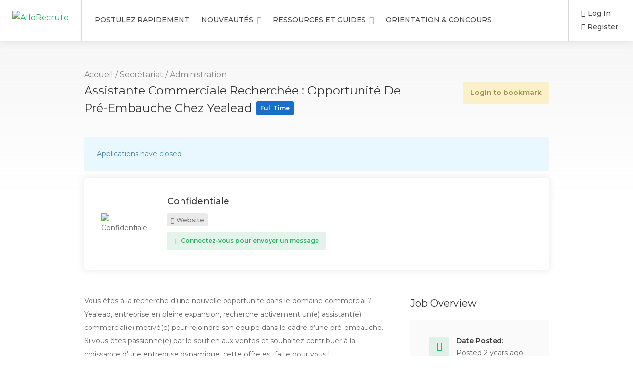

--- FILE ---
content_type: text/html; charset=UTF-8
request_url: https://allorecrute.com/job/confidentiale-casablanca-maroc-2-assistante-commerciale-recherchee-opportunite-de-pre-embauche-chez-yealead/
body_size: 32372
content:
<!DOCTYPE html>
<html lang="en-US" prefix="og: https://ogp.me/ns#">
<head>
	
	<meta name="facebook-domain-verification" content="azsql6xs8wo3mho954730xaecrfyl3" />
	<!-- Meta Pixel Code -->
<script>
!function(f,b,e,v,n,t,s)
{if(f.fbq)return;n=f.fbq=function(){n.callMethod?
n.callMethod.apply(n,arguments):n.queue.push(arguments)};
if(!f._fbq)f._fbq=n;n.push=n;n.loaded=!0;n.version='2.0';
n.queue=[];t=b.createElement(e);t.async=!0;
t.src=v;s=b.getElementsByTagName(e)[0];
s.parentNode.insertBefore(t,s)}(window, document,'script',
'https://connect.facebook.net/en_US/fbevents.js');
fbq('init', '1152250339244390');
fbq('track', 'PageView');
</script>
<noscript><img height="1" width="1" style="display:none"
src="https://www.facebook.com/tr?id=1152250339244390&ev=PageView&noscript=1"
/></noscript>
<!-- End Meta Pixel Code -->
	
<meta charset="UTF-8">
<meta name="viewport" content="width=device-width, initial-scale=1, maximum-scale=1">
<link rel="profile" href="http://gmpg.org/xfn/11">
<link rel="pingback" href="https://allorecrute.com/xmlrpc.php">

<meta name='robots' content='noindex, follow' />

	<!-- This site is optimized with the Yoast SEO plugin v26.8 - https://yoast.com/product/yoast-seo-wordpress/ -->
	<title>Assistante Commerciale Recherchée : Opportunité de Pré-embauche Chez Yealead | AlloRecrute</title>
	<link rel="canonical" href="https://allorecrute.com/?post_type=job_listing&p=13790" />
	<meta property="og:locale" content="en_US" />
	<meta property="og:type" content="article" />
	<meta property="og:title" content="Assistante Commerciale Recherchée : Opportunité de Pré-embauche Chez Yealead | AlloRecrute" />
	<meta property="og:description" content="Vous êtes à la recherche d&#8217;une nouvelle opportunité dans le domaine commercial ? Yealead, entreprise en pleine expansion, recherche activement un(e) assistant(e) commercial(e) motivé(e) pour rejoindre son équipe dans le..." />
	<meta property="og:url" content="https://allorecrute.com/?post_type=job_listing&amp;p=13790" />
	<meta property="og:site_name" content="AlloRecrute" />
	<meta property="article:modified_time" content="2024-03-14T00:25:27+00:00" />
	<meta property="og:image" content="https://allorecrute.com/wp-content/uploads/2023/05/cropped-AR.png" />
	<meta property="og:image:width" content="512" />
	<meta property="og:image:height" content="512" />
	<meta property="og:image:type" content="image/png" />
	<meta name="twitter:card" content="summary_large_image" />
	<meta name="twitter:label1" content="Est. reading time" />
	<meta name="twitter:data1" content="2 minutes" />
	<script type="application/ld+json" class="yoast-schema-graph">{"@context":"https://schema.org","@graph":[{"@type":"WebPage","@id":"https://allorecrute.com/?post_type=job_listing&p=13790","url":"https://allorecrute.com/?post_type=job_listing&p=13790","name":"Assistante Commerciale Recherchée : Opportunité de Pré-embauche Chez Yealead | AlloRecrute","isPartOf":{"@id":"https://allorecrute.com/#website"},"datePublished":"2024-02-12T08:23:22+00:00","dateModified":"2024-03-14T00:25:27+00:00","breadcrumb":{"@id":"https://allorecrute.com/?post_type=job_listing&p=13790#breadcrumb"},"inLanguage":"en-US","potentialAction":[{"@type":"ReadAction","target":["https://allorecrute.com/?post_type=job_listing&p=13790"]}]},{"@type":"BreadcrumbList","@id":"https://allorecrute.com/?post_type=job_listing&p=13790#breadcrumb","itemListElement":[{"@type":"ListItem","position":1,"name":"Home","item":"https://allorecrute.com/"},{"@type":"ListItem","position":2,"name":"Jobs","item":"https://allorecrute.com/job-listings/"},{"@type":"ListItem","position":3,"name":"Assistante Commerciale Recherchée : Opportunité de Pré-embauche Chez Yealead"}]},{"@type":"WebSite","@id":"https://allorecrute.com/#website","url":"https://allorecrute.com/","name":"AlloRecrute","description":"Job Listings, Career Opportunities &amp; Recruitment Solutions","publisher":{"@id":"https://allorecrute.com/#organization"},"potentialAction":[{"@type":"SearchAction","target":{"@type":"EntryPoint","urlTemplate":"https://allorecrute.com/?s={search_term_string}"},"query-input":{"@type":"PropertyValueSpecification","valueRequired":true,"valueName":"search_term_string"}}],"inLanguage":"en-US"},{"@type":"Organization","@id":"https://allorecrute.com/#organization","name":"AlloRecrute","url":"https://allorecrute.com/","logo":{"@type":"ImageObject","inLanguage":"en-US","@id":"https://allorecrute.com/#/schema/logo/image/","url":"http://allorecrute.com/wp-content/uploads/2023/05/AR.png","contentUrl":"http://allorecrute.com/wp-content/uploads/2023/05/AR.png","width":1600,"height":1600,"caption":"AlloRecrute"},"image":{"@id":"https://allorecrute.com/#/schema/logo/image/"},"sameAs":["https://www.linkedin.com/company/allorecrute-offres-d-emploi-en-ligne/"]}]}</script>
	<!-- / Yoast SEO plugin. -->



<!-- Search Engine Optimization by Rank Math - https://rankmath.com/ -->
<title>Assistante Commerciale Recherchée : Opportunité de Pré-embauche Chez Yealead | AlloRecrute</title>
<meta name="description" content="Vous êtes à la recherche d&#039;une nouvelle opportunité dans le domaine commercial ? Yealead, entreprise en pleine expansion, recherche activement un(e)"/>
<meta name="robots" content="follow, index, max-snippet:-1, max-video-preview:-1, max-image-preview:large"/>
<link rel="canonical" href="https://allorecrute.com/?post_type=job_listing&p=13790" />
<meta property="og:locale" content="en_US" />
<meta property="og:type" content="article" />
<meta property="og:title" content="Assistante Commerciale Recherchée : Opportunité de Pré-embauche Chez Yealead | AlloRecrute" />
<meta property="og:description" content="Vous êtes à la recherche d&#039;une nouvelle opportunité dans le domaine commercial ? Yealead, entreprise en pleine expansion, recherche activement un(e)" />
<meta property="og:url" content="https://allorecrute.com/?post_type=job_listing&#038;p=13790" />
<meta property="og:site_name" content="AlloRecrute" />
<meta property="article:author" content="https://m.facebook.com/people/AlloRecrute-Trouvez-les-Meilleures-Offres-dEmploi-en-ligne/61551870850594/" />
<meta property="og:updated_time" content="2024-03-14T00:25:27+00:00" />
<meta name="twitter:card" content="summary_large_image" />
<meta name="twitter:title" content="Assistante Commerciale Recherchée : Opportunité de Pré-embauche Chez Yealead | AlloRecrute" />
<meta name="twitter:description" content="Vous êtes à la recherche d&#039;une nouvelle opportunité dans le domaine commercial ? Yealead, entreprise en pleine expansion, recherche activement un(e)" />
<script type="application/ld+json" class="rank-math-schema">{"@context":"https://schema.org","@graph":[{"@type":"BreadcrumbList","@id":"https://allorecrute.com/?post_type=job_listing&amp;p=13790#breadcrumb","itemListElement":[{"@type":"ListItem","position":"1","item":{"@id":"https://allorecrute.com","name":"Home"}},{"@type":"ListItem","position":"2","item":{"@id":"https://allorecrute.com/job-listings/","name":"Jobs"}},{"@type":"ListItem","position":"3","item":{"@id":"https://allorecrute.com/?post_type=job_listing&amp;p=13790","name":"Assistante Commerciale Recherch\u00e9e : Opportunit\u00e9 de Pr\u00e9-embauche Chez Yealead"}}]}]}</script>
<!-- /Rank Math WordPress SEO plugin -->

<link rel='dns-prefetch' href='//modules.promolayer.io' />
<link rel='dns-prefetch' href='//maps.google.com' />
<link rel='dns-prefetch' href='//www.google.com' />
<link rel='dns-prefetch' href='//www.googletagmanager.com' />
<link rel='dns-prefetch' href='//code.jquery.com' />
<link href='https://fonts.gstatic.com' crossorigin rel='preconnect' />
<link rel="alternate" type="application/rss+xml" title="AlloRecrute &raquo; Feed" href="https://allorecrute.com/feed/" />
<link rel="alternate" type="application/rss+xml" title="AlloRecrute &raquo; Comments Feed" href="https://allorecrute.com/comments/feed/" />
<link rel="alternate" title="oEmbed (JSON)" type="application/json+oembed" href="https://allorecrute.com/wp-json/oembed/1.0/embed?url=https%3A%2F%2Fallorecrute.com%2F%3Fpost_type%3Djob_listing%26p%3D13790" />
<link rel="alternate" title="oEmbed (XML)" type="text/xml+oembed" href="https://allorecrute.com/wp-json/oembed/1.0/embed?url=https%3A%2F%2Fallorecrute.com%2F%3Fpost_type%3Djob_listing%26p%3D13790&#038;format=xml" />
<style id='wp-img-auto-sizes-contain-inline-css' type='text/css'>
img:is([sizes=auto i],[sizes^="auto," i]){contain-intrinsic-size:3000px 1500px}
/*# sourceURL=wp-img-auto-sizes-contain-inline-css */
</style>

<style id='wp-emoji-styles-inline-css' type='text/css'>

	img.wp-smiley, img.emoji {
		display: inline !important;
		border: none !important;
		box-shadow: none !important;
		height: 1em !important;
		width: 1em !important;
		margin: 0 0.07em !important;
		vertical-align: -0.1em !important;
		background: none !important;
		padding: 0 !important;
	}
/*# sourceURL=wp-emoji-styles-inline-css */
</style>
<link rel='stylesheet' id='wp-block-library-css' href='https://allorecrute.com/wp-includes/css/dist/block-library/style.min.css?ver=6.9' type='text/css' media='all' />
<style id='classic-theme-styles-inline-css' type='text/css'>
/*! This file is auto-generated */
.wp-block-button__link{color:#fff;background-color:#32373c;border-radius:9999px;box-shadow:none;text-decoration:none;padding:calc(.667em + 2px) calc(1.333em + 2px);font-size:1.125em}.wp-block-file__button{background:#32373c;color:#fff;text-decoration:none}
/*# sourceURL=/wp-includes/css/classic-themes.min.css */
</style>
<style id='wp-job-openings-blocks-style-inline-css' type='text/css'>
.wp-block-create-block-wjo-block{background-color:#21759b;border:1px dotted red;color:#fff;padding:2px}.awsm-b-row{display:-webkit-box;display:-ms-flexbox;display:-webkit-flex;display:flex;display:flexbox;-webkit-flex-flow:row wrap;margin:0 -15px;-webkit-box-orient:horizontal;-webkit-box-direction:normal;-ms-flex-flow:row wrap;flex-flow:row wrap}.awsm-b-row,.awsm-b-row *,.awsm-b-row :after,.awsm-b-row :before{-webkit-box-sizing:border-box;box-sizing:border-box}.awsm-b-grid-item{display:-webkit-box;display:-ms-flexbox;display:-webkit-flex;display:flex;float:left;padding:0 15px!important;width:33.333%;-webkit-box-orient:vertical;-webkit-box-direction:normal;-ms-flex-direction:column;flex-direction:column;-webkit-flex-direction:column}.awsm-b-grid-col-4 .awsm-b-grid-item{width:25%}.awsm-b-grid-col-2 .awsm-b-grid-item{width:50%}.awsm-b-grid-col .awsm-b-grid-item{width:100%}.awsm-b-job-hide{display:none!important}.awsm-job-show{display:block!important}.awsm-b-job-item{background:#fff;font-size:14px;padding:20px}a.awsm-b-job-item{text-decoration:none!important}.awsm-b-grid-item .awsm-b-job-item{border:1px solid #dddfe3;border-radius:2px;-webkit-box-shadow:0 1px 4px 0 rgba(0,0,0,.05);box-shadow:0 1px 4px 0 rgba(0,0,0,.05);display:-webkit-box;display:-ms-flexbox;display:-webkit-flex;display:flex;margin-bottom:30px;-webkit-box-orient:vertical;-webkit-box-direction:normal;-ms-flex-direction:column;flex-direction:column;-webkit-flex-direction:column;-webkit-box-flex:1;-ms-flex-positive:1;flex-grow:1;-webkit-flex-grow:1;-webkit-transition:all .3s ease;transition:all .3s ease}.awsm-b-grid-item .awsm-b-job-item:focus,.awsm-b-grid-item .awsm-b-job-item:hover{-webkit-box-shadow:0 3px 15px -5px rgba(0,0,0,.2);box-shadow:0 3px 15px -5px rgba(0,0,0,.2)}.awsm-b-grid-item .awsm-job-featured-image{margin-bottom:14px}.awsm-b-job-item h2.awsm-b-job-post-title{font-size:18px;margin:0 0 15px;text-align:left}.awsm-b-job-item h2.awsm-b-job-post-title a{font-size:18px}.awsm-b-grid-item .awsm-job-info{margin-bottom:10px;min-height:83px}.awsm-b-grid-item .awsm-job-info p{margin:0 0 8px}.awsm-b-job-wrap:after{clear:both;content:"";display:table}.awsm-b-filter-wrap,.awsm-b-filter-wrap *{-webkit-box-sizing:border-box;box-sizing:border-box}.awsm-b-filter-wrap{margin:0 -10px 20px}.awsm-b-filter-wrap form{display:-webkit-box;display:-webkit-flex;display:-ms-flexbox;display:flex;-webkit-flex-wrap:wrap;-ms-flex-wrap:wrap;flex-wrap:wrap}.awsm-b-filter-wrap .awsm-b-filter-items{display:none}.awsm-b-filter-wrap.awsm-b-full-width-search-filter-wrap .awsm-b-filter-item-search,.awsm-b-filter-wrap.awsm-b-full-width-search-filter-wrap .awsm-b-filter-items,.awsm-b-filter-wrap.awsm-b-no-search-filter-wrap .awsm-b-filter-items{width:100%}.awsm-b-filter-toggle{border:1px solid #ccc;border-radius:4px;display:-webkit-box;display:-webkit-flex;display:-ms-flexbox;display:flex;-webkit-flex-flow:wrap;-ms-flex-flow:wrap;flex-flow:wrap;margin:0 10px 10px;outline:none!important;padding:12px;width:46px}.awsm-b-filter-toggle.awsm-on{background:#ccc}.awsm-b-filter-toggle svg{height:20px;width:20px}.awsm-b-filter-wrap.awsm-b-no-search-filter-wrap .awsm-b-filter-toggle{width:100%;-webkit-box-align:center;-webkit-align-items:center;-ms-flex-align:center;align-items:center;-webkit-box-pack:justify;-webkit-justify-content:space-between;-ms-flex-pack:justify;justify-content:space-between;text-decoration:none}.awsm-b-filter-wrap.awsm-b-no-search-filter-wrap .awsm-b-filter-toggle svg{height:22px;width:22px}@media(min-width:768px){.awsm-b-filter-wrap .awsm-b-filter-items{display:-webkit-box!important;display:-webkit-flex!important;display:-ms-flexbox!important;display:flex!important;-webkit-flex-wrap:wrap;-ms-flex-wrap:wrap;flex-wrap:wrap;width:calc(100% - 250px)}.awsm-b-filter-toggle{display:none}.awsm-b-filter-item-search{width:250px}}.awsm-b-filter-wrap .awsm-b-filter-item{padding:0 10px 10px}.awsm-b-filter-item-search{padding:0 10px 10px;position:relative}@media(max-width:768px){.awsm-b-filter-wrap .awsm-b-filter-items{width:100%}.awsm-b-filter-item-search{width:calc(100% - 66px)}.awsm-b-filter-wrap .awsm-b-filter-item .awsm-selectric-wrapper{min-width:100%}}.awsm-b-filter-wrap .awsm-b-filter-item .awsm-b-job-form-control{min-height:48px;padding-right:58px}.awsm-b-filter-item-search .awsm-b-job-form-control{min-height:48px;padding-right:48px}.awsm-b-filter-item-search-in{position:relative}.awsm-b-filter-item-search .awsm-b-job-search-icon-wrapper{color:#ccc;cursor:pointer;font-size:16px;height:100%;line-height:48px;position:absolute;right:0;text-align:center;top:0;width:48px}.awsm-b-jobs-none-container{padding:25px}.awsm-b-jobs-none-container p{margin:0;padding:5px}.awsm-b-row .awsm-b-jobs-pagination{padding:0 15px;width:100%}.awsm-b-jobs-pagination{float:left;width:100%}.awsm-b-load-more-main a.awsm-b-load-more,.awsm-load-more-classic a.page-numbers{background:#fff;border:1px solid #dddfe3;-webkit-box-shadow:0 1px 4px 0 rgba(0,0,0,.05);box-shadow:0 1px 4px 0 rgba(0,0,0,.05);display:block;margin:0!important;outline:none!important;padding:20px;text-align:center;text-decoration:none!important;-webkit-transition:all .3s ease;transition:all .3s ease}.awsm-load-more-classic a.page-numbers,.awsm-load-more-classic span.page-numbers{font-size:90%;padding:5px 10px}.awsm-load-more-classic{text-align:center}.awsm-b-load-more-main a.awsm-load-more:focus,.awsm-b-load-more-main a.awsm-load-more:hover,.awsm-load-more-classic a.page-numbers:focus,.awsm-load-more-classic a.page-numbers:hover{-webkit-box-shadow:0 3px 15px -5px rgba(0,0,0,.2);box-shadow:0 3px 15px -5px rgba(0,0,0,.2)}.awsm-b-jobs-pagination.awsm-load-more-classic ul{list-style:none;margin:0;padding:0}.awsm-b-jobs-pagination.awsm-load-more-classic ul li{display:inline-block}.awsm-b-lists{border:1px solid #ededed}.awsm-b-list-item{width:100%}.awsm-b-list-item h2.awsm-job-b-post-title{margin-bottom:0}.awsm-b-list-item .awsm-job-featured-image{float:left;margin-right:10px}.awsm-b-list-item .awsm-job-featured-image img{height:50px;width:50px}.awsm-b-list-item .awsm-b-job-item{border-bottom:1px solid rgba(0,0,0,.13)}.awsm-b-list-item .awsm-b-job-item:after{clear:both;content:"";display:table}.awsm-b-list-left-col{float:left;width:50%}.awsm-b-list-right-col{float:left;text-align:right;width:50%}.awsm-b-list-item .awsm-job-specification-wrapper{display:inline-block;vertical-align:middle}.awsm-b-list-item .awsm-job-specification-item{display:inline-block;margin:0 15px 0 0;vertical-align:middle}a.awsm-b-job-item .awsm-job-specification-item{color:#4c4c4c}.awsm-b-list-item .awsm-job-more-container{display:inline-block;vertical-align:middle}.awsm-job-more-container .awsm-job-more span:before{content:"→"}.awsm-b-lists .awsm-b-jobs-pagination{margin-top:30px}.awsm-job-specification-item>[class^=awsm-job-icon-]{margin-right:6px}.awsm-job-specification-term:after{content:", "}.awsm-job-specification-term:last-child:after{content:""}.awsm-job-single-wrap,.awsm-job-single-wrap *,.awsm-job-single-wrap :after,.awsm-job-single-wrap :before{-webkit-box-sizing:border-box;box-sizing:border-box}.awsm-job-single-wrap{margin-bottom:1.3em}.awsm-job-single-wrap:after{clear:both;content:"";display:table}.awsm-job-content{padding-bottom:32px}.awsm-job-single-wrap.awsm-col-2 .awsm-job-content{float:left;padding-right:15px;width:55%}.awsm-job-single-wrap.awsm-col-2 .awsm-job-form{float:left;padding-left:15px;width:45%}.awsm-job-head,.awsm_job_spec_above_content{margin-bottom:20px}.awsm-job-head h1{margin:0 0 20px}.awsm-job-list-info span{margin-right:10px}.awsm-job-single-wrap .awsm-job-expiration-label{font-weight:700}.awsm-job-form-inner{background:#fff;border:1px solid #dddfe3;padding:35px}.awsm-job-form-inner h2{margin:0 0 30px}.awsm-job-form-group{margin-bottom:20px}.awsm-job-form-group input[type=checkbox],.awsm-job-form-group input[type=radio]{margin-right:5px}.awsm-job-form-group label{display:block;margin-bottom:10px}.awsm-job-form-options-container label,.awsm-job-inline-group label{display:inline;font-weight:400}.awsm-b-job-form-control{display:block;width:100%}.awsm-job-form-options-container span{display:inline-block;margin-bottom:10px;margin-left:10px}.awsm-job-submit{background:#0195ff;border:1px solid #0195ff;color:#fff;padding:10px 30px}.awsm-job-submit:focus,.awsm-job-submit:hover{background:rgba(0,0,0,0);color:#0195ff}.awsm-job-form-error{color:#db4c4c;font-weight:500}.awsm-b-job-form-control.awsm-job-form-error,.awsm-b-job-form-control.awsm-job-form-error:focus{border:1px solid #db4c4c}.awsm-error-message,.awsm-success-message{padding:12px 25px}.awsm-error-message p:empty,.awsm-success-message p:empty{display:none}.awsm-error-message p,.awsm-success-message p{margin:0!important;padding:0!important}.awsm-success-message{border:1px solid #1ea508}.awsm-error-message{border:1px solid #db4c4c}ul.awsm-error-message li{line-height:1.8em;margin-left:1.2em}.awsm-expired-message{padding:25px}.awsm-expired-message p{margin:1em 0}.awsm-job-container{margin:0 auto;max-width:1170px;padding:50px 0;width:100%}.awsm-jobs-loading{position:relative}.awsm-b-job-listings:after{content:"";height:100%;left:0;opacity:0;position:absolute;top:0;-webkit-transition:all .3s ease;transition:all .3s ease;visibility:hidden;width:100%}.awsm-b-job-listings.awsm-jobs-loading:after{opacity:1;visibility:visible}.awsm-b-sr-only{height:1px;margin:-1px;overflow:hidden;padding:0;position:absolute;width:1px;clip:rect(0,0,0,0);border:0}@media(max-width:1024px){.awsm-b-grid-col-4 .awsm-b-grid-item{width:33.333%}}@media(max-width:992px){.awsm-job-single-wrap.awsm-col-2 .awsm-job-content{padding-right:0;width:100%}.awsm-job-single-wrap.awsm-col-2 .awsm-job-form{padding-left:0;width:100%}}@media(max-width:768px){.awsm-b-grid-col-3 .awsm-b-grid-item,.awsm-b-grid-col-4 .awsm-b-grid-item,.awsm-b-grid-item{width:50%}.awsm-b-list-left-col{padding-bottom:10px;width:100%}.awsm-b-list-right-col{text-align:left;width:100%}}@media(max-width:648px){.awsm-b-grid-col-2 .awsm-b-grid-item,.awsm-b-grid-col-3 .awsm-b-grid-item,.awsm-b-grid-col-4 .awsm-b-grid-item,.awsm-b-grid-item{width:100%}.awsm-b-list-item .awsm-job-specification-wrapper{display:block;float:none;padding-bottom:5px}.awsm-b-list-item .awsm-job-more-container{display:block;float:none}}.awsm-job-form-plugin-style .awsm-b-job-form-control{border:1px solid #ccc;border-radius:4px;color:#060606;display:block;font:inherit;line-height:1;min-height:46px;padding:8px 15px;-webkit-transition:all .3s ease;transition:all .3s ease;width:100%}.awsm-job-form-plugin-style .awsm-b-job-form-control:focus{border-color:#060606;-webkit-box-shadow:none;box-shadow:none;outline:none}.awsm-job-form-plugin-style .awsm-b-job-form-control.awsm-job-form-error{border-color:#db4c4c}.awsm-job-form-plugin-style textarea.awsm-b-job-form-control{min-height:80px}.awsm-job-form-plugin-style .awsm-application-submit-btn,.awsm-job-form-plugin-style .awsm-jobs-primary-button{background:#060606;border-radius:45px;color:#fff;padding:16px 32px;-webkit-transition:all .3s ease;transition:all .3s ease}.awsm-job-form-plugin-style .awsm-application-submit-btn:focus,.awsm-job-form-plugin-style .awsm-application-submit-btn:hover,.awsm-job-form-plugin-style .awsm-jobs-primary-button:focus,.awsm-job-form-plugin-style .awsm-jobs-primary-button:hover{background:#060606;color:#fff;outline:none}.awsm-job-form-plugin-style .awsm-jobs-primary-button{cursor:pointer}.awsm-job-form-plugin-style .awsm-jobs-primary-button:disabled{opacity:.5;pointer-events:none}.awsm-job-form-plugin-style .awsm-selectric{border-color:#ccc;border-radius:4px;-webkit-box-shadow:none;box-shadow:none}.awsm-job-form-plugin-style .awsm-selectric-open .awsm-selectric{border-color:#060606}.awsm-job-form-plugin-style .awsm-selectric .label{margin-left:15px}.awsm-jobs-is-block-theme .site-branding{padding:0 2.1rem}.awsm-jobs-is-block-theme .site-content{padding:0 2.1rem 3rem}.awsm-jobs-is-block-theme .site-title{margin-bottom:0}.awsm-b-job-wrap,.awsm-b-job-wrap *{-webkit-box-sizing:border-box;box-sizing:border-box}

/*# sourceURL=https://allorecrute.com/wp-content/plugins/wp-job-openings/blocks/build/style-index.css */
</style>
<link rel='stylesheet' id='awsm-jobs-general-css' href='https://allorecrute.com/wp-content/plugins/wp-job-openings/assets/css/general.min.css?ver=3.5.4' type='text/css' media='all' />
<link rel='stylesheet' id='awsm-jobs-style-css' href='https://allorecrute.com/wp-content/plugins/wp-job-openings/assets/css/style.min.css?ver=3.5.4' type='text/css' media='all' />
<style id='global-styles-inline-css' type='text/css'>
:root{--wp--preset--aspect-ratio--square: 1;--wp--preset--aspect-ratio--4-3: 4/3;--wp--preset--aspect-ratio--3-4: 3/4;--wp--preset--aspect-ratio--3-2: 3/2;--wp--preset--aspect-ratio--2-3: 2/3;--wp--preset--aspect-ratio--16-9: 16/9;--wp--preset--aspect-ratio--9-16: 9/16;--wp--preset--color--black: #000000;--wp--preset--color--cyan-bluish-gray: #abb8c3;--wp--preset--color--white: #ffffff;--wp--preset--color--pale-pink: #f78da7;--wp--preset--color--vivid-red: #cf2e2e;--wp--preset--color--luminous-vivid-orange: #ff6900;--wp--preset--color--luminous-vivid-amber: #fcb900;--wp--preset--color--light-green-cyan: #7bdcb5;--wp--preset--color--vivid-green-cyan: #00d084;--wp--preset--color--pale-cyan-blue: #8ed1fc;--wp--preset--color--vivid-cyan-blue: #0693e3;--wp--preset--color--vivid-purple: #9b51e0;--wp--preset--gradient--vivid-cyan-blue-to-vivid-purple: linear-gradient(135deg,rgb(6,147,227) 0%,rgb(155,81,224) 100%);--wp--preset--gradient--light-green-cyan-to-vivid-green-cyan: linear-gradient(135deg,rgb(122,220,180) 0%,rgb(0,208,130) 100%);--wp--preset--gradient--luminous-vivid-amber-to-luminous-vivid-orange: linear-gradient(135deg,rgb(252,185,0) 0%,rgb(255,105,0) 100%);--wp--preset--gradient--luminous-vivid-orange-to-vivid-red: linear-gradient(135deg,rgb(255,105,0) 0%,rgb(207,46,46) 100%);--wp--preset--gradient--very-light-gray-to-cyan-bluish-gray: linear-gradient(135deg,rgb(238,238,238) 0%,rgb(169,184,195) 100%);--wp--preset--gradient--cool-to-warm-spectrum: linear-gradient(135deg,rgb(74,234,220) 0%,rgb(151,120,209) 20%,rgb(207,42,186) 40%,rgb(238,44,130) 60%,rgb(251,105,98) 80%,rgb(254,248,76) 100%);--wp--preset--gradient--blush-light-purple: linear-gradient(135deg,rgb(255,206,236) 0%,rgb(152,150,240) 100%);--wp--preset--gradient--blush-bordeaux: linear-gradient(135deg,rgb(254,205,165) 0%,rgb(254,45,45) 50%,rgb(107,0,62) 100%);--wp--preset--gradient--luminous-dusk: linear-gradient(135deg,rgb(255,203,112) 0%,rgb(199,81,192) 50%,rgb(65,88,208) 100%);--wp--preset--gradient--pale-ocean: linear-gradient(135deg,rgb(255,245,203) 0%,rgb(182,227,212) 50%,rgb(51,167,181) 100%);--wp--preset--gradient--electric-grass: linear-gradient(135deg,rgb(202,248,128) 0%,rgb(113,206,126) 100%);--wp--preset--gradient--midnight: linear-gradient(135deg,rgb(2,3,129) 0%,rgb(40,116,252) 100%);--wp--preset--font-size--small: 13px;--wp--preset--font-size--medium: 20px;--wp--preset--font-size--large: 36px;--wp--preset--font-size--x-large: 42px;--wp--preset--spacing--20: 0.44rem;--wp--preset--spacing--30: 0.67rem;--wp--preset--spacing--40: 1rem;--wp--preset--spacing--50: 1.5rem;--wp--preset--spacing--60: 2.25rem;--wp--preset--spacing--70: 3.38rem;--wp--preset--spacing--80: 5.06rem;--wp--preset--shadow--natural: 6px 6px 9px rgba(0, 0, 0, 0.2);--wp--preset--shadow--deep: 12px 12px 50px rgba(0, 0, 0, 0.4);--wp--preset--shadow--sharp: 6px 6px 0px rgba(0, 0, 0, 0.2);--wp--preset--shadow--outlined: 6px 6px 0px -3px rgb(255, 255, 255), 6px 6px rgb(0, 0, 0);--wp--preset--shadow--crisp: 6px 6px 0px rgb(0, 0, 0);}:where(.is-layout-flex){gap: 0.5em;}:where(.is-layout-grid){gap: 0.5em;}body .is-layout-flex{display: flex;}.is-layout-flex{flex-wrap: wrap;align-items: center;}.is-layout-flex > :is(*, div){margin: 0;}body .is-layout-grid{display: grid;}.is-layout-grid > :is(*, div){margin: 0;}:where(.wp-block-columns.is-layout-flex){gap: 2em;}:where(.wp-block-columns.is-layout-grid){gap: 2em;}:where(.wp-block-post-template.is-layout-flex){gap: 1.25em;}:where(.wp-block-post-template.is-layout-grid){gap: 1.25em;}.has-black-color{color: var(--wp--preset--color--black) !important;}.has-cyan-bluish-gray-color{color: var(--wp--preset--color--cyan-bluish-gray) !important;}.has-white-color{color: var(--wp--preset--color--white) !important;}.has-pale-pink-color{color: var(--wp--preset--color--pale-pink) !important;}.has-vivid-red-color{color: var(--wp--preset--color--vivid-red) !important;}.has-luminous-vivid-orange-color{color: var(--wp--preset--color--luminous-vivid-orange) !important;}.has-luminous-vivid-amber-color{color: var(--wp--preset--color--luminous-vivid-amber) !important;}.has-light-green-cyan-color{color: var(--wp--preset--color--light-green-cyan) !important;}.has-vivid-green-cyan-color{color: var(--wp--preset--color--vivid-green-cyan) !important;}.has-pale-cyan-blue-color{color: var(--wp--preset--color--pale-cyan-blue) !important;}.has-vivid-cyan-blue-color{color: var(--wp--preset--color--vivid-cyan-blue) !important;}.has-vivid-purple-color{color: var(--wp--preset--color--vivid-purple) !important;}.has-black-background-color{background-color: var(--wp--preset--color--black) !important;}.has-cyan-bluish-gray-background-color{background-color: var(--wp--preset--color--cyan-bluish-gray) !important;}.has-white-background-color{background-color: var(--wp--preset--color--white) !important;}.has-pale-pink-background-color{background-color: var(--wp--preset--color--pale-pink) !important;}.has-vivid-red-background-color{background-color: var(--wp--preset--color--vivid-red) !important;}.has-luminous-vivid-orange-background-color{background-color: var(--wp--preset--color--luminous-vivid-orange) !important;}.has-luminous-vivid-amber-background-color{background-color: var(--wp--preset--color--luminous-vivid-amber) !important;}.has-light-green-cyan-background-color{background-color: var(--wp--preset--color--light-green-cyan) !important;}.has-vivid-green-cyan-background-color{background-color: var(--wp--preset--color--vivid-green-cyan) !important;}.has-pale-cyan-blue-background-color{background-color: var(--wp--preset--color--pale-cyan-blue) !important;}.has-vivid-cyan-blue-background-color{background-color: var(--wp--preset--color--vivid-cyan-blue) !important;}.has-vivid-purple-background-color{background-color: var(--wp--preset--color--vivid-purple) !important;}.has-black-border-color{border-color: var(--wp--preset--color--black) !important;}.has-cyan-bluish-gray-border-color{border-color: var(--wp--preset--color--cyan-bluish-gray) !important;}.has-white-border-color{border-color: var(--wp--preset--color--white) !important;}.has-pale-pink-border-color{border-color: var(--wp--preset--color--pale-pink) !important;}.has-vivid-red-border-color{border-color: var(--wp--preset--color--vivid-red) !important;}.has-luminous-vivid-orange-border-color{border-color: var(--wp--preset--color--luminous-vivid-orange) !important;}.has-luminous-vivid-amber-border-color{border-color: var(--wp--preset--color--luminous-vivid-amber) !important;}.has-light-green-cyan-border-color{border-color: var(--wp--preset--color--light-green-cyan) !important;}.has-vivid-green-cyan-border-color{border-color: var(--wp--preset--color--vivid-green-cyan) !important;}.has-pale-cyan-blue-border-color{border-color: var(--wp--preset--color--pale-cyan-blue) !important;}.has-vivid-cyan-blue-border-color{border-color: var(--wp--preset--color--vivid-cyan-blue) !important;}.has-vivid-purple-border-color{border-color: var(--wp--preset--color--vivid-purple) !important;}.has-vivid-cyan-blue-to-vivid-purple-gradient-background{background: var(--wp--preset--gradient--vivid-cyan-blue-to-vivid-purple) !important;}.has-light-green-cyan-to-vivid-green-cyan-gradient-background{background: var(--wp--preset--gradient--light-green-cyan-to-vivid-green-cyan) !important;}.has-luminous-vivid-amber-to-luminous-vivid-orange-gradient-background{background: var(--wp--preset--gradient--luminous-vivid-amber-to-luminous-vivid-orange) !important;}.has-luminous-vivid-orange-to-vivid-red-gradient-background{background: var(--wp--preset--gradient--luminous-vivid-orange-to-vivid-red) !important;}.has-very-light-gray-to-cyan-bluish-gray-gradient-background{background: var(--wp--preset--gradient--very-light-gray-to-cyan-bluish-gray) !important;}.has-cool-to-warm-spectrum-gradient-background{background: var(--wp--preset--gradient--cool-to-warm-spectrum) !important;}.has-blush-light-purple-gradient-background{background: var(--wp--preset--gradient--blush-light-purple) !important;}.has-blush-bordeaux-gradient-background{background: var(--wp--preset--gradient--blush-bordeaux) !important;}.has-luminous-dusk-gradient-background{background: var(--wp--preset--gradient--luminous-dusk) !important;}.has-pale-ocean-gradient-background{background: var(--wp--preset--gradient--pale-ocean) !important;}.has-electric-grass-gradient-background{background: var(--wp--preset--gradient--electric-grass) !important;}.has-midnight-gradient-background{background: var(--wp--preset--gradient--midnight) !important;}.has-small-font-size{font-size: var(--wp--preset--font-size--small) !important;}.has-medium-font-size{font-size: var(--wp--preset--font-size--medium) !important;}.has-large-font-size{font-size: var(--wp--preset--font-size--large) !important;}.has-x-large-font-size{font-size: var(--wp--preset--font-size--x-large) !important;}
:where(.wp-block-post-template.is-layout-flex){gap: 1.25em;}:where(.wp-block-post-template.is-layout-grid){gap: 1.25em;}
:where(.wp-block-term-template.is-layout-flex){gap: 1.25em;}:where(.wp-block-term-template.is-layout-grid){gap: 1.25em;}
:where(.wp-block-columns.is-layout-flex){gap: 2em;}:where(.wp-block-columns.is-layout-grid){gap: 2em;}
:root :where(.wp-block-pullquote){font-size: 1.5em;line-height: 1.6;}
/*# sourceURL=global-styles-inline-css */
</style>
<link rel='stylesheet' id='contact-form-7-css' href='https://allorecrute.com/wp-content/plugins/contact-form-7/includes/css/styles.css?ver=6.1.4' type='text/css' media='all' />
<style id='woocommerce-inline-inline-css' type='text/css'>
.woocommerce form .form-row .required { visibility: visible; }
/*# sourceURL=woocommerce-inline-inline-css */
</style>
<link rel='stylesheet' id='job-alerts-frontend-css' href='https://allorecrute.com/wp-content/plugins/wp-job-manager-alerts/assets/css/frontend.css?ver=6.9' type='text/css' media='all' />
<link rel='stylesheet' id='jquery-ui-css' href='//code.jquery.com/ui/1.13.3/themes/smoothness/jquery-ui.min.css?ver=1.13.3' type='text/css' media='all' />
<link rel='stylesheet' id='jm-application-deadline-css' href='https://allorecrute.com/wp-content/plugins/wp-job-manager-application-deadline/assets/dist/css/frontend.css?ver=1.2.5' type='text/css' media='' />
<link rel='stylesheet' id='wp-job-manager-tags-frontend-css' href='https://allorecrute.com/wp-content/plugins/wp-job-manager-tags/assets/dist/css/frontend.css?ver=1.4.2' type='text/css' media='all' />
<link rel='stylesheet' id='wc-paid-listings-packages-css' href='https://allorecrute.com/wp-content/plugins/wp-job-manager-wc-paid-listings/assets/dist/css/packages.css?ver=2.9.4' type='text/css' media='all' />
<link rel='stylesheet' id='workscout-base-css' href='https://allorecrute.com/wp-content/themes/workscout/css/base.min.css?ver=2.1.03' type='text/css' media='all' />
<link rel='stylesheet' id='workscout-responsive-css' href='https://allorecrute.com/wp-content/themes/workscout/css/responsive.min.css?ver=2.1.03' type='text/css' media='all' />
<link rel='stylesheet' id='workscout-font-awesome-css' href='https://allorecrute.com/wp-content/themes/workscout/css/font-awesome.css?ver=6.9' type='text/css' media='all' />
<link rel='stylesheet' id='workscout-style-css' href='https://allorecrute.com/wp-content/themes/workscout/style.css?ver=2.1.03' type='text/css' media='all' />
<link rel='stylesheet' id='workscout-woocommerce-css' href='https://allorecrute.com/wp-content/themes/workscout/css/woocommerce.min.css?ver=2.1.03' type='text/css' media='all' />
<link rel='stylesheet' id='workscout-v2-css' href='https://allorecrute.com/wp-content/themes/workscout/css/v2style.css?ver=2.1.03' type='text/css' media='all' />
<link rel='stylesheet' id='wp-pagenavi-css' href='https://allorecrute.com/wp-content/plugins/wp-pagenavi/pagenavi-css.css?ver=2.70' type='text/css' media='all' />
<link rel='stylesheet' id='wc-custom-add-to-cart-css' href='https://allorecrute.com/wp-content/plugins/woo-custom-add-to-cart-button/assets/css/wc-custom-add-to-cart.min.css?ver=1.2.6' type='text/css' media='all' />
<script type="text/javascript" src="https://allorecrute.com/wp-includes/js/jquery/jquery.min.js?ver=3.7.1" id="jquery-core-js"></script>
<script type="text/javascript" src="https://allorecrute.com/wp-includes/js/jquery/jquery-migrate.min.js?ver=3.4.1" id="jquery-migrate-js"></script>
<script type="module" src="https://modules.promolayer.io/index.js" data-pluid="jDXZjLJuzFMh8B1tQUekKOZopD82" crossorigin async></script><script type="text/javascript" src="https://allorecrute.com/wp-content/plugins/woocommerce/assets/js/jquery-blockui/jquery.blockUI.min.js?ver=2.7.0-wc.10.4.3" id="wc-jquery-blockui-js" defer="defer" data-wp-strategy="defer"></script>
<script type="text/javascript" src="https://allorecrute.com/wp-content/plugins/woocommerce/assets/js/js-cookie/js.cookie.min.js?ver=2.1.4-wc.10.4.3" id="wc-js-cookie-js" defer="defer" data-wp-strategy="defer"></script>
<script type="text/javascript" id="woocommerce-js-extra">
/* <![CDATA[ */
var woocommerce_params = {"ajax_url":"/wp-admin/admin-ajax.php","wc_ajax_url":"/?wc-ajax=%%endpoint%%","i18n_password_show":"Show password","i18n_password_hide":"Hide password"};
//# sourceURL=woocommerce-js-extra
/* ]]> */
</script>
<script type="text/javascript" src="https://allorecrute.com/wp-content/plugins/woocommerce/assets/js/frontend/woocommerce.min.js?ver=10.4.3" id="woocommerce-js" defer="defer" data-wp-strategy="defer"></script>
<script type="text/javascript" src="https://allorecrute.com/wp-content/plugins/workscout-core/assets/js/leaflet.js?ver=6.9" id="leaflet.js-js"></script>
<script type="text/javascript" src="https://maps.google.com/maps/api/js?key=AIzaSyB-5b1gCj8GLX8iB_HwDs9ZafZWp81qA1Q&amp;libraries=places&amp;ver=6.9" id="google-maps-js"></script>
<script type="text/javascript" src="https://allorecrute.com/wp-content/plugins/workscout-core/assets/js/leaflet-googlemutant.js?ver=1.3.4" id="workscout_core-leaflet-google-maps-js"></script>
<script type="text/javascript" src="https://allorecrute.com/wp-content/plugins/workscout-core/assets/js/control.geocoder.js?ver=1.3.4" id="workscout_core-leaflet-geocoder-js"></script>
<script type="text/javascript" src="https://allorecrute.com/wp-content/plugins/workscout-core/assets/js/leaflet.markercluster.js?ver=1.3.4" id="workscout_core-leaflet-markercluster-js"></script>
<script type="text/javascript" src="https://allorecrute.com/wp-content/plugins/workscout-core/assets/js/leaflet-gesture-handling.min.js?ver=1.3.4" id="workscout_core-leaflet-gesture-handling-js"></script>
<script type="text/javascript" id="workscout_core-leaflet-js-extra">
/* <![CDATA[ */
var wsmap = {"marker_color":"#26ae61","use_clusters":"1","autofit":"1","default_zoom":"10","map_type":"ROADMAP","scroll_zoom":"","geocode":"","address_provider":"google","centerPoint":"52.2296756,21.012228700000037","country":"","maps_autolocate":""};
//# sourceURL=workscout_core-leaflet-js-extra
/* ]]> */
</script>
<script type="text/javascript" src="https://allorecrute.com/wp-content/plugins/workscout-core/assets/js/workscout.leaflet.js?ver=1.3.4" id="workscout_core-leaflet-js"></script>
<script type="text/javascript" src="https://allorecrute.com/wp-content/plugins/workscout-core/assets/js/workscout.google.autocomplete.js?ver=1.3.4" id="workscout_core-google-autocomplete-js"></script>
<script type="text/javascript" src="https://allorecrute.com/wp-content/plugins/woocommerce/assets/js/select2/select2.full.min.js?ver=4.0.3-wc.10.4.3" id="wc-select2-js" defer="defer" data-wp-strategy="defer"></script>
<script type="text/javascript" src="https://www.google.com/recaptcha/api.js?ver=6.9" id="google-recaptcha-js"></script>
<script type="text/javascript" id="workscout_core-frontend-js-extra">
/* <![CDATA[ */
var workscout_core = {"ajax_url":"/wp-admin/admin-ajax.php","is_rtl":"0","lang":"","loadingmessage":"Sending user info, please wait...","submitCenterPoint":"52.2296756,21.012228700000037","centerPoint":"52.2296756,21.012228700000037","country":"","upload":"https://allorecrute.com/wp-admin/admin-ajax.php?action=handle_dropped_media","delete":"https://allorecrute.com/wp-admin/admin-ajax.php?action=handle_delete_media","color":"#274abb","autologin":"on","map_provider":"google","mapbox_access_token":"","mapbox_retina":"on","bing_maps_key":"","thunderforest_api_key":"","here_app_id":"","here_app_code":"","category_title":"Category Title","radius_state":"disabled","radius_default":"50","recaptcha_status":"on","recaptcha_version":"v2","recaptcha_sitekey3":""};
//# sourceURL=workscout_core-frontend-js-extra
/* ]]> */
</script>
<script type="text/javascript" src="https://allorecrute.com/wp-content/plugins/workscout-core/assets/js/frontend.js?ver=1.3.4" id="workscout_core-frontend-js"></script>
<script type="text/javascript" id="WCPAY_ASSETS-js-extra">
/* <![CDATA[ */
var wcpayAssets = {"url":"https://allorecrute.com/wp-content/plugins/woocommerce-payments/dist/"};
//# sourceURL=WCPAY_ASSETS-js-extra
/* ]]> */
</script>
<script type="text/javascript" src="https://www.google.com/recaptcha/api.js?ver=2.4.0" id="recaptcha-js" defer="defer" data-wp-strategy="defer"></script>

<!-- Google tag (gtag.js) snippet added by Site Kit -->
<!-- Google Analytics snippet added by Site Kit -->
<script type="text/javascript" src="https://www.googletagmanager.com/gtag/js?id=GT-PLW22CG" id="google_gtagjs-js" async></script>
<script type="text/javascript" id="google_gtagjs-js-after">
/* <![CDATA[ */
window.dataLayer = window.dataLayer || [];function gtag(){dataLayer.push(arguments);}
gtag("set","linker",{"domains":["allorecrute.com"]});
gtag("js", new Date());
gtag("set", "developer_id.dZTNiMT", true);
gtag("config", "GT-PLW22CG", {"googlesitekit_post_type":"job_listing"});
//# sourceURL=google_gtagjs-js-after
/* ]]> */
</script>
<link rel="https://api.w.org/" href="https://allorecrute.com/wp-json/" /><link rel="alternate" title="JSON" type="application/json" href="https://allorecrute.com/wp-json/wp/v2/job-listings/13790" /><link rel="EditURI" type="application/rsd+xml" title="RSD" href="https://allorecrute.com/xmlrpc.php?rsd" />
<meta name="generator" content="WordPress 6.9" />
<link rel='shortlink' href='https://allorecrute.com/?p=13790' />
<meta name="generator" content="Site Kit by Google 1.171.0" /><!-- Analytics by WP Statistics - https://wp-statistics.com -->
<meta property="og:image" content="" />
<style type="text/css">

.old-header .current-menu-item > a,a.button.gray.app-link.opened,ul.float-right li a:hover,.old-header .menu ul li.sfHover a.sf-with-ul,.old-header .menu ul li a:hover,a.menu-trigger:hover,
.old-header .current-menu-parent a,#jPanelMenu-menu li a:hover,.search-container button,.upload-btn,button,input[type="button"],input[type="submit"],a.button,.upload-btn:hover,#titlebar.photo-bg a.button.white:hover,a.button.dark:hover,#backtotop a:hover,.mfp-close:hover,.woocommerce-MyAccount-navigation li.is-active a,.woocommerce-MyAccount-navigation li.current-menu-item a,.tabs-nav li.active a, .tabs-nav-o li.active a,.accordion h3.active-acc,.highlight.color, .plan.color-2 .plan-price,.plan.color-2 a.button,.tp-leftarrow:hover,.tp-rightarrow:hover,
.pagination ul li a.current-page,.woocommerce-pagination .current,.pagination .current,.pagination ul li a:hover,.pagination-next-prev ul li a:hover,
.infobox,.load_more_resumes,.job-manager-pagination .current,.hover-icon,.comment-by a.reply:hover,.chosen-container .chosen-results li.highlighted,
.chosen-container-multi .chosen-choices li.search-choice,.list-search button,.checkboxes input[type=checkbox]:checked + label:before, .double-bounce1, .double-bounce2,
.widget_range_filter .ui-state-default,.tagcloud a:hover,.filter_by_tag_cloud a.active,.filter_by_tag_cloud a:hover,#wp-calendar tbody td#today,.footer-widget .tagcloud a:hover,.nav-links a:hover, .icon-box.rounded i:after, #mapnav-buttons a:hover,
.dashboard-list-box .button.gray:hover,
.dashboard-list-box-static .button,
.select2-container--default .select2-selection--multiple .select2-selection__choice,
#footer-new .footer-widget.widget_nav_menu li a:before,
.message-reply button,
.account-type input.account-type-radio:checked ~ label,
.mm-menu em.mm-counter,
.enable-filters-button i,
.enable-filters-button span,
.comment-by a.comment-reply-link:hover,#jPanelMenu-menu .current-menu-item > a, .button.color,.intro-search-button .button { background-color: #26ae61; }
.account-type input.account-type-radio ~ label:hover {
    color: #26ae61;
    background-color: rgba(38,174,97, 0.1);
}

body .button.send-message-to-owner {
    background-color: #26ae6121;
    color: #26ae61;
}
body .button.send-message-to-owner:hover {
    background-color:  #26ae612e;
    color:  #26ae61}
a,table td.title a:hover,table.manage-table td.action a:hover,#breadcrumbs ul li a:hover,#titlebar span.icons a:hover,.counter-box i,
.counter,#popular-categories li a i,.single-resume .resume_description.styled-list ul li:before,.list-1 li:before,.dropcap,.resume-titlebar span a:hover i,.resume-spotlight h4, .resumes-content h4,.job-overview ul li i,
.company-info span a:hover,.infobox a:hover,.meta-tags span a:hover,.widget-text h5 a:hover,.app-content .info span ,.app-content .info ul li a:hover,
table td.job_title a:hover,table.manage-table td.action a:hover,.job-spotlight span a:hover,.widget_rss li:before,.widget_rss li a:hover,
.widget_categories li:before,.widget-out-title_categories li:before,.widget_archive li:before,.widget-out-title_archive li:before,
.widget_recent_entries li:before,.widget-out-title_recent_entries li:before,.categories li:before,.widget_meta li:before,.widget_recent_comments li:before,
.widget_nav_menu li:before,.widget_pages li:before,.widget_categories li a:hover,.widget-out-title_categories li a:hover,.widget_archive li a:hover,
.widget-out-title_archive li a:hover,.widget_recent_entries li a:hover,.widget-out-title_recent_entries li a:hover,.categories li a:hover,
.widget_meta li a:hover,#wp-calendar tbody td a,.widget_nav_menu li a:hover,.widget_pages li a:hover,.resume-title a:hover, .company-letters a:hover, .companies-overview li li a:hover,.icon-box.rounded i, .icon-box i,
#titlebar .company-titlebar span a:hover, .adv-search-btn a , .new-category-box .category-box-icon, body .new-header #navigation > ul > li:hover > a, body .new-header #navigation > ul > li > a:hover, body .new-header #navigation > ul > li > a.current, body .new-header #navigation > ul > li:hover > a,
body .new-header #navigation > ul > li > a:hover,
.dashboard-nav ul li.active-submenu a, .dashboard-nav ul li:hover a, .dashboard-nav ul li.active a,
.new-header .transparent-header #navigation > ul li:hover ul li:hover a:after,
.new-header .transparent-header #navigation > ul li:hover a:after,
.new-header .transparent-header #navigation > ul li a.current:after,
.account-type input.account-type-radio ~ label:hover i,
.dashboard-nav ul li.current-menu-item a,
.transparent-header .login-register-buttons a:hover, .login-register-buttons a:hover,
body .new-header #navigation > ul > li > a.current, .new-header #navigation ul li:hover a:after, .new-header #navigation ul li a.current:after { color:  #26ae61; }
.dashboard-nav ul li.current-menu-item,
.dashboard-nav ul li.active-submenu, .dashboard-nav ul li.active, .dashboard-nav ul li:hover,
.icon-box.rounded i { border-color: #26ae61; }
.job-overview ul li i {
    background:  #26ae611f; }

.job-overview ul li i {
    background: #26ae611f;}

.resumes li a:before,.resumes-list li a:before,.job-list li a:before,table.manage-table tr:before {	-webkit-box-shadow: 0px 1px 0px 0px rgba(38,174,97,0.7);	-moz-box-shadow: 0px 1px 0px 0px rgba(38,174,97,0.7);	box-shadow: 0px 1px 0px 0px rgba(38,174,97,0.7);}
#popular-categories li a:before {-webkit-box-shadow: 0px 0px 0px 1px rgba(38,174,97,0.7);-moz-box-shadow: 0px 0px 0px 1px rgba(38,174,97,0.7);box-shadow: 0px 0px 0px 1px rgba(38,174,97,0.7);}
table.manage-table tr:hover td,.resumes li:hover,.job-list li:hover { border-color: rgba(38,174,97,0.7); }
.dashboard-nav ul li.current-menu-item,
.dashboard-nav ul li.active-submenu, .dashboard-nav ul li.active, .dashboard-nav ul li:hover,
table.manage-table tr:hover td,.resumes li:hover,.job-list li:hover, #popular-categories li a:hover { background-color: rgba(38,174,97,0.05); }

.new-category-box:hover {
    background: #26ae61;
    box-shadow: 0 4px 12px rgba(38,174,97, 0.35);
}
a.load_more_jobs.button,
.button.send-message-to-owner,
.resume-template-default .button.send-message-to-owner,
.browse-all-cat-btn a{
    box-shadow: 0 4px 12px rgba(38,174,97, 0.25);
}

@keyframes markerAnimation {
    0%,100% {
        box-shadow: 0 0 0 6px rgba(38,174,97,0.15);
    }
    50% {
        box-shadow: 0 0 0 8px rgba(38,174,97,0.15);
    }
}


@keyframes clusterAnimation {
    0%,100% {
        box-shadow: 0 0 0 6px rgba(38,174,97,0.15);
    }
    50% {
        box-shadow: 0 0 0 10px rgba(38,174,97,0.15);
    }
}
.marker-cluster-small div, .marker-cluster-medium div, .marker-cluster-large div,
.marker-container,
.cluster-visible  { background-color: #26ae61; }
.marker-cluster div:before {
    border: 7px solid #26ae61;
    box-shadow: inset 0 0 0 4px #26ae61;
}

body #dashboard table.manage-table tr:hover td { 
  border-bottom: 1px solid #26ae61;
}
.select2-container--default .select2-results__option--highlighted[aria-selected],
.dashboard-nav ul li span.nav-tag,

body .wp-subscribe-wrap input.submit,
.adv-search-btn a:after,
.panel-dropdown.active > a,
body #dashboard table.manage-table tr td:before {
    background: #26ae61;
}

.mm-counter {
    background-color: #26ae61;
}


.resumes.alternative li:before,
.category-small-box:hover { background-color: #26ae61; }
.panel-dropdown > a:after,
.intro-banner.boxed .adv-search-btn span,
.category-small-box i { color: #26ae61; }
.old-header .transparent #logo img,
#logo_nh img,
.new-header #logo_nh img,
 #logo img {
    height: 39px;
   
}

#ws-map,
#search_map {
	height: 450px;
}


	.woocommerce-ordering { display: none; }
	.woocommerce-result-count { display: none; }

.job_filters a.rss_link { display: none; }

@media (max-width: 1290px) {
.sticky-header.cloned { display: none;}
#titlebar.photo-bg.with-transparent-header.single {
    padding-top:200px !important;
}
}



</style>

<style>

				.job-spotlight span.freelance, 
				.map-box span.job-type.freelance,
				.leaflet-popup-content span.job-type.freelance,
				.new-layout.job_listings > li a span.job-type.freelance { 
					color: #33A8FF; 
					border: 1px solid #33A8FF; 
					background-color: rgba( 51,168,255,0.07) 
				}.new-layout.job_listings > li a.job_listing_type-freelance { border-left: 4px solid #33A8FF }span.freelance { background-color: #33A8FF; }.marker-container.freelance { background-color: #33A8FF; }@keyframes markerAnimation_freelance {0%,100% {box-shadow: 0 0 0 6px rgba(51,168,255,0.15);}
				    50% {box-shadow: 0 0 0 8px rgba(51,168,255,0.15);}}.marker-container.freelance {animation: markerAnimation_freelance 2.5s infinite;}
				.job-spotlight span.full-time, 
				.map-box span.job-type.full-time,
				.leaflet-popup-content span.job-type.full-time,
				.new-layout.job_listings > li a span.job-type.full-time { 
					color: #50ED8B; 
					border: 1px solid #50ED8B; 
					background-color: rgba( 80,237,139,0.07) 
				}.new-layout.job_listings > li a.job_listing_type-full-time { border-left: 4px solid #50ED8B }span.full-time { background-color: #50ED8B; }.marker-container.full-time { background-color: #50ED8B; }@keyframes markerAnimation_full-time {0%,100% {box-shadow: 0 0 0 6px rgba(80,237,139,0.15);}
				    50% {box-shadow: 0 0 0 8px rgba(80,237,139,0.15);}}.marker-container.full-time {animation: markerAnimation_full-time 2.5s infinite;}
				.job-spotlight span.internship, 
				.map-box span.job-type.internship,
				.leaflet-popup-content span.job-type.internship,
				.new-layout.job_listings > li a span.job-type.internship { 
					color: #FFBD00; 
					border: 1px solid #FFBD00; 
					background-color: rgba( 255,189,0,0.07) 
				}.new-layout.job_listings > li a.job_listing_type-internship { border-left: 4px solid #FFBD00 }span.internship { background-color: #FFBD00; }.marker-container.internship { background-color: #FFBD00; }@keyframes markerAnimation_internship {0%,100% {box-shadow: 0 0 0 6px rgba(255,189,0,0.15);}
				    50% {box-shadow: 0 0 0 8px rgba(255,189,0,0.15);}}.marker-container.internship {animation: markerAnimation_internship 2.5s infinite;}
				.job-spotlight span.part-time, 
				.map-box span.job-type.part-time,
				.leaflet-popup-content span.job-type.part-time,
				.new-layout.job_listings > li a span.job-type.part-time { 
					color: #FF008F; 
					border: 1px solid #FF008F; 
					background-color: rgba( 255,0,143,0.07) 
				}.new-layout.job_listings > li a.job_listing_type-part-time { border-left: 4px solid #FF008F }span.part-time { background-color: #FF008F; }.marker-container.part-time { background-color: #FF008F; }@keyframes markerAnimation_part-time {0%,100% {box-shadow: 0 0 0 6px rgba(255,0,143,0.15);}
				    50% {box-shadow: 0 0 0 8px rgba(255,0,143,0.15);}}.marker-container.part-time {animation: markerAnimation_part-time 2.5s infinite;}
				.job-spotlight span.temporary, 
				.map-box span.job-type.temporary,
				.leaflet-popup-content span.job-type.temporary,
				.new-layout.job_listings > li a span.job-type.temporary { 
					color: #FF0000; 
					border: 1px solid #FF0000; 
					background-color: rgba( 255,0,0,0.07) 
				}.new-layout.job_listings > li a.job_listing_type-temporary { border-left: 4px solid #FF0000 }span.temporary { background-color: #FF0000; }.marker-container.temporary { background-color: #FF0000; }@keyframes markerAnimation_temporary {0%,100% {box-shadow: 0 0 0 6px rgba(255,0,0,0.15);}
				    50% {box-shadow: 0 0 0 8px rgba(255,0,0,0.15);}}.marker-container.temporary {animation: markerAnimation_temporary 2.5s infinite;}</style>
	<noscript><style>.woocommerce-product-gallery{ opacity: 1 !important; }</style></noscript>
	<meta name="generator" content="Elementor 3.34.4; features: additional_custom_breakpoints; settings: css_print_method-external, google_font-enabled, font_display-swap">
<style>
                .button.add_to_cart_button, .single_add_to_cart_button,
        .button.product_type_variable, .button.product_type_grouped,
        .button.product_type_simple, .button.product_type_external,
        .wc-block-components-product-button__button {
                    background-color: #28b661!important;
                }
            </style>			<style>
				.e-con.e-parent:nth-of-type(n+4):not(.e-lazyloaded):not(.e-no-lazyload),
				.e-con.e-parent:nth-of-type(n+4):not(.e-lazyloaded):not(.e-no-lazyload) * {
					background-image: none !important;
				}
				@media screen and (max-height: 1024px) {
					.e-con.e-parent:nth-of-type(n+3):not(.e-lazyloaded):not(.e-no-lazyload),
					.e-con.e-parent:nth-of-type(n+3):not(.e-lazyloaded):not(.e-no-lazyload) * {
						background-image: none !important;
					}
				}
				@media screen and (max-height: 640px) {
					.e-con.e-parent:nth-of-type(n+2):not(.e-lazyloaded):not(.e-no-lazyload),
					.e-con.e-parent:nth-of-type(n+2):not(.e-lazyloaded):not(.e-no-lazyload) * {
						background-image: none !important;
					}
				}
			</style>
			<meta name="generator" content="Powered by WPBakery Page Builder - drag and drop page builder for WordPress."/>
<meta name="generator" content="Powered by Slider Revolution 6.5.2 - responsive, Mobile-Friendly Slider Plugin for WordPress with comfortable drag and drop interface." />
<link rel="icon" href="https://allorecrute.com/wp-content/uploads/2023/05/cropped-AR-32x32.png" sizes="32x32" />
<link rel="icon" href="https://allorecrute.com/wp-content/uploads/2023/05/cropped-AR-192x192.png" sizes="192x192" />
<link rel="apple-touch-icon" href="https://allorecrute.com/wp-content/uploads/2023/05/cropped-AR-180x180.png" />
<meta name="msapplication-TileImage" content="https://allorecrute.com/wp-content/uploads/2023/05/cropped-AR-270x270.png" />
<script type="text/javascript">function setREVStartSize(e){
			//window.requestAnimationFrame(function() {				 
				window.RSIW = window.RSIW===undefined ? window.innerWidth : window.RSIW;	
				window.RSIH = window.RSIH===undefined ? window.innerHeight : window.RSIH;	
				try {								
					var pw = document.getElementById(e.c).parentNode.offsetWidth,
						newh;
					pw = pw===0 || isNaN(pw) ? window.RSIW : pw;
					e.tabw = e.tabw===undefined ? 0 : parseInt(e.tabw);
					e.thumbw = e.thumbw===undefined ? 0 : parseInt(e.thumbw);
					e.tabh = e.tabh===undefined ? 0 : parseInt(e.tabh);
					e.thumbh = e.thumbh===undefined ? 0 : parseInt(e.thumbh);
					e.tabhide = e.tabhide===undefined ? 0 : parseInt(e.tabhide);
					e.thumbhide = e.thumbhide===undefined ? 0 : parseInt(e.thumbhide);
					e.mh = e.mh===undefined || e.mh=="" || e.mh==="auto" ? 0 : parseInt(e.mh,0);		
					if(e.layout==="fullscreen" || e.l==="fullscreen") 						
						newh = Math.max(e.mh,window.RSIH);					
					else{					
						e.gw = Array.isArray(e.gw) ? e.gw : [e.gw];
						for (var i in e.rl) if (e.gw[i]===undefined || e.gw[i]===0) e.gw[i] = e.gw[i-1];					
						e.gh = e.el===undefined || e.el==="" || (Array.isArray(e.el) && e.el.length==0)? e.gh : e.el;
						e.gh = Array.isArray(e.gh) ? e.gh : [e.gh];
						for (var i in e.rl) if (e.gh[i]===undefined || e.gh[i]===0) e.gh[i] = e.gh[i-1];
											
						var nl = new Array(e.rl.length),
							ix = 0,						
							sl;					
						e.tabw = e.tabhide>=pw ? 0 : e.tabw;
						e.thumbw = e.thumbhide>=pw ? 0 : e.thumbw;
						e.tabh = e.tabhide>=pw ? 0 : e.tabh;
						e.thumbh = e.thumbhide>=pw ? 0 : e.thumbh;					
						for (var i in e.rl) nl[i] = e.rl[i]<window.RSIW ? 0 : e.rl[i];
						sl = nl[0];									
						for (var i in nl) if (sl>nl[i] && nl[i]>0) { sl = nl[i]; ix=i;}															
						var m = pw>(e.gw[ix]+e.tabw+e.thumbw) ? 1 : (pw-(e.tabw+e.thumbw)) / (e.gw[ix]);					
						newh =  (e.gh[ix] * m) + (e.tabh + e.thumbh);
					}				
					if(window.rs_init_css===undefined) window.rs_init_css = document.head.appendChild(document.createElement("style"));					
					document.getElementById(e.c).height = newh+"px";
					window.rs_init_css.innerHTML += "#"+e.c+"_wrapper { height: "+newh+"px }";				
				} catch(e){
					console.log("Failure at Presize of Slider:" + e)
				}					   
			//});
		  };</script>
		<style type="text/css" id="wp-custom-css">
			body .woocommerce #respond input#submit.alt, body .woocommerce a.button.alt, body .woocommerce button.button.alt, body .woocommerce input.button.alt{
	 background-color: #28b661 !important;
}
.job-spotlight span.full-time, .map-box span.job-type.full-time, .leaflet-popup-content span.job-type.full-time, .new-layout.job_listings > li a span.job-type.full-time {
    color: #186fc9;
    border: 1px solid #186fc9;
    background-color: rgba( 24,111,201,0.07);
}
.job-spotlight span.freelance, .map-box span.job-type.freelance, .leaflet-popup-content span.job-type.freelance, .new-layout.job_listings > li a span.job-type.freelance {
    color: #53b427;
    border: 1px solid #53b427;
    background-color: rgba( 83,180,39,0.07);
}
.single span.full-time {
    background: #186fc9 !important;
	color: white !important;
}


button[name="add-to-cart"]{
	width: 50%;
}

.page-title span{
	color: #333333 !important;
}		</style>
		<style id="kirki-inline-styles">@media (min-width: 1366px){.new-header #header-container,.new-header #header{height:82px;}#wrapper.new-header{padding-top:82px;}}#banner.with-transparent-header .search-container.sc-jobs{padding-top:105px;padding-bottom:105px;}#banner.jobs-search-banner .search-container.sc-jobs{padding-top:105px;padding-bottom:105px;}.intro-banner{padding-top:105px;padding-bottom:105px;}.intro-banner.boxed .container{padding-top:105px;padding-bottom:105px;background-image:url("https://workscout.staging.wpengine.com/wp-content/uploads/2021/03/clipart.svg");}#banner.with-transparent-header.jobs-search-banner:before{background-color:rgba(30,30,30,0.87);}#banner.jobs-search-banner:before{background-color:rgba(30,30,30,0.87);}.intro-banner.dark-overlay:before{background-color:rgba(30,30,30,0.87);}.intro-banner.boxed{background-color:rgba(236,250,242,0.71);}#banner.with-transparent-header .search-container.sc-resumes{padding-top:190px;padding-bottom:190px;}.intro-banner.intro-resumes-banner.dark-overlay:before, #banner.with-transparent-header.resumes-search-banner:before{background-color:rgba(42, 46, 50, 0.7);}body{font-family:Montserrat, Arial, sans-serif; text-transform: none;;font-size:14px;font-weight:400;line-height:27px;text-align:left;color:#666;}#logo h1 a,#logo h2 a{font-family:Varela Round;font-size:24px;font-weight:400;line-height:27px;text-align:left;text-transform:none;color:#666;}h1,h2,h3,h4,h5,h6{font-family:Montserrat;font-weight:400;}/* hebrew */
@font-face {
  font-family: 'Varela Round';
  font-style: normal;
  font-weight: 400;
  font-display: swap;
  src: url(https://allorecrute.com/wp-content/fonts/varela-round/font) format('woff');
  unicode-range: U+0307-0308, U+0590-05FF, U+200C-2010, U+20AA, U+25CC, U+FB1D-FB4F;
}
/* vietnamese */
@font-face {
  font-family: 'Varela Round';
  font-style: normal;
  font-weight: 400;
  font-display: swap;
  src: url(https://allorecrute.com/wp-content/fonts/varela-round/font) format('woff');
  unicode-range: U+0102-0103, U+0110-0111, U+0128-0129, U+0168-0169, U+01A0-01A1, U+01AF-01B0, U+0300-0301, U+0303-0304, U+0308-0309, U+0323, U+0329, U+1EA0-1EF9, U+20AB;
}
/* latin-ext */
@font-face {
  font-family: 'Varela Round';
  font-style: normal;
  font-weight: 400;
  font-display: swap;
  src: url(https://allorecrute.com/wp-content/fonts/varela-round/font) format('woff');
  unicode-range: U+0100-02BA, U+02BD-02C5, U+02C7-02CC, U+02CE-02D7, U+02DD-02FF, U+0304, U+0308, U+0329, U+1D00-1DBF, U+1E00-1E9F, U+1EF2-1EFF, U+2020, U+20A0-20AB, U+20AD-20C0, U+2113, U+2C60-2C7F, U+A720-A7FF;
}
/* latin */
@font-face {
  font-family: 'Varela Round';
  font-style: normal;
  font-weight: 400;
  font-display: swap;
  src: url(https://allorecrute.com/wp-content/fonts/varela-round/font) format('woff');
  unicode-range: U+0000-00FF, U+0131, U+0152-0153, U+02BB-02BC, U+02C6, U+02DA, U+02DC, U+0304, U+0308, U+0329, U+2000-206F, U+20AC, U+2122, U+2191, U+2193, U+2212, U+2215, U+FEFF, U+FFFD;
}/* cyrillic-ext */
@font-face {
  font-family: 'Montserrat';
  font-style: normal;
  font-weight: 400;
  font-display: swap;
  src: url(https://allorecrute.com/wp-content/fonts/montserrat/font) format('woff');
  unicode-range: U+0460-052F, U+1C80-1C8A, U+20B4, U+2DE0-2DFF, U+A640-A69F, U+FE2E-FE2F;
}
/* cyrillic */
@font-face {
  font-family: 'Montserrat';
  font-style: normal;
  font-weight: 400;
  font-display: swap;
  src: url(https://allorecrute.com/wp-content/fonts/montserrat/font) format('woff');
  unicode-range: U+0301, U+0400-045F, U+0490-0491, U+04B0-04B1, U+2116;
}
/* vietnamese */
@font-face {
  font-family: 'Montserrat';
  font-style: normal;
  font-weight: 400;
  font-display: swap;
  src: url(https://allorecrute.com/wp-content/fonts/montserrat/font) format('woff');
  unicode-range: U+0102-0103, U+0110-0111, U+0128-0129, U+0168-0169, U+01A0-01A1, U+01AF-01B0, U+0300-0301, U+0303-0304, U+0308-0309, U+0323, U+0329, U+1EA0-1EF9, U+20AB;
}
/* latin-ext */
@font-face {
  font-family: 'Montserrat';
  font-style: normal;
  font-weight: 400;
  font-display: swap;
  src: url(https://allorecrute.com/wp-content/fonts/montserrat/font) format('woff');
  unicode-range: U+0100-02BA, U+02BD-02C5, U+02C7-02CC, U+02CE-02D7, U+02DD-02FF, U+0304, U+0308, U+0329, U+1D00-1DBF, U+1E00-1E9F, U+1EF2-1EFF, U+2020, U+20A0-20AB, U+20AD-20C0, U+2113, U+2C60-2C7F, U+A720-A7FF;
}
/* latin */
@font-face {
  font-family: 'Montserrat';
  font-style: normal;
  font-weight: 400;
  font-display: swap;
  src: url(https://allorecrute.com/wp-content/fonts/montserrat/font) format('woff');
  unicode-range: U+0000-00FF, U+0131, U+0152-0153, U+02BB-02BC, U+02C6, U+02DA, U+02DC, U+0304, U+0308, U+0329, U+2000-206F, U+20AC, U+2122, U+2191, U+2193, U+2212, U+2215, U+FEFF, U+FFFD;
}</style><noscript><style> .wpb_animate_when_almost_visible { opacity: 1; }</style></noscript>	<script>
		console.log('hey hey hey')
	</script>
</head>
<body class="wp-singular job_listing-template-default single single-job_listing postid-13790 wp-theme-workscout fullwidth theme-workscout woocommerce-no-js group-blog workscout wpb-js-composer js-comp-ver-6.6.0 vc_responsive elementor-default elementor-kit-172">
	
<div id="wrapper" class="fullwidth new-header ">

<header id="header-container" class="sticky_new " >
	<!-- Header -->
	<div id="header">
		<div class="container">
			
			<!-- Left Side Content -->
			<div class="left-side">
				<div id="logo_nh">
					                    <a href="https://allorecrute.com/" title="AlloRecrute" rel="home"><img src="http://allorecrute.com/wp-content/uploads/2023/05/1-1.png" data-rjs="http://workscout.staging.wpengine.com/wp-content/uploads/2019/11/logo.png" alt="AlloRecrute"/></a>
	                    	                				</div> 
				<!-- eof logo -->

				<!-- menu -->
	
				<nav id="navigation" class="menu">
					<ul id="responsive" class="menu"><li id="menu-item-3173" class="menu-item menu-item-type-custom menu-item-object-custom menu-item-3173"><a href="/browse-jobs/">POSTULEZ RAPIDEMENT</a></li>
<li id="menu-item-3175" class="menu-item menu-item-type-custom menu-item-object-custom menu-item-has-children menu-item-3175"><a href="/blog/">NOUVEAUTÉS</a>
<ul class="sub-menu">
	<li id="menu-item-18342" class="menu-item menu-item-type-custom menu-item-object-custom menu-item-18342"><a href="/category/blogs-offres-emploi/">OFFRES D&#8217;EMPLOI</a></li>
	<li id="menu-item-18343" class="menu-item menu-item-type-custom menu-item-object-custom menu-item-18343"><a href="/category/offres-en-alternance/">OFFRES D&#8217;ALTERNANCE</a></li>
	<li id="menu-item-18344" class="menu-item menu-item-type-custom menu-item-object-custom menu-item-18344"><a href="/category/offers-stages/">OFFRES DE STAGE</a></li>
	<li id="menu-item-18345" class="menu-item menu-item-type-custom menu-item-object-custom menu-item-18345"><a href="/category/recrutement-ressources-humaines-au-maroc/">RESSOURCES HUMAINES AU MAROC</a></li>
</ul>
</li>
<li id="menu-item-3176" class="menu-item menu-item-type-custom menu-item-object-custom menu-item-has-children menu-item-3176"><a href="/post-a-job/">RESSOURCES ET GUIDES</a>
<ul class="sub-menu">
	<li id="menu-item-18349" class="menu-item menu-item-type-custom menu-item-object-custom menu-item-18349"><a href="/category/recruteurs-et-entreprises/">RECRUTEURS ET ENTREPRISES</a></li>
	<li id="menu-item-18346" class="menu-item menu-item-type-custom menu-item-object-custom menu-item-18346"><a href="/category/reussir-sa-carriere/">CANDIDATS ET GESTION DE CARRIÈRE</a></li>
</ul>
</li>
<li id="menu-item-3174" class="menu-item menu-item-type-custom menu-item-object-custom menu-item-3174"><a href="/category/orientation-concours/">ORIENTATION &#038; CONCOURS</a></li>
</ul>				</nav>
				<div class="clearfix"></div>
				<!-- Main Navigation / End -->
				
			</div>
			<!-- Left Side Content / End -->

			<!-- Right Side Content / End -->
			<div class="right-side">

				<!-- Header Widget -->
				<div class="header-widget">
										<div class="login-register-buttons">
												<a href="https://allorecrute.com/my-profile/" class="login-btn"><i class="la la-sign-in-alt"></i> Log In</a>
							<a href="https://allorecrute.com/my-profile/#tab2" class="register-btn"><i class="la la-plus-circle"></i> Register</a>
											</div>
					

										
				</div>
				<!-- Header Widget / End -->

				<!-- Mobile Navigation Button -->
				<span class="mmenu-trigger">
					<button class="hamburger hamburger--collapse" type="button">
						<span class="hamburger-box">
							<span class="hamburger-inner"></span>
						</span>
					</button>
				</span>

			</div>
			<!-- Right Side Content / End -->

		</div>
	</div>
	<!-- Header / End -->

</header>
<div class="clearfix"></div>
<!-- Header Container / End -->

	<!-- Sign In Popup -->
	<div id="login-dialog" class="small-dialog apply-popup zoom-anim-dialog mfp-hide workscout-signup-popup">

		<div class="small-dialog-headline">
			<h2>Log In</h2>
		</div>
		<!--Tabs -->
		<div class="small-dialog-content"> 
			

    <form method="post" id="workscout_login_form"  class="workscout_form" action="https://allorecrute.com/wp-login.php">

    <p class="status"></p>
    <fieldset>
        <p class="form-row form-row-wide">
            <label for="workscout_user_Login">
                <i class="ln ln-icon-Male"></i>
                <input name="log" id="workscout_user_login" placeholder="Username" class="required" type="text"/>
            </label>
        </p>
        <p>
            <label for="workscout_user_pass">
              
                <i class="ln ln-icon-Lock-2"></i>
                <input name="pwd" id="workscout_user_pass" placeholder="Password" class="required" type="password"/>
            </label>
        </p>
        <div class="checkboxes margin-top-10">
                <input name="rememberme" type="checkbox" id="remember-me" value="forever" /> 
                <label for="remember-me">Remember Me</label>
        </div>
        <p>
            <input type="hidden" id="login_security" name="login_security" value="d44060fb7f" /><input type="hidden" name="_wp_http_referer" value="/job/confidentiale-casablanca-maroc-2-assistante-commerciale-recherchee-opportunite-de-pre-embauche-chez-yealead/" />            <input id="workscout_login_submit" type="submit" value="Login"/>
        </p>
        <p>
            Don&#039;t have an account? <a class="modal-register-link" href="https://allorecrute.com/dashboard-page/?action=register">Sign up now</a>!
        </p>
        <p>
            <a href="https://allorecrute.com/wp-login.php?action=lostpassword&redirect_to=https%3A%2F%2Fallorecrute.com%2F" title="Lost Password?">Lost Password?</a>
         </p>
         <div class="notification error reg-form-output closeable" style="display: none; margin-top: 20px; margin-bottom: 0px;">
            <p></p> 
        </div>

    </fieldset>
</form>


		</div>
	</div>


	<div id="signup-dialog" class="small-dialog apply-popup zoom-anim-dialog mfp-hide  workscout-signup-popup">

		<div class="small-dialog-headline">
			<h2>Sign Up</h2>
		</div>
	
		<!--Tabs -->

		<div class="small-dialog-content"> 
			        
                    <form class="register workscout_form" id="register" action="https://allorecrute.com/wp-login.php?action=register" method="post">
          
        
            <p class="status"></p>
            <fieldset>
                

                                    <div class="account-type">
                        <div>
                            <input type="radio" name="user_role" id="freelancer-radio" value="candidate" class="account-type-radio" checked/>
                            <label for="freelancer-radio"><i class="sl sl-icon-user"></i> Candidate</label>
                        </div>

                        <div>
                            <input type="radio" name="user_role" id="employer-radio" value="employer" class="account-type-radio"/>
                            <label for="employer-radio" ><i class="sl sl-icon-briefcase"></i> Employer</label>
                        </div>
                    </div>
                    <div class="clearfix"></div>
               
                

                                    <p>
                        <label for="workscout_user_login">
                            <i class="ln ln-icon-Male"></i>
                            <input name="username" id="workscout_user_login" placeholder="Username" class="required" type="text"/>
                        </label>
                    </p>
                
                                    <p>
                        <label for="reg_password">
                        <i class="ln ln-icon-Lock-2"></i><input type="password" class="input-text" placeholder="Password" name="password" id="reg_password" />
                        </label>
                    </p>
                
                
                <p>
                    <label for="workscout_user_email">
                        <i class="ln ln-icon-Mail"></i>
                        <input name="email" id="workscout_user_email" class="required" placeholder="Email" type="email"/>
                    </label>
                </p>


                
                                
                <p class="form-row captcha_wrapper">
                    <div class="g-recaptcha" data-sitekey="6LdhKXUpAAAAAFiiGZmsfAGQ0KaSHUevJRzGIU50"></div>
                </p>
                
              
                                        <p class="form-row margin-top-10 margin-bottom-10">
                            <label for="privacy_policy"><input type="checkbox" id="privacy_policy" name="privacy_policy">I agree to the <a href="https://allorecrute.com/privacy-policy-2/">Privacy Policy</a>    </label>
                        
                        </p>
                                
                                <p style="display:none">
                    <label for="confirm_email">Please leave this field empty</label>
                    <input type="text" name="confirm_email" id="confirm_email" class="input" value="">
                </p>
                <p>
                    <input type="hidden" name="workscout_register_nonce" value="3941cc6693"/>
                    <input type="hidden" name="workscout_register_check" value="1"/>
                    <input type="hidden" id="register_security" name="register_security" value="d44060fb7f" /><input type="hidden" name="_wp_http_referer" value="/job/confidentiale-casablanca-maroc-2-assistante-commerciale-recherchee-opportunite-de-pre-embauche-chez-yealead/" />                    <input type="submit" value="Register Your Account"/>
                </p>
                                <div class="notification reg-form-output error closeable" style="display: none; margin-top: 20px; margin-bottom: 0px;">
                    <p></p> 
                </div>
            </fieldset>
        </form>


		</div>
	</div>
	<!-- Sign In Popup / End -->
<div class="clearfix"></div>
<!-- Header Container / End --><!-- Titlebar
================================================== -->
		<div id="titlebar" class="single titlebar-boxed-company-info">

		<div class="container">
			<div class="eleven columns">
		
						 	<span><a href="https://allorecrute.com/job-category/emplois-accueil-secretariat-administration-maroc/">Accueil / Secrétariat / Administration</a></span>							<h1>Assistante Commerciale Recherchée : Opportunité de Pré-embauche Chez Yealead 
											<span class="job-type full-time">Full Time</span>
																	</h1>
			</div>

			<div class="five columns">
				<div class="job-manager-form wp-job-manager-bookmarks-form">
	<div><a href="https://allorecrute.com/my-profile/" class="bookmark-notice button dark bookmark-notice">Login to bookmark</a></div>
</div>
							</div>

		</div>
	</div>

<!-- Content
================================================== -->
<div class="container right-sidebar">
	<div class="sixteen columns">
			</div>

			
				<div class="sixteen columns"><div class="notification closeable notice ">Applications have closed</div></div>	
	
	<!-- Recent Jobs -->
	
    <div class="company-info-boxed">
    	    		<!-- Company Info -->
    		<div class="company-info left-company-logo" >
    		
                <div class="company-info-boxed-logo">
                	                		<img class="company_logo" src="http://allorecrute.com/wp-content/uploads/2024/01/AlloRecrute-Logo-1.png" alt="Confidentiale" /></a>
                	                </div>
    			
    			<div class="content">
    				<h4>
    					    					<strong>Confidentiale</strong> 
    					    				</h4>
    				
                    <div class="company-info-boxed-links">
    				    					<span><a class="website" href="http://allorecrute.com" target="_blank" rel="nofollow"><i class="fa fa-link"></i> Website</a></span>
    				    				
    				                    </div>
    				
    				    					    						    							<a href="https://allorecrute.com/my-profile/" class="send-message-to-owner button"><i class="sl sl-icon-envelope-open"></i> Connectez-vous pour envoyer un message</a>
    						 
    						
    					    				    			</div>
                <div class="company-info-apply-btn">
                                </div>
    		</div>
    	    </div>
			
			
	<div class="eleven columns ">
		<div class="padding-right">

			<div class="single_job_listing" >
				
									<div class="job_description">
																		<p>Vous êtes à la recherche d&#8217;une nouvelle opportunité dans le domaine commercial ? Yealead, entreprise en pleine expansion, recherche activement un(e) assistant(e) commercial(e) motivé(e) pour rejoindre son équipe dans le cadre d&#8217;une pré-embauche. Si vous êtes passionné(e) par le soutien aux ventes et souhaitez contribuer à la croissance d&#8217;une entreprise dynamique, cette offre est faite pour vous !</p>
<p>Responsabilités Principales :</p>
<p>En tant qu&#8217;assistant(e) commercial(e) chez Yealead, vous jouerez un rôle crucial dans le soutien des activités de vente. Vos responsabilités incluront notamment :</p>
<p>Assister les commerciaux dans leurs tâches quotidiennes pour optimiser les performances de l&#8217;équipe de vente.<br />
Gérer de manière professionnelle et efficace les appels téléphoniques, les e-mails et les demandes des clients.<br />
Préparer, suivre et gérer les devis, contrats et propositions commerciales.<br />
Coordonner les rendez-vous et les réunions avec les clients potentiels pour renforcer les relations commerciales.<br />
Tenir à jour et gérer une base de données clients précise pour assurer un suivi efficace.<br />
Collaborer étroitement avec les équipes internes pour garantir la bonne exécution des projets et la satisfaction client.<br />
Fournir un support administratif général à l&#8217;équipe commerciale pour optimiser son fonctionnement.<br />
Profil Recherché :</p>
<p>Pour réussir dans ce rôle, nous recherchons des candidat(e)s possédant les qualifications suivantes :</p>
<p>Formation BAC+2/BAC+3 en commerce, marketing ou dans toute autre discipline pertinente.<br />
Excellentes compétences en communication écrite et verbale pour interagir efficacement avec les clients et les membres de l&#8217;équipe.<br />
Capacité à gérer efficacement plusieurs tâches simultanément dans un environnement dynamique.<br />
Maîtrise des outils informatiques et des logiciels de gestion de la relation client (CRM) pour assurer un suivi précis et efficace.<br />
Pour Postuler :</p>
<p>Si vous êtes prêt(e) à relever ce défi et à contribuer au succès de Yealead, envoyez-nous votre CV et votre lettre de motivation dès aujourd&#8217;hui</p>
<p class="job_tags">Tagged as: assistant commercial, communication, CRM, gestion client, pré-embauche, support administratif, vente</p>					</div>
					
												<ul class="share-post">
								<li><a target="_blank" class="facebook-share" href="https://www.facebook.com/sharer/sharer.php?u=https%3A%2F%2Fallorecrute.com%2F%3Fpost_type%3Djob_listing%26p%3D13790">Facebook</a></li>								<li><a target="_blank" class="twitter-share" href="https://twitter.com/share?url=https%3A%2F%2Fallorecrute.com%2F%3Fpost_type%3Djob_listing%26p%3D13790&amp;text=" title="Twitter">Twitter</a></li>								<li><a target="_blank" class="google-plus-share" href="https://plus.google.com/share?url=https%3A%2F%2Fallorecrute.com%2F%3Fpost_type%3Djob_listing%26p%3D13790&amp;title="Assistante+Commerciale+Recherch%C3%A9e+%3A+Opportunit%C3%A9+de+Pr%C3%A9-embauche+Chez+Yealead" onclick='javascript:window.open(this.href, "", "menubar=no,toolbar=no,resizable=yes,scrollbars=yes,height=600,width=600");return false;'>Google Plus</a></li>								<li><a target="_blank"  class="pinterest-share" href="http://pinterest.com/pin/create/button/?url=https%3A%2F%2Fallorecrute.com%2F%3Fpost_type%3Djob_listing%26p%3D13790&amp;description=&media=" onclick="window.open(this.href); return false;">Pinterest</a></li>								<li><a target="_blank"  class="linkedin-share" href="https://www.linkedin.com/cws/share?url=https%3A%2F%2Fallorecrute.com%2F%3Fpost_type%3Djob_listing%26p%3D13790">LinkedIn</a></li>
								<!-- <li><a href="#add-review" class="rate-recipe">Add Review</a></li> -->
							</ul>
											<div class="clearfix"></div>
					
			

				
				
			</div>

		</div>
	</div>


	<!-- Widgets -->
	<div class="five columns" id="job-details">
				<!-- Sort by -->
		<div class="widget">
			<h4>Job Overview</h4>
						<div class="job-overview">
								<ul>
															<li>
						<i class="fa fa-calendar"></i>
						<div>
							<strong>Date Posted:</strong>
							<span><time datetime="2024-02-12">Posted 2 years ago</time></span>
						</div>
					</li>
																				<li>
						<i class="fa fa-calendar"></i>
						<div>
							<strong>Expiration date:</strong>
							<span>March 13, 2024</span>
						</div>
					</li>
										
										<li class="ws-application-deadline expiring expired"><i class="fa fa-calendar"></i>
						<div>
							<strong>Closed:</strong><span>March 29, 2024</span></div></li>									
										<li>
						<i class="fa fa-map-marker"></i>
						<div>
							<strong>Location:</strong>
							<span class="location" ><a class="google_map_link" href="http://maps.google.com/maps?q=Casablanca%2C+Maroc&#038;zoom=14&#038;size=512x512&#038;maptype=roadmap&#038;sensor=false" target="_blank">Casablanca, Maroc</a></span>
						</div>
					</li>
															<li>
						<i class="fa fa-user"></i>
						<div>
							<strong>Job Title:</strong>
							<span>Assistante Commerciale Recherchée : Opportunité de Pré-embauche Chez Yealead</span>
						</div>
					</li>
					
															
																				
																								</ul>
				
				
			</div>

		</div>

		
	</div>
	<!-- Widgets / End -->


</div>



<div class="clearfix"></div>
<div class="margin-top-55"></div><!-- Footer
================================================== -->
<div class="margin-top-45"></div>

<!-- Footer
================================================== -->
<div id="footer-new">
    
    <!-- Footer Top Section -->
    <div class="footer-new-top-section">
        <div class="container">
            <div class="row">
                <div class="sixteen columns">

                    <!-- Footer Rows Container -->
                    <div class="footer-new-rows-container">

                                                <!-- Left Side -->
                        <div class="footer-new-rows-left">
                            <div class="footer-new-row">
                                <div class="footer-new-row-inner footer-new-logo">
                                    <img src="http://allorecrute.com/wp-content/uploads/2023/07/Design-sans-titre-2.png" alt="">
                                </div>
                            </div>
                        </div>
                                                
                        <!-- Right Side -->
                        <div class="footer-new-rows-right">
                                                            <div class="footer-new-row">
                                    <div class="footer-new-row-inner">
                                        <ul class="intro-stats">
                                            <li>
                                                <i class="ln ln-icon-Management"></i>
                                                <strong class="counter">1124</strong>
                                                <span>Active Jobs</span>
                                            </li>
                                        </ul>
                                    </div>
                                </div>
                             
                                                            <div class="footer-new-row">
                                    <div class="footer-new-row-inner">
                                        <ul class="intro-stats">
                                            <li>
                                                <i class="ln ln-icon-Business-Man"></i>
                                                <strong class="counter">421</strong>
                                                <span>Active Recruiters</span>
                                            </li>
                                        </ul>
                                    </div>
                                </div>
                             
                                                            <div class="footer-new-row">
                                    <div class="footer-new-row-inner">
                                        <ul class="intro-stats">
                                            <li>
                                                <i class="ln ln-icon-Profile"></i>
                                                <strong class="counter">11097</strong>
                                                <span>Active Candidats</span>
                                            </li>
                                        </ul>
                                    </div>
                                </div>
                             
                                                        <!-- Fun Fact -->

                        </div>

                    </div>
                    <!-- Footer Rows Container / End -->
                </div>
            </div>
        </div>
    </div>
    <!-- Footer Top Section / End -->


    <!-- Footer Middle Section -->
    <div class="footer-new-middle-section">
        <div class="container">
            <div class="footer-row">
    		                 <div class="footer-col-3 footer-col-s-3 footer-col-xs-6">
                    <aside id="nav_menu-6" class="footer-widget widget_nav_menu"><h4>Job Offers by Region &#8211; For Candidats</h4><div class="menu-footer-job-offers-by-region-for-candidats-container"><ul id="menu-footer-job-offers-by-region-for-candidats" class="menu"><li id="menu-item-455" class="menu-item menu-item-type-post_type menu-item-object-page menu-item-455"><a href="https://allorecrute.com/job-offers-settat/">Job Offers Settat</a></li>
<li id="menu-item-456" class="menu-item menu-item-type-post_type menu-item-object-page menu-item-456"><a href="https://allorecrute.com/job-offers-rabat-sale-kenitra/">Job Offers Rabat-Salé-Kénitra</a></li>
<li id="menu-item-457" class="menu-item menu-item-type-post_type menu-item-object-page menu-item-457"><a href="https://allorecrute.com/job-offers-oujda/">Job Offers Oujda</a></li>
<li id="menu-item-458" class="menu-item menu-item-type-post_type menu-item-object-page menu-item-458"><a href="https://allorecrute.com/job-offers-meknes/">Job Offers Meknès</a></li>
<li id="menu-item-459" class="menu-item menu-item-type-post_type menu-item-object-page menu-item-459"><a href="https://allorecrute.com/job-offers-marrakech-safi/">Job Offers Marrakech-Safi</a></li>
<li id="menu-item-460" class="menu-item menu-item-type-post_type menu-item-object-page menu-item-460"><a href="https://allorecrute.com/job-offers-laayoune/">Job Offers Laâyoune</a></li>
<li id="menu-item-461" class="menu-item menu-item-type-post_type menu-item-object-page menu-item-461"><a href="https://allorecrute.com/job-offers-guelmim/">Job Offers Guelmim</a></li>
<li id="menu-item-462" class="menu-item menu-item-type-post_type menu-item-object-page menu-item-462"><a href="https://allorecrute.com/job-offers-fes/">Job Offers Fès</a></li>
<li id="menu-item-463" class="menu-item menu-item-type-post_type menu-item-object-page menu-item-463"><a href="https://allorecrute.com/job-offers-errachidia/">Job Offers Errachidia</a></li>
<li id="menu-item-464" class="menu-item menu-item-type-post_type menu-item-object-page menu-item-464"><a href="https://allorecrute.com/job-offers-dakhla/">Job Offers Dakhla</a></li>
<li id="menu-item-465" class="menu-item menu-item-type-post_type menu-item-object-page menu-item-465"><a href="https://allorecrute.com/384-2/">Job Offers Agadir</a></li>
<li id="menu-item-466" class="menu-item menu-item-type-post_type menu-item-object-page menu-item-466"><a href="https://allorecrute.com/job-offers-beni-mellal-khenifra/">Job Offers Béni Mellal-Khénifra</a></li>
<li id="menu-item-467" class="menu-item menu-item-type-post_type menu-item-object-page menu-item-467"><a href="https://allorecrute.com/job-offers-casablanca-mohammedia/">Job Offers Casablanca-Mohammedia</a></li>
<li id="menu-item-471" class="menu-item menu-item-type-post_type menu-item-object-page menu-item-471"><a href="https://allorecrute.com/job-offers-tanger-tetouan-al-hoceima/">Job Offers Tanger-Tétouan-Al Hoceïma</a></li>
</ul></div></aside>                </div>
                             <div class="footer-col-3 footer-col-s-3 footer-col-xs-6">
                    <aside id="nav_menu-3" class="footer-widget widget_nav_menu"><h4>Jobs by Sectors</h4><div class="menu-jobs-by-sector-container"><ul id="menu-jobs-by-sector" class="menu"><li id="menu-item-472" class="menu-item menu-item-type-post_type menu-item-object-page menu-item-472"><a href="https://allorecrute.com/agriculture-environnement-jardins-espaces-verts/">Agriculture / Environnement / Jardins et Espaces Verts</a></li>
<li id="menu-item-473" class="menu-item menu-item-type-post_type menu-item-object-page menu-item-473"><a href="https://allorecrute.com/b2b-formation-professionnelle/">B2B / Formation Professionnelle</a></li>
<li id="menu-item-474" class="menu-item menu-item-type-post_type menu-item-object-page menu-item-474"><a href="https://allorecrute.com/banque-finance-assurance/">Banque / Finance / Assurance</a></li>
<li id="menu-item-475" class="menu-item menu-item-type-post_type menu-item-object-page menu-item-475"><a href="https://allorecrute.com/commerce-vente/">Commerce / Vente</a></li>
<li id="menu-item-476" class="menu-item menu-item-type-post_type menu-item-object-page menu-item-476"><a href="https://allorecrute.com/commerce-vente-et-distribution/">Commerce, Vente et Distribution</a></li>
<li id="menu-item-477" class="menu-item menu-item-type-post_type menu-item-object-page menu-item-477"><a href="https://allorecrute.com/comptabilite-gestion-financiere-audit/">Comptabilité / Gestion Financière / Audit</a></li>
<li id="menu-item-478" class="menu-item menu-item-type-post_type menu-item-object-page menu-item-478"><a href="https://allorecrute.com/construction-batiment-travaux-publics/">Construction / Bâtiment / Travaux Publics</a></li>
<li id="menu-item-479" class="menu-item menu-item-type-post_type menu-item-object-page menu-item-479"><a href="https://allorecrute.com/distribution-transport-logistique/">Distribution / Transport / Logistique</a></li>
<li id="menu-item-480" class="menu-item menu-item-type-post_type menu-item-object-page menu-item-480"><a href="https://allorecrute.com/droit-justice-associations/">Droit / Justice / Associations</a></li>
<li id="menu-item-481" class="menu-item menu-item-type-post_type menu-item-object-page menu-item-481"><a href="https://allorecrute.com/edition-imprimerie-journalisme/">Édition / Imprimerie / Journalisme</a></li>
<li id="menu-item-482" class="menu-item menu-item-type-post_type menu-item-object-page menu-item-482"><a href="https://allorecrute.com/education/">Education</a></li>
<li id="menu-item-483" class="menu-item menu-item-type-post_type menu-item-object-page menu-item-483"><a href="https://allorecrute.com/education-travail-social-petite-enfance/">Éducation / Travail Social / Petite Enfance</a></li>
<li id="menu-item-484" class="menu-item menu-item-type-post_type menu-item-object-page menu-item-484"><a href="https://allorecrute.com/importation-exportation/">Importation / Exportation</a></li>
<li id="menu-item-12992" class="menu-item menu-item-type-post_type menu-item-object-page menu-item-12992"><a href="https://allorecrute.com/industrie-ingenierie-energie/">Industrie / Ingénierie / Énergie</a></li>
<li id="menu-item-12999" class="menu-item menu-item-type-post_type menu-item-object-page menu-item-12999"><a href="https://allorecrute.com/industrie-et-production/">Industrie et Production</a></li>
<li id="menu-item-13003" class="menu-item menu-item-type-post_type menu-item-object-page menu-item-13003"><a href="https://allorecrute.com/industrie-pharmaceutique-laboratoires/">Industrie Pharmaceutique / Laboratoires</a></li>
<li id="menu-item-13007" class="menu-item menu-item-type-post_type menu-item-object-page menu-item-13007"><a href="https://allorecrute.com/informatique-multimedia-ebusiness/">Informatique / Multimédia / eBusiness</a></li>
<li id="menu-item-13016" class="menu-item menu-item-type-post_type menu-item-object-page menu-item-13016"><a href="https://allorecrute.com/it-tech/">IT &amp; Tech</a></li>
<li id="menu-item-13015" class="menu-item menu-item-type-post_type menu-item-object-page menu-item-13015"><a href="https://allorecrute.com/maintenance-entretien/">Maintenance / Entretien</a></li>
<li id="menu-item-13021" class="menu-item menu-item-type-post_type menu-item-object-page menu-item-13021"><a href="https://allorecrute.com/marketing-relations-publiques-publicite/">Marketing / Relations Publiques / Publicité</a></li>
<li id="menu-item-13173" class="menu-item menu-item-type-post_type menu-item-object-page menu-item-13173"><a href="https://allorecrute.com/medias-arts-culture/">Médias / Arts / Culture</a></li>
<li id="menu-item-13179" class="menu-item menu-item-type-post_type menu-item-object-page menu-item-13179"><a href="https://allorecrute.com/mode-luxe-beaute/">Mode / Luxe / Beauté</a></li>
<li id="menu-item-13183" class="menu-item menu-item-type-post_type menu-item-object-page menu-item-13183"><a href="https://allorecrute.com/ressources-humaines-recrutement-interim/">Ressources Humaines / Recrutement / Intérim</a></li>
<li id="menu-item-13187" class="menu-item menu-item-type-post_type menu-item-object-page menu-item-13187"><a href="https://allorecrute.com/sante-secteur-medical/">Santé / Secteur Médical</a></li>
<li id="menu-item-13191" class="menu-item menu-item-type-post_type menu-item-object-page menu-item-13191"><a href="https://allorecrute.com/secteur-automobile/">Secteur Automobile</a></li>
<li id="menu-item-13195" class="menu-item menu-item-type-post_type menu-item-object-page menu-item-13195"><a href="https://allorecrute.com/secteur-immobilier/">Secteur Immobilier</a></li>
<li id="menu-item-13199" class="menu-item menu-item-type-post_type menu-item-object-page menu-item-13199"><a href="https://allorecrute.com/secteur-public/">Secteur Public</a></li>
<li id="menu-item-13203" class="menu-item menu-item-type-post_type menu-item-object-page menu-item-13203"><a href="https://allorecrute.com/securite-surveillance-gardiennage/">Sécurité / Surveillance / Gardiennage</a></li>
<li id="menu-item-13208" class="menu-item menu-item-type-post_type menu-item-object-page menu-item-13208"><a href="https://allorecrute.com/telecommunications-reseaux/">Télécommunications / Réseaux</a></li>
<li id="menu-item-13211" class="menu-item menu-item-type-post_type menu-item-object-page menu-item-13211"><a href="https://allorecrute.com/tourisme-hotellerie-restauration/">Tourisme / Hôtellerie / Restauration</a></li>
<li id="menu-item-13215" class="menu-item menu-item-type-post_type menu-item-object-page menu-item-13215"><a href="https://allorecrute.com/urbanisme-architecture-amenagement-du-territoire/">Urbanisme / Architecture / Aménagement du Territoire</a></li>
<li id="menu-item-13223" class="menu-item menu-item-type-post_type menu-item-object-page menu-item-13223"><a href="https://allorecrute.com/autres-offers/">Autres Offers</a></li>
</ul></div></aside>                </div>
                             <div class="footer-col-2 footer-col-s-3 footer-col-xs-6">
                    <aside id="nav_menu-4" class="footer-widget widget_nav_menu"><h4>About the Website</h4><div class="menu-about-the-website-container"><ul id="menu-about-the-website" class="menu"><li id="menu-item-485" class="menu-item menu-item-type-post_type menu-item-object-page menu-item-485"><a href="https://allorecrute.com/about-the-company/">About the company</a></li>
<li id="menu-item-486" class="menu-item menu-item-type-post_type menu-item-object-page menu-item-486"><a href="https://allorecrute.com/?page_id=447">Site map</a></li>
<li id="menu-item-493" class="menu-item menu-item-type-post_type menu-item-object-page menu-item-privacy-policy menu-item-493"><a rel="privacy-policy" href="https://allorecrute.com/privacy-policy-2/">Privacy policy</a></li>
<li id="menu-item-494" class="menu-item menu-item-type-post_type menu-item-object-page menu-item-494"><a href="https://allorecrute.com/terms-of-use/">Terms of use</a></li>
<li id="menu-item-495" class="menu-item menu-item-type-post_type menu-item-object-page menu-item-495"><a href="https://allorecrute.com/faq/">Faq</a></li>
<li id="menu-item-496" class="menu-item menu-item-type-post_type menu-item-object-page menu-item-496"><a href="https://allorecrute.com/contact/">Contact</a></li>
</ul></div></aside>                </div>
                             <div class="footer-col-1 footer-col-s-3 footer-col-xs-6">
                    <aside id="nav_menu-5" class="footer-widget widget_nav_menu"><h4>Recruiters/Candidats</h4><div class="menu-recruiters-candidats-container"><ul id="menu-recruiters-candidats" class="menu"><li id="menu-item-497" class="menu-item menu-item-type-post_type menu-item-object-page menu-item-497"><a href="https://allorecrute.com/post-a-job/">Post a Job</a></li>
<li id="menu-item-498" class="menu-item menu-item-type-post_type menu-item-object-page menu-item-498"><a href="https://allorecrute.com/browse-candidates/">Apply for a job</a></li>
<li id="menu-item-938" class="menu-item menu-item-type-post_type menu-item-object-page menu-item-938"><a href="https://allorecrute.com/tickets/">Need Help?</a></li>
</ul></div></aside>                </div>
                             <div class="footer-col-1 footer-col-s-3 footer-col-xs-6">
                    <aside id="nav_menu-7" class="footer-widget widget_nav_menu"><h4>Our Partners</h4><div class="menu-our-partners-container"><ul id="menu-our-partners" class="menu"><li id="menu-item-499" class="menu-item menu-item-type-custom menu-item-object-custom menu-item-499"><a href="http://wecoopt.net">WeCoopt Agency</a></li>
<li id="menu-item-500" class="menu-item menu-item-type-custom menu-item-object-custom menu-item-500"><a href="https://proflibre.com/">Proflibre</a></li>
<li id="menu-item-501" class="menu-item menu-item-type-custom menu-item-object-custom menu-item-501"><a href="http://marocwebsolution.com">MarocWebSolutions</a></li>
</ul></div></aside>                </div>
            	       </div>
        </div>
    </div>
    <!-- Footer Middle Section / End -->

    
    <!-- Footer Copyrights -->
    <div class="footer-new-bottom-section">
        <div class="container">
            <div class="row">
                <div class="sixteen columns">
                    <div class="footer-new-bottom-inner">
                        <div class="footer-new-bottom-left">© All Rights Reserved.                                
                        </div>
                        <div class="footer-new-bottom-right">
    				
                        <ul class="new-footer-social-icons"><li><a target="_blank" title="linkedin" href="http://linkedin.com/company/allorecrute-offres-d-emploi-en-ligne/"><i class="icon-linkedin"></i></a></li></ul>				</div>
                </div>
            </div>
        </div>
    </div>
    <!-- Footer Copyrights / End -->

</div>
<!-- Footer / End -->


<div id="ajax_response"></div>
</div>
<!-- Wrapper / End -->




		<script type="text/javascript">
			window.RS_MODULES = window.RS_MODULES || {};
			window.RS_MODULES.modules = window.RS_MODULES.modules || {};
			window.RS_MODULES.defered = false;
			window.RS_MODULES.waiting = ["main","parallax","video","slideanims","actions","layeranimation","navigation","carousel","panzoom"];
			window.RS_MODULES.moduleWaiting = window.RS_MODULES.moduleWaiting || {};
			window.RS_MODULES.type = 'compiled';
		</script>
		<script type="speculationrules">
{"prefetch":[{"source":"document","where":{"and":[{"href_matches":"/*"},{"not":{"href_matches":["/wp-*.php","/wp-admin/*","/wp-content/uploads/*","/wp-content/*","/wp-content/plugins/*","/wp-content/themes/workscout/*","/*\\?(.+)"]}},{"not":{"selector_matches":"a[rel~=\"nofollow\"]"}},{"not":{"selector_matches":".no-prefetch, .no-prefetch a"}}]},"eagerness":"conservative"}]}
</script>
<script async>(function(s,u,m,o,j,v){j=u.createElement(m);v=u.getElementsByTagName(m)[0];j.async=1;j.src=o;j.dataset.sumoSiteId='93571200a44da40056a80200e6f3b00088317600ce2ce100c0f5fb00e4a4a800';j.dataset.sumoPlatform='wordpress';v.parentNode.insertBefore(j,v)})(window,document,'script','//load.sumome.com/');</script>        <script type="application/javascript">
            const ajaxURL = "https://allorecrute.com/wp-admin/admin-ajax.php";

            function sumo_add_woocommerce_coupon(code) {
                jQuery.post(ajaxURL, {
                    action: 'sumo_add_woocommerce_coupon',
                    code: code,
                });
            }

            function sumo_remove_woocommerce_coupon(code) {
                jQuery.post(ajaxURL, {
                    action: 'sumo_remove_woocommerce_coupon',
                    code: code,
                });
            }

            function sumo_get_woocommerce_cart_subtotal(callback) {
                jQuery.ajax({
                    method: 'POST',
                    url: ajaxURL,
                    dataType: 'html',
                    data: {
                        action: 'sumo_get_woocommerce_cart_subtotal',
                    },
                    success: function (subtotal) {
                        return callback(null, subtotal);
                    },
                    error: function (err) {
                        return callback(err, 0);
                    }
                });
            }
        </script>
        			<script>
				const lazyloadRunObserver = () => {
					const lazyloadBackgrounds = document.querySelectorAll( `.e-con.e-parent:not(.e-lazyloaded)` );
					const lazyloadBackgroundObserver = new IntersectionObserver( ( entries ) => {
						entries.forEach( ( entry ) => {
							if ( entry.isIntersecting ) {
								let lazyloadBackground = entry.target;
								if( lazyloadBackground ) {
									lazyloadBackground.classList.add( 'e-lazyloaded' );
								}
								lazyloadBackgroundObserver.unobserve( entry.target );
							}
						});
					}, { rootMargin: '200px 0px 200px 0px' } );
					lazyloadBackgrounds.forEach( ( lazyloadBackground ) => {
						lazyloadBackgroundObserver.observe( lazyloadBackground );
					} );
				};
				const events = [
					'DOMContentLoaded',
					'elementor/lazyload/observe',
				];
				events.forEach( ( event ) => {
					document.addEventListener( event, lazyloadRunObserver );
				} );
			</script>
						<link rel="preload" as="font" id="rs-icon-set-revicon-woff" href="https://allorecrute.com/wp-content/plugins/revslider/public/assets/fonts/revicons/revicons.woff?5510888" type="font/woff" crossorigin="anonymous" media="all" />
	<script type='text/javascript'>
		(function () {
			var c = document.body.className;
			c = c.replace(/woocommerce-no-js/, 'woocommerce-js');
			document.body.className = c;
		})();
	</script>
	<link rel='stylesheet' id='wc-blocks-style-css' href='https://allorecrute.com/wp-content/plugins/woocommerce/assets/client/blocks/wc-blocks.css?ver=wc-10.4.3' type='text/css' media='all' />
<link rel='stylesheet' id='rs-plugin-settings-css' href='https://allorecrute.com/wp-content/plugins/revslider/public/assets/css/rs6.css?ver=6.5.2' type='text/css' media='all' />
<style id='rs-plugin-settings-inline-css' type='text/css'>
#rs-demo-id {}
/*# sourceURL=rs-plugin-settings-inline-css */
</style>
<script type="text/javascript" id="awsm-job-scripts-js-extra">
/* <![CDATA[ */
var awsmJobsPublic = {"ajaxurl":"https://allorecrute.com/wp-admin/admin-ajax.php","is_tax_archive":"","is_search":"","job_id":"0","wp_max_upload_size":"2147483648","deep_linking":{"search":true,"spec":true,"pagination":true},"i18n":{"loading_text":"Loading...","form_error_msg":{"general":"Error in submitting your application. Please try again later!","file_validation":"The file you have selected is too large."}},"vendors":{"selectric":true,"jquery_validation":true}};
var awsmJobsPublic = {"ajaxurl":"https://allorecrute.com/wp-admin/admin-ajax.php","is_tax_archive":"","is_search":"","job_id":"0","wp_max_upload_size":"2147483648","deep_linking":{"search":true,"spec":true,"pagination":true},"i18n":{"loading_text":"Loading...","form_error_msg":{"general":"Error in submitting your application. Please try again later!","file_validation":"The file you have selected is too large."}},"vendors":{"selectric":true,"jquery_validation":true}};
//# sourceURL=awsm-job-scripts-js-extra
/* ]]> */
</script>
<script type="text/javascript" src="https://allorecrute.com/wp-content/plugins/wp-job-openings/assets/js/script.min.js?ver=3.5.4" id="awsm-job-scripts-js"></script>
<script type="text/javascript" src="https://allorecrute.com/wp-includes/js/dist/hooks.min.js?ver=dd5603f07f9220ed27f1" id="wp-hooks-js"></script>
<script type="text/javascript" src="https://allorecrute.com/wp-includes/js/dist/i18n.min.js?ver=c26c3dc7bed366793375" id="wp-i18n-js"></script>
<script type="text/javascript" id="wp-i18n-js-after">
/* <![CDATA[ */
wp.i18n.setLocaleData( { 'text direction\u0004ltr': [ 'ltr' ] } );
//# sourceURL=wp-i18n-js-after
/* ]]> */
</script>
<script type="text/javascript" src="https://allorecrute.com/wp-content/plugins/contact-form-7/includes/swv/js/index.js?ver=6.1.4" id="swv-js"></script>
<script type="text/javascript" id="contact-form-7-js-before">
/* <![CDATA[ */
var wpcf7 = {
    "api": {
        "root": "https:\/\/allorecrute.com\/wp-json\/",
        "namespace": "contact-form-7\/v1"
    }
};
//# sourceURL=contact-form-7-js-before
/* ]]> */
</script>
<script type="text/javascript" src="https://allorecrute.com/wp-content/plugins/contact-form-7/includes/js/index.js?ver=6.1.4" id="contact-form-7-js"></script>
<script type="text/javascript" src="https://allorecrute.com/wp-content/plugins/revslider/public/assets/js/rbtools.min.js?ver=6.5.2" id="tp-tools-js"></script>
<script type="text/javascript" src="https://allorecrute.com/wp-content/plugins/revslider/public/assets/js/rs6.min.js?ver=6.5.2" id="revmin-js"></script>
<script type="text/javascript" id="select2-js-extra">
/* <![CDATA[ */
var job_manager_select2_args = {"width":"100%"};
var job_manager_select2_filters_args = {"width":"100%","allowClear":"1","minimumResultsForSearch":"10","placeholder":"Any Category"};
//# sourceURL=select2-js-extra
/* ]]> */
</script>
<script type="text/javascript" src="https://allorecrute.com/wp-includes/js/jquery/ui/core.min.js?ver=1.13.3" id="jquery-ui-core-js"></script>
<script type="text/javascript" src="https://allorecrute.com/wp-includes/js/jquery/ui/menu.min.js?ver=1.13.3" id="jquery-ui-menu-js"></script>
<script type="text/javascript" src="https://allorecrute.com/wp-includes/js/dist/dom-ready.min.js?ver=f77871ff7694fffea381" id="wp-dom-ready-js"></script>
<script type="text/javascript" src="https://allorecrute.com/wp-includes/js/dist/a11y.min.js?ver=cb460b4676c94bd228ed" id="wp-a11y-js"></script>
<script type="text/javascript" src="https://allorecrute.com/wp-includes/js/jquery/ui/autocomplete.min.js?ver=1.13.3" id="jquery-ui-autocomplete-js"></script>
<script type="text/javascript" src="https://allorecrute.com/wp-includes/js/jquery/ui/mouse.min.js?ver=1.13.3" id="jquery-ui-mouse-js"></script>
<script type="text/javascript" src="https://allorecrute.com/wp-includes/js/jquery/ui/sortable.min.js?ver=1.13.3" id="jquery-ui-sortable-js"></script>
<script type="text/javascript" id="workscout-custom-js-extra">
/* <![CDATA[ */
var ws = {"logo":"http://allorecrute.com/wp-content/uploads/2023/05/1-1.png","retinalogo":"http://workscout.staging.wpengine.com/wp-content/uploads/2019/11/logo.png","transparentlogo":"http://allorecrute.com/wp-content/uploads/2023/05/1-1.png","transparentretinalogo":"http://workscout.staging.wpengine.com/wp-content/uploads/2019/11/logo2.png","ajaxurl":"/wp-admin/admin-ajax.php","theme_color":"#26ae61","woo_account_page":"https://allorecrute.com/my-account/","theme_url":"https://allorecrute.com/wp-content/themes/workscout","header_breakpoint":"1290","no_results_text":"No results match"};
//# sourceURL=workscout-custom-js-extra
/* ]]> */
</script>
<script type="text/javascript" src="https://allorecrute.com/wp-content/themes/workscout/js/custom.min.js?ver=1770040279" id="workscout-custom-js"></script>
<script type="text/javascript" src="https://allorecrute.com/wp-content/plugins/workscout-core/assets/js/login-script.js?ver=1.0" id="workscout_core-login-js"></script>
<script type="text/javascript" src="https://allorecrute.com/wp-content/themes/workscout/js/skip-link-focus-fix.min.js?ver=20130115" id="workscout-skip-link-focus-fix-js"></script>
<script type="text/javascript" src="https://allorecrute.com/wp-includes/js/jquery/ui/slider.min.js?ver=1.13.3" id="jquery-ui-slider-js"></script>
<script type="text/javascript" src="https://allorecrute.com/wp-content/themes/workscout/js/slick.min.js?ver=2.1.03" id="slick-min-js"></script>
<script type="text/javascript" src="https://allorecrute.com/wp-content/themes/workscout/js/hoverIntent.min.js?ver=2.1.03" id="workscout-hoverIntent-js"></script>
<script type="text/javascript" src="https://allorecrute.com/wp-content/themes/workscout/js/jquery.counterup.min.js?ver=2.1.03" id="workscout-counterup-js"></script>
<script type="text/javascript" src="https://allorecrute.com/wp-content/themes/workscout/js/jquery.flexslider-min.js?ver=2.1.03" id="workscout-flexslider-js"></script>
<script type="text/javascript" src="https://allorecrute.com/wp-content/themes/workscout/js/jquery.gmaps.min.js?ver=2.1.03" id="workscout-gmaps-js"></script>
<script type="text/javascript" src="https://allorecrute.com/wp-content/themes/workscout/js/mmenu.min.js?ver=2.1.03" id="mmenu-min-js"></script>
<script type="text/javascript" src="https://allorecrute.com/wp-content/themes/workscout/js/jquery.isotope.min.js?ver=2.1.03" id="workscout-isotope-js"></script>
<script type="text/javascript" src="https://allorecrute.com/wp-content/themes/workscout/js/jquery.magnific-popup.min.js?ver=2.1.03" id="workscout-magnific-js"></script>
<script type="text/javascript" src="https://allorecrute.com/wp-content/themes/workscout/js/jquery.superfish.min.js?ver=2.1.03" id="workscout-superfish-js"></script>
<script type="text/javascript" src="https://allorecrute.com/wp-content/themes/workscout/js/stacktable.min.js?ver=2.1.03" id="workscout-stacktable-js"></script>
<script type="text/javascript" src="https://allorecrute.com/wp-content/themes/workscout/js/waypoints.min.js?ver=2.1.03" id="workscout-waypoints-js"></script>
<script type="text/javascript" src="https://allorecrute.com/wp-content/themes/workscout/js/headroom.min.js?ver=2.1.03" id="workscout-headroom-js"></script>
<script type="text/javascript" src="https://allorecrute.com/wp-content/plugins/woocommerce/assets/js/sourcebuster/sourcebuster.min.js?ver=10.4.3" id="sourcebuster-js-js"></script>
<script type="text/javascript" id="wc-order-attribution-js-extra">
/* <![CDATA[ */
var wc_order_attribution = {"params":{"lifetime":1.0e-5,"session":30,"base64":false,"ajaxurl":"https://allorecrute.com/wp-admin/admin-ajax.php","prefix":"wc_order_attribution_","allowTracking":true},"fields":{"source_type":"current.typ","referrer":"current_add.rf","utm_campaign":"current.cmp","utm_source":"current.src","utm_medium":"current.mdm","utm_content":"current.cnt","utm_id":"current.id","utm_term":"current.trm","utm_source_platform":"current.plt","utm_creative_format":"current.fmt","utm_marketing_tactic":"current.tct","session_entry":"current_add.ep","session_start_time":"current_add.fd","session_pages":"session.pgs","session_count":"udata.vst","user_agent":"udata.uag"}};
//# sourceURL=wc-order-attribution-js-extra
/* ]]> */
</script>
<script type="text/javascript" src="https://allorecrute.com/wp-content/plugins/woocommerce/assets/js/frontend/order-attribution.min.js?ver=10.4.3" id="wc-order-attribution-js"></script>
<script id="wp-emoji-settings" type="application/json">
{"baseUrl":"https://s.w.org/images/core/emoji/17.0.2/72x72/","ext":".png","svgUrl":"https://s.w.org/images/core/emoji/17.0.2/svg/","svgExt":".svg","source":{"concatemoji":"https://allorecrute.com/wp-includes/js/wp-emoji-release.min.js?ver=6.9"}}
</script>
<script type="module">
/* <![CDATA[ */
/*! This file is auto-generated */
const a=JSON.parse(document.getElementById("wp-emoji-settings").textContent),o=(window._wpemojiSettings=a,"wpEmojiSettingsSupports"),s=["flag","emoji"];function i(e){try{var t={supportTests:e,timestamp:(new Date).valueOf()};sessionStorage.setItem(o,JSON.stringify(t))}catch(e){}}function c(e,t,n){e.clearRect(0,0,e.canvas.width,e.canvas.height),e.fillText(t,0,0);t=new Uint32Array(e.getImageData(0,0,e.canvas.width,e.canvas.height).data);e.clearRect(0,0,e.canvas.width,e.canvas.height),e.fillText(n,0,0);const a=new Uint32Array(e.getImageData(0,0,e.canvas.width,e.canvas.height).data);return t.every((e,t)=>e===a[t])}function p(e,t){e.clearRect(0,0,e.canvas.width,e.canvas.height),e.fillText(t,0,0);var n=e.getImageData(16,16,1,1);for(let e=0;e<n.data.length;e++)if(0!==n.data[e])return!1;return!0}function u(e,t,n,a){switch(t){case"flag":return n(e,"\ud83c\udff3\ufe0f\u200d\u26a7\ufe0f","\ud83c\udff3\ufe0f\u200b\u26a7\ufe0f")?!1:!n(e,"\ud83c\udde8\ud83c\uddf6","\ud83c\udde8\u200b\ud83c\uddf6")&&!n(e,"\ud83c\udff4\udb40\udc67\udb40\udc62\udb40\udc65\udb40\udc6e\udb40\udc67\udb40\udc7f","\ud83c\udff4\u200b\udb40\udc67\u200b\udb40\udc62\u200b\udb40\udc65\u200b\udb40\udc6e\u200b\udb40\udc67\u200b\udb40\udc7f");case"emoji":return!a(e,"\ud83e\u1fac8")}return!1}function f(e,t,n,a){let r;const o=(r="undefined"!=typeof WorkerGlobalScope&&self instanceof WorkerGlobalScope?new OffscreenCanvas(300,150):document.createElement("canvas")).getContext("2d",{willReadFrequently:!0}),s=(o.textBaseline="top",o.font="600 32px Arial",{});return e.forEach(e=>{s[e]=t(o,e,n,a)}),s}function r(e){var t=document.createElement("script");t.src=e,t.defer=!0,document.head.appendChild(t)}a.supports={everything:!0,everythingExceptFlag:!0},new Promise(t=>{let n=function(){try{var e=JSON.parse(sessionStorage.getItem(o));if("object"==typeof e&&"number"==typeof e.timestamp&&(new Date).valueOf()<e.timestamp+604800&&"object"==typeof e.supportTests)return e.supportTests}catch(e){}return null}();if(!n){if("undefined"!=typeof Worker&&"undefined"!=typeof OffscreenCanvas&&"undefined"!=typeof URL&&URL.createObjectURL&&"undefined"!=typeof Blob)try{var e="postMessage("+f.toString()+"("+[JSON.stringify(s),u.toString(),c.toString(),p.toString()].join(",")+"));",a=new Blob([e],{type:"text/javascript"});const r=new Worker(URL.createObjectURL(a),{name:"wpTestEmojiSupports"});return void(r.onmessage=e=>{i(n=e.data),r.terminate(),t(n)})}catch(e){}i(n=f(s,u,c,p))}t(n)}).then(e=>{for(const n in e)a.supports[n]=e[n],a.supports.everything=a.supports.everything&&a.supports[n],"flag"!==n&&(a.supports.everythingExceptFlag=a.supports.everythingExceptFlag&&a.supports[n]);var t;a.supports.everythingExceptFlag=a.supports.everythingExceptFlag&&!a.supports.flag,a.supports.everything||((t=a.source||{}).concatemoji?r(t.concatemoji):t.wpemoji&&t.twemoji&&(r(t.twemoji),r(t.wpemoji)))});
//# sourceURL=https://allorecrute.com/wp-includes/js/wp-emoji-loader.min.js
/* ]]> */
</script>
    <script type="text/javascript">
        (function($){
        

        $(document).ready(function(){

            $( '.sc-jobs #search_keywords, .sc-jobs #intro-keywords' ).autocomplete({
                
                source: function(req, response){
                    $.getJSON('https://allorecrute.com/wp-admin/admin-ajax.php'+'?callback=?&action=workscout_incremental_jobs_suggest', req, response);
                },
                select: function(event, ui) {
                    window.location.href=ui.item.link;
                },
                minLength: 3,
            }); 
         });

        })(this.jQuery);

           
    </script>    <script type="text/javascript">
        (function($){
        

        $(document).ready(function(){

            $( '.sc-resumes #search_keywords,.sc-resumes #intro-keywords' ).autocomplete({
                
                source: function(req, response){
                    $.getJSON('https://allorecrute.com/wp-admin/admin-ajax.php'+'?callback=?&action=workscout_incremental_resumes_suggest', req, response);
                },
                select: function(event, ui) {
                    window.location.href=ui.item.link;
                },
                minLength: 3,
            }); 

         });

        })(this.jQuery);

           
    </script><script id="webpushr-script">
(function(w,d, s, id) {w.webpushr=w.webpushr||function(){(w.webpushr.q=w.webpushr.q||[]).push(arguments)};var js, fjs = d.getElementsByTagName(s)[0];js = d.createElement(s); js.async=1; js.id = id;js.src = "https://cdn.webpushr.com/app.min.js";
d.body.appendChild(js);}(window,document, 'script', 'webpushr-jssdk'));
	webpushr('setup',{'key':'BJIuv19TYFCwFjNbuFUu3xe9jnK3gPqhujuqgOIHzhxeL0mQI_bDIV9HsqyDO1s-6LmV-BYetLtsEv50r1qNkUA','sw':'/wp-content/plugins/webpushr-web-push-notifications/sdk_files/webpushr-sw.js.php'});
</script>
	
</body>
</html>


<!-- Page cached by LiteSpeed Cache 7.7 on 2026-02-02 13:51:20 -->

--- FILE ---
content_type: text/html; charset=utf-8
request_url: https://www.google.com/recaptcha/api2/anchor?ar=1&k=6LdhKXUpAAAAAFiiGZmsfAGQ0KaSHUevJRzGIU50&co=aHR0cHM6Ly9hbGxvcmVjcnV0ZS5jb206NDQz&hl=en&v=N67nZn4AqZkNcbeMu4prBgzg&size=normal&anchor-ms=20000&execute-ms=30000&cb=vfnsewzqg0y
body_size: 49762
content:
<!DOCTYPE HTML><html dir="ltr" lang="en"><head><meta http-equiv="Content-Type" content="text/html; charset=UTF-8">
<meta http-equiv="X-UA-Compatible" content="IE=edge">
<title>reCAPTCHA</title>
<style type="text/css">
/* cyrillic-ext */
@font-face {
  font-family: 'Roboto';
  font-style: normal;
  font-weight: 400;
  font-stretch: 100%;
  src: url(//fonts.gstatic.com/s/roboto/v48/KFO7CnqEu92Fr1ME7kSn66aGLdTylUAMa3GUBHMdazTgWw.woff2) format('woff2');
  unicode-range: U+0460-052F, U+1C80-1C8A, U+20B4, U+2DE0-2DFF, U+A640-A69F, U+FE2E-FE2F;
}
/* cyrillic */
@font-face {
  font-family: 'Roboto';
  font-style: normal;
  font-weight: 400;
  font-stretch: 100%;
  src: url(//fonts.gstatic.com/s/roboto/v48/KFO7CnqEu92Fr1ME7kSn66aGLdTylUAMa3iUBHMdazTgWw.woff2) format('woff2');
  unicode-range: U+0301, U+0400-045F, U+0490-0491, U+04B0-04B1, U+2116;
}
/* greek-ext */
@font-face {
  font-family: 'Roboto';
  font-style: normal;
  font-weight: 400;
  font-stretch: 100%;
  src: url(//fonts.gstatic.com/s/roboto/v48/KFO7CnqEu92Fr1ME7kSn66aGLdTylUAMa3CUBHMdazTgWw.woff2) format('woff2');
  unicode-range: U+1F00-1FFF;
}
/* greek */
@font-face {
  font-family: 'Roboto';
  font-style: normal;
  font-weight: 400;
  font-stretch: 100%;
  src: url(//fonts.gstatic.com/s/roboto/v48/KFO7CnqEu92Fr1ME7kSn66aGLdTylUAMa3-UBHMdazTgWw.woff2) format('woff2');
  unicode-range: U+0370-0377, U+037A-037F, U+0384-038A, U+038C, U+038E-03A1, U+03A3-03FF;
}
/* math */
@font-face {
  font-family: 'Roboto';
  font-style: normal;
  font-weight: 400;
  font-stretch: 100%;
  src: url(//fonts.gstatic.com/s/roboto/v48/KFO7CnqEu92Fr1ME7kSn66aGLdTylUAMawCUBHMdazTgWw.woff2) format('woff2');
  unicode-range: U+0302-0303, U+0305, U+0307-0308, U+0310, U+0312, U+0315, U+031A, U+0326-0327, U+032C, U+032F-0330, U+0332-0333, U+0338, U+033A, U+0346, U+034D, U+0391-03A1, U+03A3-03A9, U+03B1-03C9, U+03D1, U+03D5-03D6, U+03F0-03F1, U+03F4-03F5, U+2016-2017, U+2034-2038, U+203C, U+2040, U+2043, U+2047, U+2050, U+2057, U+205F, U+2070-2071, U+2074-208E, U+2090-209C, U+20D0-20DC, U+20E1, U+20E5-20EF, U+2100-2112, U+2114-2115, U+2117-2121, U+2123-214F, U+2190, U+2192, U+2194-21AE, U+21B0-21E5, U+21F1-21F2, U+21F4-2211, U+2213-2214, U+2216-22FF, U+2308-230B, U+2310, U+2319, U+231C-2321, U+2336-237A, U+237C, U+2395, U+239B-23B7, U+23D0, U+23DC-23E1, U+2474-2475, U+25AF, U+25B3, U+25B7, U+25BD, U+25C1, U+25CA, U+25CC, U+25FB, U+266D-266F, U+27C0-27FF, U+2900-2AFF, U+2B0E-2B11, U+2B30-2B4C, U+2BFE, U+3030, U+FF5B, U+FF5D, U+1D400-1D7FF, U+1EE00-1EEFF;
}
/* symbols */
@font-face {
  font-family: 'Roboto';
  font-style: normal;
  font-weight: 400;
  font-stretch: 100%;
  src: url(//fonts.gstatic.com/s/roboto/v48/KFO7CnqEu92Fr1ME7kSn66aGLdTylUAMaxKUBHMdazTgWw.woff2) format('woff2');
  unicode-range: U+0001-000C, U+000E-001F, U+007F-009F, U+20DD-20E0, U+20E2-20E4, U+2150-218F, U+2190, U+2192, U+2194-2199, U+21AF, U+21E6-21F0, U+21F3, U+2218-2219, U+2299, U+22C4-22C6, U+2300-243F, U+2440-244A, U+2460-24FF, U+25A0-27BF, U+2800-28FF, U+2921-2922, U+2981, U+29BF, U+29EB, U+2B00-2BFF, U+4DC0-4DFF, U+FFF9-FFFB, U+10140-1018E, U+10190-1019C, U+101A0, U+101D0-101FD, U+102E0-102FB, U+10E60-10E7E, U+1D2C0-1D2D3, U+1D2E0-1D37F, U+1F000-1F0FF, U+1F100-1F1AD, U+1F1E6-1F1FF, U+1F30D-1F30F, U+1F315, U+1F31C, U+1F31E, U+1F320-1F32C, U+1F336, U+1F378, U+1F37D, U+1F382, U+1F393-1F39F, U+1F3A7-1F3A8, U+1F3AC-1F3AF, U+1F3C2, U+1F3C4-1F3C6, U+1F3CA-1F3CE, U+1F3D4-1F3E0, U+1F3ED, U+1F3F1-1F3F3, U+1F3F5-1F3F7, U+1F408, U+1F415, U+1F41F, U+1F426, U+1F43F, U+1F441-1F442, U+1F444, U+1F446-1F449, U+1F44C-1F44E, U+1F453, U+1F46A, U+1F47D, U+1F4A3, U+1F4B0, U+1F4B3, U+1F4B9, U+1F4BB, U+1F4BF, U+1F4C8-1F4CB, U+1F4D6, U+1F4DA, U+1F4DF, U+1F4E3-1F4E6, U+1F4EA-1F4ED, U+1F4F7, U+1F4F9-1F4FB, U+1F4FD-1F4FE, U+1F503, U+1F507-1F50B, U+1F50D, U+1F512-1F513, U+1F53E-1F54A, U+1F54F-1F5FA, U+1F610, U+1F650-1F67F, U+1F687, U+1F68D, U+1F691, U+1F694, U+1F698, U+1F6AD, U+1F6B2, U+1F6B9-1F6BA, U+1F6BC, U+1F6C6-1F6CF, U+1F6D3-1F6D7, U+1F6E0-1F6EA, U+1F6F0-1F6F3, U+1F6F7-1F6FC, U+1F700-1F7FF, U+1F800-1F80B, U+1F810-1F847, U+1F850-1F859, U+1F860-1F887, U+1F890-1F8AD, U+1F8B0-1F8BB, U+1F8C0-1F8C1, U+1F900-1F90B, U+1F93B, U+1F946, U+1F984, U+1F996, U+1F9E9, U+1FA00-1FA6F, U+1FA70-1FA7C, U+1FA80-1FA89, U+1FA8F-1FAC6, U+1FACE-1FADC, U+1FADF-1FAE9, U+1FAF0-1FAF8, U+1FB00-1FBFF;
}
/* vietnamese */
@font-face {
  font-family: 'Roboto';
  font-style: normal;
  font-weight: 400;
  font-stretch: 100%;
  src: url(//fonts.gstatic.com/s/roboto/v48/KFO7CnqEu92Fr1ME7kSn66aGLdTylUAMa3OUBHMdazTgWw.woff2) format('woff2');
  unicode-range: U+0102-0103, U+0110-0111, U+0128-0129, U+0168-0169, U+01A0-01A1, U+01AF-01B0, U+0300-0301, U+0303-0304, U+0308-0309, U+0323, U+0329, U+1EA0-1EF9, U+20AB;
}
/* latin-ext */
@font-face {
  font-family: 'Roboto';
  font-style: normal;
  font-weight: 400;
  font-stretch: 100%;
  src: url(//fonts.gstatic.com/s/roboto/v48/KFO7CnqEu92Fr1ME7kSn66aGLdTylUAMa3KUBHMdazTgWw.woff2) format('woff2');
  unicode-range: U+0100-02BA, U+02BD-02C5, U+02C7-02CC, U+02CE-02D7, U+02DD-02FF, U+0304, U+0308, U+0329, U+1D00-1DBF, U+1E00-1E9F, U+1EF2-1EFF, U+2020, U+20A0-20AB, U+20AD-20C0, U+2113, U+2C60-2C7F, U+A720-A7FF;
}
/* latin */
@font-face {
  font-family: 'Roboto';
  font-style: normal;
  font-weight: 400;
  font-stretch: 100%;
  src: url(//fonts.gstatic.com/s/roboto/v48/KFO7CnqEu92Fr1ME7kSn66aGLdTylUAMa3yUBHMdazQ.woff2) format('woff2');
  unicode-range: U+0000-00FF, U+0131, U+0152-0153, U+02BB-02BC, U+02C6, U+02DA, U+02DC, U+0304, U+0308, U+0329, U+2000-206F, U+20AC, U+2122, U+2191, U+2193, U+2212, U+2215, U+FEFF, U+FFFD;
}
/* cyrillic-ext */
@font-face {
  font-family: 'Roboto';
  font-style: normal;
  font-weight: 500;
  font-stretch: 100%;
  src: url(//fonts.gstatic.com/s/roboto/v48/KFO7CnqEu92Fr1ME7kSn66aGLdTylUAMa3GUBHMdazTgWw.woff2) format('woff2');
  unicode-range: U+0460-052F, U+1C80-1C8A, U+20B4, U+2DE0-2DFF, U+A640-A69F, U+FE2E-FE2F;
}
/* cyrillic */
@font-face {
  font-family: 'Roboto';
  font-style: normal;
  font-weight: 500;
  font-stretch: 100%;
  src: url(//fonts.gstatic.com/s/roboto/v48/KFO7CnqEu92Fr1ME7kSn66aGLdTylUAMa3iUBHMdazTgWw.woff2) format('woff2');
  unicode-range: U+0301, U+0400-045F, U+0490-0491, U+04B0-04B1, U+2116;
}
/* greek-ext */
@font-face {
  font-family: 'Roboto';
  font-style: normal;
  font-weight: 500;
  font-stretch: 100%;
  src: url(//fonts.gstatic.com/s/roboto/v48/KFO7CnqEu92Fr1ME7kSn66aGLdTylUAMa3CUBHMdazTgWw.woff2) format('woff2');
  unicode-range: U+1F00-1FFF;
}
/* greek */
@font-face {
  font-family: 'Roboto';
  font-style: normal;
  font-weight: 500;
  font-stretch: 100%;
  src: url(//fonts.gstatic.com/s/roboto/v48/KFO7CnqEu92Fr1ME7kSn66aGLdTylUAMa3-UBHMdazTgWw.woff2) format('woff2');
  unicode-range: U+0370-0377, U+037A-037F, U+0384-038A, U+038C, U+038E-03A1, U+03A3-03FF;
}
/* math */
@font-face {
  font-family: 'Roboto';
  font-style: normal;
  font-weight: 500;
  font-stretch: 100%;
  src: url(//fonts.gstatic.com/s/roboto/v48/KFO7CnqEu92Fr1ME7kSn66aGLdTylUAMawCUBHMdazTgWw.woff2) format('woff2');
  unicode-range: U+0302-0303, U+0305, U+0307-0308, U+0310, U+0312, U+0315, U+031A, U+0326-0327, U+032C, U+032F-0330, U+0332-0333, U+0338, U+033A, U+0346, U+034D, U+0391-03A1, U+03A3-03A9, U+03B1-03C9, U+03D1, U+03D5-03D6, U+03F0-03F1, U+03F4-03F5, U+2016-2017, U+2034-2038, U+203C, U+2040, U+2043, U+2047, U+2050, U+2057, U+205F, U+2070-2071, U+2074-208E, U+2090-209C, U+20D0-20DC, U+20E1, U+20E5-20EF, U+2100-2112, U+2114-2115, U+2117-2121, U+2123-214F, U+2190, U+2192, U+2194-21AE, U+21B0-21E5, U+21F1-21F2, U+21F4-2211, U+2213-2214, U+2216-22FF, U+2308-230B, U+2310, U+2319, U+231C-2321, U+2336-237A, U+237C, U+2395, U+239B-23B7, U+23D0, U+23DC-23E1, U+2474-2475, U+25AF, U+25B3, U+25B7, U+25BD, U+25C1, U+25CA, U+25CC, U+25FB, U+266D-266F, U+27C0-27FF, U+2900-2AFF, U+2B0E-2B11, U+2B30-2B4C, U+2BFE, U+3030, U+FF5B, U+FF5D, U+1D400-1D7FF, U+1EE00-1EEFF;
}
/* symbols */
@font-face {
  font-family: 'Roboto';
  font-style: normal;
  font-weight: 500;
  font-stretch: 100%;
  src: url(//fonts.gstatic.com/s/roboto/v48/KFO7CnqEu92Fr1ME7kSn66aGLdTylUAMaxKUBHMdazTgWw.woff2) format('woff2');
  unicode-range: U+0001-000C, U+000E-001F, U+007F-009F, U+20DD-20E0, U+20E2-20E4, U+2150-218F, U+2190, U+2192, U+2194-2199, U+21AF, U+21E6-21F0, U+21F3, U+2218-2219, U+2299, U+22C4-22C6, U+2300-243F, U+2440-244A, U+2460-24FF, U+25A0-27BF, U+2800-28FF, U+2921-2922, U+2981, U+29BF, U+29EB, U+2B00-2BFF, U+4DC0-4DFF, U+FFF9-FFFB, U+10140-1018E, U+10190-1019C, U+101A0, U+101D0-101FD, U+102E0-102FB, U+10E60-10E7E, U+1D2C0-1D2D3, U+1D2E0-1D37F, U+1F000-1F0FF, U+1F100-1F1AD, U+1F1E6-1F1FF, U+1F30D-1F30F, U+1F315, U+1F31C, U+1F31E, U+1F320-1F32C, U+1F336, U+1F378, U+1F37D, U+1F382, U+1F393-1F39F, U+1F3A7-1F3A8, U+1F3AC-1F3AF, U+1F3C2, U+1F3C4-1F3C6, U+1F3CA-1F3CE, U+1F3D4-1F3E0, U+1F3ED, U+1F3F1-1F3F3, U+1F3F5-1F3F7, U+1F408, U+1F415, U+1F41F, U+1F426, U+1F43F, U+1F441-1F442, U+1F444, U+1F446-1F449, U+1F44C-1F44E, U+1F453, U+1F46A, U+1F47D, U+1F4A3, U+1F4B0, U+1F4B3, U+1F4B9, U+1F4BB, U+1F4BF, U+1F4C8-1F4CB, U+1F4D6, U+1F4DA, U+1F4DF, U+1F4E3-1F4E6, U+1F4EA-1F4ED, U+1F4F7, U+1F4F9-1F4FB, U+1F4FD-1F4FE, U+1F503, U+1F507-1F50B, U+1F50D, U+1F512-1F513, U+1F53E-1F54A, U+1F54F-1F5FA, U+1F610, U+1F650-1F67F, U+1F687, U+1F68D, U+1F691, U+1F694, U+1F698, U+1F6AD, U+1F6B2, U+1F6B9-1F6BA, U+1F6BC, U+1F6C6-1F6CF, U+1F6D3-1F6D7, U+1F6E0-1F6EA, U+1F6F0-1F6F3, U+1F6F7-1F6FC, U+1F700-1F7FF, U+1F800-1F80B, U+1F810-1F847, U+1F850-1F859, U+1F860-1F887, U+1F890-1F8AD, U+1F8B0-1F8BB, U+1F8C0-1F8C1, U+1F900-1F90B, U+1F93B, U+1F946, U+1F984, U+1F996, U+1F9E9, U+1FA00-1FA6F, U+1FA70-1FA7C, U+1FA80-1FA89, U+1FA8F-1FAC6, U+1FACE-1FADC, U+1FADF-1FAE9, U+1FAF0-1FAF8, U+1FB00-1FBFF;
}
/* vietnamese */
@font-face {
  font-family: 'Roboto';
  font-style: normal;
  font-weight: 500;
  font-stretch: 100%;
  src: url(//fonts.gstatic.com/s/roboto/v48/KFO7CnqEu92Fr1ME7kSn66aGLdTylUAMa3OUBHMdazTgWw.woff2) format('woff2');
  unicode-range: U+0102-0103, U+0110-0111, U+0128-0129, U+0168-0169, U+01A0-01A1, U+01AF-01B0, U+0300-0301, U+0303-0304, U+0308-0309, U+0323, U+0329, U+1EA0-1EF9, U+20AB;
}
/* latin-ext */
@font-face {
  font-family: 'Roboto';
  font-style: normal;
  font-weight: 500;
  font-stretch: 100%;
  src: url(//fonts.gstatic.com/s/roboto/v48/KFO7CnqEu92Fr1ME7kSn66aGLdTylUAMa3KUBHMdazTgWw.woff2) format('woff2');
  unicode-range: U+0100-02BA, U+02BD-02C5, U+02C7-02CC, U+02CE-02D7, U+02DD-02FF, U+0304, U+0308, U+0329, U+1D00-1DBF, U+1E00-1E9F, U+1EF2-1EFF, U+2020, U+20A0-20AB, U+20AD-20C0, U+2113, U+2C60-2C7F, U+A720-A7FF;
}
/* latin */
@font-face {
  font-family: 'Roboto';
  font-style: normal;
  font-weight: 500;
  font-stretch: 100%;
  src: url(//fonts.gstatic.com/s/roboto/v48/KFO7CnqEu92Fr1ME7kSn66aGLdTylUAMa3yUBHMdazQ.woff2) format('woff2');
  unicode-range: U+0000-00FF, U+0131, U+0152-0153, U+02BB-02BC, U+02C6, U+02DA, U+02DC, U+0304, U+0308, U+0329, U+2000-206F, U+20AC, U+2122, U+2191, U+2193, U+2212, U+2215, U+FEFF, U+FFFD;
}
/* cyrillic-ext */
@font-face {
  font-family: 'Roboto';
  font-style: normal;
  font-weight: 900;
  font-stretch: 100%;
  src: url(//fonts.gstatic.com/s/roboto/v48/KFO7CnqEu92Fr1ME7kSn66aGLdTylUAMa3GUBHMdazTgWw.woff2) format('woff2');
  unicode-range: U+0460-052F, U+1C80-1C8A, U+20B4, U+2DE0-2DFF, U+A640-A69F, U+FE2E-FE2F;
}
/* cyrillic */
@font-face {
  font-family: 'Roboto';
  font-style: normal;
  font-weight: 900;
  font-stretch: 100%;
  src: url(//fonts.gstatic.com/s/roboto/v48/KFO7CnqEu92Fr1ME7kSn66aGLdTylUAMa3iUBHMdazTgWw.woff2) format('woff2');
  unicode-range: U+0301, U+0400-045F, U+0490-0491, U+04B0-04B1, U+2116;
}
/* greek-ext */
@font-face {
  font-family: 'Roboto';
  font-style: normal;
  font-weight: 900;
  font-stretch: 100%;
  src: url(//fonts.gstatic.com/s/roboto/v48/KFO7CnqEu92Fr1ME7kSn66aGLdTylUAMa3CUBHMdazTgWw.woff2) format('woff2');
  unicode-range: U+1F00-1FFF;
}
/* greek */
@font-face {
  font-family: 'Roboto';
  font-style: normal;
  font-weight: 900;
  font-stretch: 100%;
  src: url(//fonts.gstatic.com/s/roboto/v48/KFO7CnqEu92Fr1ME7kSn66aGLdTylUAMa3-UBHMdazTgWw.woff2) format('woff2');
  unicode-range: U+0370-0377, U+037A-037F, U+0384-038A, U+038C, U+038E-03A1, U+03A3-03FF;
}
/* math */
@font-face {
  font-family: 'Roboto';
  font-style: normal;
  font-weight: 900;
  font-stretch: 100%;
  src: url(//fonts.gstatic.com/s/roboto/v48/KFO7CnqEu92Fr1ME7kSn66aGLdTylUAMawCUBHMdazTgWw.woff2) format('woff2');
  unicode-range: U+0302-0303, U+0305, U+0307-0308, U+0310, U+0312, U+0315, U+031A, U+0326-0327, U+032C, U+032F-0330, U+0332-0333, U+0338, U+033A, U+0346, U+034D, U+0391-03A1, U+03A3-03A9, U+03B1-03C9, U+03D1, U+03D5-03D6, U+03F0-03F1, U+03F4-03F5, U+2016-2017, U+2034-2038, U+203C, U+2040, U+2043, U+2047, U+2050, U+2057, U+205F, U+2070-2071, U+2074-208E, U+2090-209C, U+20D0-20DC, U+20E1, U+20E5-20EF, U+2100-2112, U+2114-2115, U+2117-2121, U+2123-214F, U+2190, U+2192, U+2194-21AE, U+21B0-21E5, U+21F1-21F2, U+21F4-2211, U+2213-2214, U+2216-22FF, U+2308-230B, U+2310, U+2319, U+231C-2321, U+2336-237A, U+237C, U+2395, U+239B-23B7, U+23D0, U+23DC-23E1, U+2474-2475, U+25AF, U+25B3, U+25B7, U+25BD, U+25C1, U+25CA, U+25CC, U+25FB, U+266D-266F, U+27C0-27FF, U+2900-2AFF, U+2B0E-2B11, U+2B30-2B4C, U+2BFE, U+3030, U+FF5B, U+FF5D, U+1D400-1D7FF, U+1EE00-1EEFF;
}
/* symbols */
@font-face {
  font-family: 'Roboto';
  font-style: normal;
  font-weight: 900;
  font-stretch: 100%;
  src: url(//fonts.gstatic.com/s/roboto/v48/KFO7CnqEu92Fr1ME7kSn66aGLdTylUAMaxKUBHMdazTgWw.woff2) format('woff2');
  unicode-range: U+0001-000C, U+000E-001F, U+007F-009F, U+20DD-20E0, U+20E2-20E4, U+2150-218F, U+2190, U+2192, U+2194-2199, U+21AF, U+21E6-21F0, U+21F3, U+2218-2219, U+2299, U+22C4-22C6, U+2300-243F, U+2440-244A, U+2460-24FF, U+25A0-27BF, U+2800-28FF, U+2921-2922, U+2981, U+29BF, U+29EB, U+2B00-2BFF, U+4DC0-4DFF, U+FFF9-FFFB, U+10140-1018E, U+10190-1019C, U+101A0, U+101D0-101FD, U+102E0-102FB, U+10E60-10E7E, U+1D2C0-1D2D3, U+1D2E0-1D37F, U+1F000-1F0FF, U+1F100-1F1AD, U+1F1E6-1F1FF, U+1F30D-1F30F, U+1F315, U+1F31C, U+1F31E, U+1F320-1F32C, U+1F336, U+1F378, U+1F37D, U+1F382, U+1F393-1F39F, U+1F3A7-1F3A8, U+1F3AC-1F3AF, U+1F3C2, U+1F3C4-1F3C6, U+1F3CA-1F3CE, U+1F3D4-1F3E0, U+1F3ED, U+1F3F1-1F3F3, U+1F3F5-1F3F7, U+1F408, U+1F415, U+1F41F, U+1F426, U+1F43F, U+1F441-1F442, U+1F444, U+1F446-1F449, U+1F44C-1F44E, U+1F453, U+1F46A, U+1F47D, U+1F4A3, U+1F4B0, U+1F4B3, U+1F4B9, U+1F4BB, U+1F4BF, U+1F4C8-1F4CB, U+1F4D6, U+1F4DA, U+1F4DF, U+1F4E3-1F4E6, U+1F4EA-1F4ED, U+1F4F7, U+1F4F9-1F4FB, U+1F4FD-1F4FE, U+1F503, U+1F507-1F50B, U+1F50D, U+1F512-1F513, U+1F53E-1F54A, U+1F54F-1F5FA, U+1F610, U+1F650-1F67F, U+1F687, U+1F68D, U+1F691, U+1F694, U+1F698, U+1F6AD, U+1F6B2, U+1F6B9-1F6BA, U+1F6BC, U+1F6C6-1F6CF, U+1F6D3-1F6D7, U+1F6E0-1F6EA, U+1F6F0-1F6F3, U+1F6F7-1F6FC, U+1F700-1F7FF, U+1F800-1F80B, U+1F810-1F847, U+1F850-1F859, U+1F860-1F887, U+1F890-1F8AD, U+1F8B0-1F8BB, U+1F8C0-1F8C1, U+1F900-1F90B, U+1F93B, U+1F946, U+1F984, U+1F996, U+1F9E9, U+1FA00-1FA6F, U+1FA70-1FA7C, U+1FA80-1FA89, U+1FA8F-1FAC6, U+1FACE-1FADC, U+1FADF-1FAE9, U+1FAF0-1FAF8, U+1FB00-1FBFF;
}
/* vietnamese */
@font-face {
  font-family: 'Roboto';
  font-style: normal;
  font-weight: 900;
  font-stretch: 100%;
  src: url(//fonts.gstatic.com/s/roboto/v48/KFO7CnqEu92Fr1ME7kSn66aGLdTylUAMa3OUBHMdazTgWw.woff2) format('woff2');
  unicode-range: U+0102-0103, U+0110-0111, U+0128-0129, U+0168-0169, U+01A0-01A1, U+01AF-01B0, U+0300-0301, U+0303-0304, U+0308-0309, U+0323, U+0329, U+1EA0-1EF9, U+20AB;
}
/* latin-ext */
@font-face {
  font-family: 'Roboto';
  font-style: normal;
  font-weight: 900;
  font-stretch: 100%;
  src: url(//fonts.gstatic.com/s/roboto/v48/KFO7CnqEu92Fr1ME7kSn66aGLdTylUAMa3KUBHMdazTgWw.woff2) format('woff2');
  unicode-range: U+0100-02BA, U+02BD-02C5, U+02C7-02CC, U+02CE-02D7, U+02DD-02FF, U+0304, U+0308, U+0329, U+1D00-1DBF, U+1E00-1E9F, U+1EF2-1EFF, U+2020, U+20A0-20AB, U+20AD-20C0, U+2113, U+2C60-2C7F, U+A720-A7FF;
}
/* latin */
@font-face {
  font-family: 'Roboto';
  font-style: normal;
  font-weight: 900;
  font-stretch: 100%;
  src: url(//fonts.gstatic.com/s/roboto/v48/KFO7CnqEu92Fr1ME7kSn66aGLdTylUAMa3yUBHMdazQ.woff2) format('woff2');
  unicode-range: U+0000-00FF, U+0131, U+0152-0153, U+02BB-02BC, U+02C6, U+02DA, U+02DC, U+0304, U+0308, U+0329, U+2000-206F, U+20AC, U+2122, U+2191, U+2193, U+2212, U+2215, U+FEFF, U+FFFD;
}

</style>
<link rel="stylesheet" type="text/css" href="https://www.gstatic.com/recaptcha/releases/N67nZn4AqZkNcbeMu4prBgzg/styles__ltr.css">
<script nonce="qrjimVuner4UJqYZJFPdlw" type="text/javascript">window['__recaptcha_api'] = 'https://www.google.com/recaptcha/api2/';</script>
<script type="text/javascript" src="https://www.gstatic.com/recaptcha/releases/N67nZn4AqZkNcbeMu4prBgzg/recaptcha__en.js" nonce="qrjimVuner4UJqYZJFPdlw">
      
    </script></head>
<body><div id="rc-anchor-alert" class="rc-anchor-alert"></div>
<input type="hidden" id="recaptcha-token" value="[base64]">
<script type="text/javascript" nonce="qrjimVuner4UJqYZJFPdlw">
      recaptcha.anchor.Main.init("[\x22ainput\x22,[\x22bgdata\x22,\x22\x22,\[base64]/[base64]/[base64]/[base64]/[base64]/[base64]/[base64]/[base64]/[base64]/[base64]/[base64]/[base64]/[base64]/[base64]\x22,\[base64]\\u003d\x22,\[base64]/DnlVFYcKzw5nDgMOlBcK4w6JPG0EDHcO/wp/CpT7DpD7Cs8OoeUNpwrQNwpZWTcKsegnCssOOw77CkgHCp0pBw4nDjknDrCTCgRVDwpvDr8Oowp08w6kFb8KYKGrCl8K6AMOhwqLDqQkQwr/DisKBARcmRMOhMGYNQMOgX3XDl8K3w4vDrGtwDwoOw6DCkMOZw4RKwrPDnlrCpCh/w7zCnyNQwrgwdiUlSVXCk8K/w5nCr8Kuw7I+JjHCpyl6wolhLsKhc8K1wpjCkBQFTjrCi27DhWcJw6k4w6PDqCtBSHtRCMKKw4pMw4R4wrIYw4XDvSDCrQPCvMKKwq/DjwI/ZsKcwrvDjxkdbMO7w47DicK9w6vDolTCkVNUXMO1FcKnA8Kxw4fDn8K6Dxl4wpzCnMO/[base64]/[base64]/DisK/[base64]/DhsKHKXPDlsO/wpHDiMOhw5Fbw75bfMOPw5DCksOHw63DlmbCksKvC1t9ZWLDnMK5w6JzKjZSwrjDjHNAccO/w4Y4eMKGelfCoTPCgUzDjUwRFC/CusOiwohDC8OKJAbDsMKXO0t8wqjDoMKIwoPDikvDlHdzw5kNWMKsfsODew8mwrfDvCjDrsOjBFrCs1VDwqPDlsKxwo4kI8K+ZELCocKNcVjChl87csOIHsKxwrTCiMK1UMKIL8OjIXpowoTCtcKawofCqcK2IijDqMO/w5N0AsKKw7nDq8Ozw5VWCDvCh8KUClISVA3DhcOSw5HCl8K5eUYwVsOMGsOLwrgewoMfZlrDrsOjw6YlwpDClTrDhWDDtsOSQ8KTZxEdA8OcwqZdwpHDmyzDt8OQeMO7cxXDjsKFesKjw4c/AjMYP31mWsOvIXLCrMOpbMO3w6bDrMK0FsOUwqZBwojCnMOZw4g7w5h3C8O7MR98w65ZScKzw6hJwppLwo/DncKOwrXClAnDnsKMFsKALllAdQZRYsOSTcOjw7oDwpLDl8KIwqfCmMKRw5bCmH5yXRAZBShIciJjw4DCv8OZAcOfZRvCt3zDqMKHwrDDvDjDrsKwwpJHDRjDgglgwoxaf8O/w6YEwpZkMlfCqsOUJsOwwoZrby1bw6bCiMOVXyDClsO9w7PDoQ/DvcK2KFAOw7dqw7gDKMOkwrFfbH3ChhpYw5k9QMOmWWTCv3nCiAnCk1RqP8KwOMKhWsOHAsOyQcOxw4MpJ11LFxfCjcOLTDXDlsKPw5/DkzPCjcOIw7BWfC/DlGjCg2l2wqc0WsKhZ8OMwpNPfW4zbsOiwrdaIsKYSDHDqg/[base64]/DsXUmwqHCllxnw7oOA3tIUA9SwpbCmcKmCiMdwr3CgFdFw5Yswr7CgMOxagTDqcKcwqXCknDDmRNzw5nCssK2LsK7wrvCuMO4w6kNwrJ+J8OjC8KoAMOnwq7Ct8KWw5XDrGPCjjbDv8OVT8Klw7HCq8K2ccOjwroGYT3ChA7DoWpOwrHCqxJywrHDqcOIJMO3WMOOMy/Cl2TCj8ODF8OVwotTw47CgsK9wrPDgTodMcOKCnzCgUnCkUXCjE/Dqmp4wp8cG8Otw4HDh8KzwrxDZlPCmWpGMHjDtsOhZcK/[base64]/Cs8KSLkPDkcOUZMKew6BEwrDDqcKew4fCvcOLEWnCuEbDjsKwwrY0w5vCgMO0Nm8AMGsVwoTDvH8ddCbCv3NRwrnDl8K7w50XA8O/w6t4wrIAw4c7bDDDk8KfwrF1f8K2wow2H8KfwrxiwrTCrglOAMKuwpvCpcO4w5gHwpHDohvDkXwlOBA3AETDpcKhw5dcXFo6w5XDkMKEw6fCjWTCnMOfWW07wq/Dj2E1OcKTwrLDvsKbWMO4B8Omwp3DgF8bO1XDjxTDj8Ogwr3Di3nDlsOMPBnCpMKAw4wOQW3CtUfDrx/Dtg7CkjJuw43DlmRzQhI3Y8KBQDsPeSvDjcKEe3tVc8O7SMK4wr0gw4USUMOafCwRwpfCoMK+KC3DtMKaN8Kzw61QwrshfyZSwrXCtxPCowVBw55mw4A3BsOwwrVKRW3CtMKdYE4cwojDrsOBw7nDjcO0wqbDmm/Dmw7CnH/DvmTDoMKfdk3DtVkcBcK/w55Tw6rCsWLDjsOQHlzDpF3DgcOQWsOVFMKfwpjCmXB+w7h8wrMiCcKMwrYLwrfCr2fCnMOoTHzDslp0XcOWSljDpwQnOn5HRsKDwoDCocO6w655LVzCvMK3TDxMw6AeDkHDoHrChcKdYsKXXcOhbsKXw5vCvlPDv3DChcKuw64aw49AMcOgwr7Cij3Dk3vDhHXDoB/[base64]/CgsOiW39ywpjCnEfCpMKrKsKEWV95NjrDvMKYw7HDmXTCoh3DlsOfwpMJJsOzwp/[base64]/wpDDmxUhTwHDs8O0QMOrw6fDssKAbsKIVsOGchvCsMKZwqjCqw9iw5PDscKvHcOsw68cPsOsw4/CgipRB3wIw7MNCWrChkx6w7bDk8K5wrh1w5jDkMKKwoTDq8KaNDTDl2HCtibCmsO4wr5fNcKSfsKtw7RFISrDmWLDjWFrwqZxGmXDh8K8w6HCqEwpXH5zwohFw71Lwrl9Zy3DmmPCpgR5w6wnw68PwpQiw4/DhGrCgcKkwrXDsMO2VD4yw4/[base64]/[base64]/[base64]/Ch8Kjw63CjD3CnxJdVsKiw4gibDLDp8O3wqxAMnYYwroTL8KraDvDqFkQwobCqy/[base64]/[base64]/CkcOHwqVVw6TCusK2fVHCrypAHMO8w5cDw6w9wrU5wpTDr8KIMmXDjsK3wpzCiGHCtMKbbMOuwqlOw7jDoXTCtsK2IcKbRU1MEcKdwpHCgk1KSsKja8OUwr4kR8O6eCc/[base64]/AcKrZw1Mw5jDlMK2w4NOwrRXNsOSAy7CvQbCscKuwqdxSQDDocOMwppiM8O9woPCtcKhQMOxw5bChwQVw4nDuF9Gf8O/wqnCtsKJGsKrd8KOw7tbY8KTwoJ4eMO9wpjDpjXCg8KLdVjCvMKsY8O+LcOBw5PDnsOQPS7DmMK4wq3DssOzL8K0wrvCvsKfw44owqJgPi8HwphkDHdtAT3DqyLDhMKtPcOAZcOAw4VIAsOBTcONwpsywp7Dj8Kaw5HCtVHDssOqSMO3Ui10Oi/CpMOWQ8O5w7vDjMOtwqpIwqDCpCAUCxHDhyBCGAYwGAoXwrQdTsO9wrExU17CsDPCiMOmwq1ow6F1MMKhaBDDlwNxeMKwIkBDwovCkcKTNsK+fSZSw6lrVULCgcOmPwTDmTcRw6/CqsKZwrd4w7PDucOES8ObNwPDhS/Cs8OawqrCuGUdwprCjMOPwpPCkjknwqxPw7orXMKbEsKuwoXDjnZKw5YTwrDDpTN3wp3DkMKPByHDocOQA8O4BhYke1TCjXRSwr/DuMK9T8OWwqTCqMOrCwQNw7hAwrgNb8O1IcKMMzcBPMOMUGEAw74DFsK4w5nCnUlJb8KNfcOqLcKFwq9Cw4J8w5bDtsOzw7fDuwkfFTbCusK/w4J1wqYIKQ/[base64]/wpnDihXCmsKucBUGw6xuZT/Ctnw5wpZyJ8OawqJ6EcOdfzPCjnhkwowhw7bDo1tqwrh8DcOrcmvClCfCslhUC1B8woZ3wpPCvRUnwqZPw4E7BAHCp8KPL8OjwonCuHYAXTJ9FzbDgMOew4/[base64]/w4obw74xW8K/OCIVRxdXw5Rtw53DviMLw5bCkcKMD3nCmcKiw7DDlsOnwqvDpMKbwog1wpl5wr3DiCNbw6/Dq2sFw6DDtcKOwrN/w6nCpBkvwpLCmWLCvMKkwqUOwpk8acKoJjE5w4HDnhvCmijCrmXDgQ3CvcKdfwQEwpcZwp7Ct0TCkcKrw4wQw4s2JsOhw4nCj8KewoPCpGF2wqvCtsK+Ii4Ww57CkjpqN2h5w5PCuXQ5KGTCrCDCjE3CgMOPwprDkE/DgV3DicOLYEQNw6fCv8KMw5bCgcOzU8OCwpwZTXrChhFqw53CsVogU8OOYMKIUEfClcO9IMObeMOVwphlw7zCngLCpMKRT8KvesOEwqM/JcK8w61cwrvCn8OFa004WsKIw6xOAsKIXWTCvcOdwrViYMObw6fCoy/CqhsSwqcswo9XWMKeb8KgMFbDnQU6KsK5w4zDkMOCw6XDvsK/woTDhzfCjDvCosKCwpXDgsKywqrCh3XDk8KbLsKRbiTDmMOtw6nDlMOKw7/DhcO2w6sJS8Kwwox/CSI7wrVrwoAOEMKMwqfDnG3DsMK9w4DCsMOuN1QVwqgZwpnDr8KPwqsYSsKmDQ7CssO/w6fChcKcwpfCq33CgA7CqsOtwpHDocODwppZwptmY8KMwqkDwq16fcO1woYmQMKsw415esK9wphxw4Vpw4HCizTDrxXCuzfCrMOhMMKRw6pXwrPDu8OHCsODDA8HE8KUbhNzQMO7NsKLFcOpMsOYwpXCt2/Dn8Kow5nChjDCuDpfeg3CkyYWw7tIw4w3w4fCqQDDtA/DnMKXCMOmwohAwrjDvMKRw6vDvkJmUsKwGcKDw5/[base64]/Cm8KIKMOJKMOLeE/CiMKQTcO8a1rDjinCtcKsBcOqwrvDoBUCaSERwpfCjMK/w5jDqMKVw73CucKOcSMqw6XDvFvDnsOhwrJxalDCoMOFaAd6wqrDksK1w4cpwqDCo24yw70TwoFSRWXDiT4uw7rDucOhKcKhwpMeOhUzYF/DrMOACHHCicKsGF5Zw6fCiFwXwpbDncOmSMKIw4bCu8OkD0I4IsK0wrcTf8KWYAYdNMOkw5bCi8Odw6fCi8KkNsKSwrYDM8KfwqnCuzrDqsOcYEXDiSYwwrhiwpPCvcO5wrhCZDjDhsOzJU8sAmE+wofDjEZFw6PCgcK/UcO5OXp4w547ScOiw4TCvsOGw6zChcO3TQcmHhIeeT0Fw6XDvndyI8OKwpIHw55EYMKDCcK5G8KHw6TDlcKnKcO1w4XCusKuw7sbw78zw7IuUMKneCZmwrnDksODwqPCnsOFwoPDrHLCp2jDhcOzwqNawrbCiMKZaMKCwodlF8O/w4XCo00oX8O/[base64]/CrVvDkcOAw4TDry0Pw7vCnMOdEsO/YMOew5IRRH1iw5bDnMO2wqgmaEfCkMKWwpPCh0Q6w7/DtsOeSVHDtcKGBjTCq8OOFTjCvQk8wrvCsyLClkB+w5pPbsKNEEVewrvCisKQw43DssOKw6zDqntECMKCw5fClcKkGElkw7TDg0xuw53Ds2VPw5/DnMO0LEDCn2HCrMK1JkZXw67Cu8Oyw7QDwp/ChMKQwo5vw7PCjMK7D0pFTT1VDsKLw6bDqU0ew5EjPg3Dh8OfasOzEMOSQy1xwobCkztUwrXCgR/DhsOEw5EbScOPwqN3ZcKXc8K/w40Nw4zDosKtWTHCosKdw7PCh8OiwpzDosKMVx5Gw5sEYGXDq8K1wrfCu8OewpHCr8OewrLCsSjDqX1NwozDmsKjIAhdUi3DsjBtwrbCnsKIwqPDkk7CpsK5w6xBw5fClMKDw51RPMOqwobCpzLDvB3DpHh0VzjCtE0XUTJ3wpU2eMK1WXwiek/Ci8OYw7tfwrh/w7jDslvClXbDisOkwonDqMKkw5Z0VMO+U8O/BRZiVsKWw4nCrjViLFbDj8KmSkTCj8Knwq4gwpzCii7ClGvCvFLDiE/CucOAFMKPU8OuTMOrDMOsSGxkw4RUwotsecKzE8OMVw89wrrCl8KAw7HDhhk3w4VewpLDpsKwwrR4FsOWw4/[base64]/[base64]/DtBFOP8KZw7o1woXDhsKOwrzDl0YLw4rDs8K5wqJxwrJTDMO8w6rCgcKPFMOoPsKuwovCmMK+w7F5w5rCtsKEw5QsdMK3YsOaNMOGw7LCimHCkcOMLA/DkUjCl0EQwprCscKLA8Ogwo0cwoYvYkVLw405A8KXwpMjFWR0woY2wrPDpX7CvcKpDloww5HChiRIGMKzwqfDtMKAw6fDpXbDqsOCSipkw6rDlW4iYcO8wqpMw5bCn8Ktw6E/w4FNwqfCh3JhVC/Cr8OQCChKw4PCqsOtOgJFw63CgjPDlV0bIg7CoSwBORrCuHTChj91IWPCicOBw7XCnxTChGAOGsOjw7g6D8KEwrQsw5rDgcO+HSdmworCvWrCuhLDs0rCn111EsKPMsOAw6gXw6zDqk1+wrrCs8OTw5PDtCrCiDRiBgnCoMOUw7ArF2NsUMKPw7bDnGbDkmkAZR/[base64]/DmsOqwqvDhsO6w5Ykw5bDlcOxw4fDjSHDqsKww5jDvB7DkMKYw5TDu8ORPEbCtcKyFMO3woUzSMKoXMOLCcKIIEcWwqg+b8OwDEDDq3PDnVPCjMOxQjHDmVDCp8OuwonDgQHCpcOSwqsoG1sLwo0mw642woDDgsKffsO9CsOHOx/CkcKBQsO+axdKw5vDssKnwo3DmMK1w63Dm8KDw4Viwq/Cq8OrYsKxP8OSw74RwqZowrd7BU3DmMKXb8Kxw7JLw6tow4FgGytiwo1hw6lwVMOVQGRowo7DmcOJw6zDocKXZS7DmgvDk3nDm0LCgcKRHsOwDxTDmMO6L8OcwqwjNn3DmmbDijHCkyAlwr7CihsXwpjCqcKgwosHwqxvNwDDjMKqwrl/QEwfLMK+wq3CgsKoHsOnJMKjwoASPsOqw43DlcKEUT9nw5jCkj9vTxJYw4fCscOSDsOHJgvCrVl8w59VHhHDuMKhwo5lJjZDVsK1wp85SMOWc8KkwqE1w4NhSWTCixBrw5/CoMK/[base64]/DpG7ClcO4w7DCv1lGJsKBw6rDujlISjLDhDYbw4A/[base64]/Cpx7DnMKSfMK5w7XDucOcagjCrMKrw51+KcKNw77Cj3jCvMKaaFPCjnjDjyPCq23DucO4w5powrXCrAjCkXYLwpQ+woVdI8KaJcOww7hXw7svwpvCvw7Dg0lIwrjDsRnCtw/DonE8w4PDlMKwwq1xbS/Dh0zCisOsw5Yaw6/Dn8KAw5PCgkbCgMKQwpjDjcODw7ZSIhvCrVfDiAwHHGzDokYCw7Etw4nCol7CuV/Dt8KewoTCuC4MwqjCp8O0wrMcQMO/wplVMWjDtF0nZsKXw4pWwqPCqMKiw7nDhsOoKHXCmMKbwp/[base64]/w605AnjCpmU8S0jDvMK+P8OTwoAFwrxRLQlMw5/Cp8OCIcKCwphRwoTCisK6asOMfQ4VwrYFQMKHw7/Chz3CoMOMYsOId1jDu2M0BMKTwoVRwqLDmsKeG1ZpA0Now6tVwo8qN8KTw48OworDhGJawonCiEpJwozCghR3ScOlw77DscKGw4nDgQ0DKHHCnsOncDZmf8K5EyfCm2/DoMOUemPCtDEcKXnDqh/Cj8O9wpDCmcOGakbCvCMzwoLCv3hFworCvsO4wo5Bwq7CoxxsB0nDpcKnw5AoT8OJwq/CnU3Dp8OYAQ/CjUA1woPCjcK7wqACw4IbLMKXBGBVSMK9wqsXRsOqSsO/wr3ChMOpw7/CojBLOMK8aMK+XzzDvE1nwrwkw4wue8O3wrfCogXCr2F1QMKbeMKlw6YzM29PPD93dsKgwpDDkyzDnMK2w47CsQw4eggXcUtlw4E2w6rDu1tPwrzDqU/CoGTDjcOnPsKnJ8KqwqQaPhzDscOyInzCgcKDwq7DqDXCskYswoLDvwxXwqjDiiLDuMOww7pYwrzDg8O+w5hkwpxTwpZ/w41qGcOvKcKFZk/Dp8OlFlgSIsKow6YPwrDDuDrCg0Nww4/Dv8KqwqE8JMO6C3vDvcKuEsO6YHPCiFbDjsK9aQxVMibDo8ORfU/Cv8Oyw7nCgSbCjkHDrsK8wrVuCjgMDMOnclNBw7oXw7xrTcKzw7FbdHvDnMOQw4rDmsKdY8OrwqpBQhnDkVHCmMKCd8O+w6bDu8KCw6XCv8O8wp/DtWpNwrpeeSXCtwhQXE3CjT7DtMKIw67Dsiknwpdzw5Eswr0MDcKtR8OWEQHCmcKww6NMIhJ8XMOhBjB8QcK9wqBvesOzO8O5ecK+MCXDpX9+E8OMw65Zwq/[base64]/Do8OSwolAVMKwV3kXLMOLWsOjwqkfAj8xVsO6HVfDlDLDm8Obw6HClsKkccKnwp9Vw7LDm8KVAn7ClMKoa8OFADhXd8OCCGjCtD0jw7bDrwzCj3jDsg3Dsj7DrmQ7wo/DggrDvsOXOmwRCcKZwrJWw7gvw6fDtAInw596LcKFHyXDqsKyMcOXG2vCjy/[base64]/Cn0QAMKCXDzDrMO2e8OVwpHDuMKgG1HDl8KsXUjCrcKDwrPDn8OkwrVpY8OawrNrNy/Ct3fDs0/CpsKWWcKqGMKaXUJyw7jDnh1Ow5TCihdSQ8Oew4syBFgXwofDksK4WcK1NTIncnDDgsK5w5Z7w6DDu2jCj2vCqQTDo2RJwpPDrMOpw5kDOsOgw4PCncKUw6scX8Ktwq/CrcO+E8O8dcOPwqBcHg0bwrLCkGHCj8KyWsOcw4UFw7ZQHMOwa8OAwqpiw7MqUgTDoR11wpTCiwISwqdcDDjCo8Kxw6nCuUHCigNuasKkaH/[base64]/w6XCr8OuF8K9wrbCtcOPwoceRMKLw7spRibDpBIHecKew6TDo8Ovw44SXX7Dui7DmcOaf0/DgDcpW8KKODrDgsObUsO5BMO7wrIeCcO9w4fDuMKOwp/[base64]/[base64]/CijfDv8ObPMO4V8KQwo3DtUcHc18RwqDCrsO8QsOxwoICF8O/WzrChMKZwprCkxrCk8Oww6/[base64]/QC00wrDCuSDDoHswwqnDgQ0zw4nCocKkcAkePsOue0prL17DnMKNR8KZwpvDhsOzTXkdw54+BsK0aMKJA8KQNsK9HMOjwqbCq8OVFCDDkR0ww7/DqsO9RMOZwp0uwobDpcKjezJmUcOWw4jCtcOeFzs+SMOSwrJ6wqfDq3/ChMO4wp5GVMKRecO5IMKrwq7CksOWWmV2w4kvwqovwqjCiVjCssKeEsO/[base64]/DgsODCMKmwqIgwrjCh0fCrMKhw4jCvADCj8KRcwdjwprCgTcFAiRXTTlyXApFw6rDoVNRLcODXcOuOBBdPsK4w4HDiVFRW2zCi1hlQ35wEHbDv2TDuBvCiCLCmcOiAsKObcKrEcKpH8KtVkQ8axVlXsKyCTg6w4zCicONQMK/[base64]/[base64]/wpERbG7Dj8Ksw4DChcKqAmpow6zDssKZNUzCucOBwqzCv8O4w7HChsK0w4BWw6fDlMKVa8OAYMOBIiHDvH/CrMKragHCl8KVwo3DgMOPM08BcVQ7w7BXwphrw41vwr5zCWXCpkXDvBnCmE0DUMOfEhk3wqkuwozDsDHCqsOzwrZHdcKmCwjDjR3Cv8K+eg/Ci2nClkZvT8OxBWcMFgvCi8Oqw48OwrYqdcOxw4HCumPDhcOWw6AWwqLDtl7DiBB5RkvCkl0+QcKgccKWNMOQNsOIPcOfbELDhMK5IsO+w4LDgsK6F8Kuw7tPBXPCu2rDtijCjsO3w6ZWL2/CkzTCg15GwpNDw7xCw6lbXWBewqpvDMOWw5d9wqhZN2TCvMOnw5nDhMO7wpE8ZA3DmBYURcOuRcOvw7gMwrXDs8KBNMOew7nDtHnDpkrCoUXCuQzDjMKXDGXDoT9vBlbCs8OFwoTDo8KRwo/Cg8KAwq/DvgRdTX9WwrHDvUpMY3JBZ0sRAcKJwoLCuEIowrXDu25Zwp4DF8KVQcO0w7bDpsOfVVrDksKxOQEcwpfDlMKUbwkwwpwne8OCw47DgMK2woRowos/w67DgsKfLMOqIlEHM8Oqw6Mswq/CscKWFsOjwqLCsmjDkMKuVsKAQ8Onw5R9w6bCli1+w6TCjcOHw6nDowLCsMO/SsOpJVVGYG4/YUA/w6FUIMKWKMOJwpPCrsOBw5bCuDXDssKwHUnDvnnCpcOkwrxbEh84wqR5w5JowoLCo8Oxw6bDi8KXccOuD3w8w5QhwqNPwpo2wqvCncOIchfCk8KSR2fCkxTDjgPDk8O5wr7CusONe8KpVMO+w6sxP8KOA8OCw4MJJV/CsG/DocOdwonCmF8dOMKxwpwYUWI+QDMcw77CtVTCl1MuKX/DhF/ChMKNw6rDlcOXw6zCqmZpwrbDu1/DqcO/w7/[base64]/CrsKVw41xFAbDvMKZDMOXwpDDonwzwonDoFZ+w5IKw50eKsKzw60Zw7prw7LCkyN/wqPCscOkR0bCuhYKNR8Kw41QOMKkTgsBw5pFw6jDrsOQOsKdWMOfYB/Dm8K/WjLCu8KADXc4RcOlw5HDqT/[base64]/w4YewohQwoV7NsOxw4ZqEcKVwpR+wprCncOyFCknBTDCnnxJw5nCusKiI0Qvw7krDMOMwpfCkHHDl2YIw6MvOsOBNMKwezLDgy3DrsOPwrHDpcOGIBsxSXZ/w40Awrwmw6rDvsKGJE3Co8K1wqt2L2Bew79Bw47CucO8w7YBKMOrwoLChS3DpzQBDMO5wpJuDcKaMRPDiMKCw7N7wqfCs8OASQbDjMKSwoFbw5Zxw47CuBV3RcK/IGhabG7Dg8K7DCF9wpXDssOcZcOVw53CqTk3LcK1ecOBw5vCv2o0dl3CpRlRRsKIH8Otw6N+AzTDkcOgGgFtRUJRcTJJOMO3JkvDsxrDmGRywrLDuHd4w4Vzwq/CpE/DljVfAGjDrsOeXGLCj11Hw4TDhxLCmsObFMKTNgFfw5bDl0/[base64]/CoMO8wq0yIsKWw6/DpggKwrgUG8OjS8OzwrrDtcO6LMKIwrZeDcOtFsOsP0pKwqLDjQrDnDrDnxPCp3rCtDo4XDclWEcowpfDosOPw652csKbPcOWw7DDpi/[base64]/CmsOCWwYaEQLCqsO1w5Z2Vikdw45NwrHDosK7KMO1wroww5XDkW/DicKxwprDqMO/QsO0e8O8w57DnMKoScKjc8KvwqrDhifDuEzChXd4CwHDpsOZwo7DsDrDqsOXwoJsw7TCr0pQwoHDqVQkXMKmIHTDr3fDuRvDuADDisKqw4coY8KrR8OoAsO1Y8OGwoPClcKGw5NAw7RWw4F6DkTCnzHDgMKNT8KBwpsCwqfCug3Dt8O8X01zFsOUM8OoJG/[base64]/DqMK6w67CrGwMwqxJwrYsc8Kpw4Y1fg7CqHsfVzpHY8KFwqLCmCxkT1EnwqrCrcKWDcOywobCp13DqkjDrsOkwo4EYCl3wrAgUMKfbMOvw5DDiQU/e8Oow4BSK8ONw7XDkz3DgFvCvnddW8Oxw5QnwrNewp1/annCgsOTV3M/OsOCST8Qw70GKlTDksK0w7UhNMOLw4Ucw5jCmsKYw6dqw7vCixvDlsOFw6YxwpHDpMKwwpQfwrQxdcONJsK3DWNlwr3CocK+w5/DrUzCgRVrwo/[base64]/[base64]/[base64]/RsO7ZFZZUAnCvQYjwqbCtGjDtT5IUl4Gw4N7XsKkw65eXgDCs8O1TcKFZ8OiGsKcQkZmYzrDmUnDu8OkW8KkW8OawrfCvQzCvcKuXww4IE3CncKFUwtcZ3Q2AcK+w7/DkB/CljPDqgASwq5/[base64]/CscOAw71lcSrCj8OIwqMyfMKXdkN8J8KcDApDw6hePcOZIi1ifcKswr14OMKrYlfCuygcw4VCw4LDlcO3w5LDnG3ClcK6Y8OiwrnCsMOqXTvDksKWwr7CuyPCtlM5w5jDpCshw78VRB/CpsOEwp3DimXDlzbCocKQwoBxw5AVw64BwqErwrXDohg0I8OaasOrw4LCvBhww6p5wqUmK8OhwrfCkC/Cn8K8FMOlWMKtwpjDlAjDvQlMwqHDgMORw5wJwqBsw7nCjsOibhnDslRSHEzCpzvChhbClDNIAjTCncK2ETh7wqHClkXDiMOxC8KUHXBrUcOqacK2w6nCn1/Ci8K+FsORw5vCicKzw5ZaBmbCscOtw5lSw4fDm8O7DMKLVcK6wrXDlsOUwrUMfMOIR8K2UMKUw71NwoJZSHsmBjHCicO+EgXDkMOaw6pPw5fDncO8bWrDuUlfwrnCtygdPFMjJ8KpecK9YWhBw7/DhndSw67CgDIFPsK5TFbDvsO8wqR7woxrw5N2wrHCosObw77DvHDCghN7w59HEcONUXvCoMOlE8O0UBHDoF5BwqzCs0fClsOmw6/[base64]/Dg8KfAj3DlMOIw7VHB8OowqvDuW3Cu8KPwrsRw69ZWsKiPsOfNMKnQ8KZFcOmNGrCkUjCncOXw4rDiwLCpQARw4YDNX/DocKJw53DscOYQkDDgRPDoMKJw7vDn1MyVcK+wrV5w5vDuQjCtcKQwro6wopsfUnDr04HUSHCn8KgVsO7GcKKwqDDqSogesOpwochw57CllgCVsO9wpgtwovDn8Kcw7V5wocYNjpPw5x1FwzCs8O/wp4Sw7TDry8CwqkRY39RGnzCuFpFwpTDuMKIOMKWecK7SgDCnsOmw7HCtcO/wqlbwpZjFxrClgLDlStlwoPDtnUGLDfDu00+Cy0Gw4vDlcKow7x3w57DlcOjC8OQAMK9IMKSGG9mwoPCmxnCoxDCvirCiEPCgcKXIcOXUF9hHgtuB8Odwoljw41gU8KLwobDmk45JhUMw7/ClS5LXBzCswgRw7HChBUqCsK4TcK7wrvCmUdLwopvw6rCjMKUw5/CkD0Xw5xMw4Fiw4XDiThAwokAHzsHwpVsEsORwrjDuGAWw7gWf8KAwrzCrMOJw5DDpnp3E0szSFrCh8Kxe2TDskRBIsKgG8OFw5Yrw7DDl8KqWAF/GsKIYcOTGMKyw68gw6zDicK9PMOqCsKhw7s3RQdqw5sEwrJrZAksRwzDt8KGZRPDp8OjwoPDrjTDksKGw5bDrw8sCAVtw4vDo8KzNmcHw7kYGQoZLALDuB0kwq/CjMO6HUE7GG4iw7rChSzCpwHCg8Kyw7jDkiJUw75Aw50rL8OCw6zDsmd7wpkKKGFCw7csIcOkGgnCujcXw55Hw4zCtVtjEDF0wrw+IsOoBEIMJsK3S8KTOTBtw6PDk8OuwrUyGDbCjznCvxXDimtNTRHCjzLDk8KnJsOPwqIbbAoJw6oUYCbCkg9/[base64]/CoHwtIHPDqMK6JyUtwph7wqB3aR/Dkx3DvsKMw68iw7nCnns9w6oYw5hDO2HCoMKKwoJZwoAVwpNxwo9Ow4s/wogrdR0ZwqHCpQ/[base64]/DrU3ChnLDvlvDv2cxGgvCisKxw7xKcMKjTARQw7UHw7I+w7vDrw4IP8Oiw6zDn8O0wo7CosK+fMKcOcOGDcOQd8KuPsKlw7bChcO1RsKGPDFjw4jDssOgF8KjW8KkTT7DqzDCoMOnwozCkMOmOCtnwrbDsMOewoRyw5TCm8O4woHDiMKeO1TDv0nCtk/Dj1rCi8KOPG/Djls7WMOEw6g8H8OieMOEw7scw6jDi33DmD46w7HCp8Oww5ENRMKYKSs4A8OGBRjCnGPDgMOQQjkaWMKhTiMcwoFCeCvDu2oVPFbCkMOOwqAuWH3CvXjCrGDDgSoUw4dUwoDDmsKsw4PCnsKuw7/Cu2fCi8KuR2TCv8OqBcKXwo8nGcKsT8Ozw60Cw6M4CTvDpBPDlnM/csKBJjnCngzDi1woUBZJw40CwpVKwrw3w5/DgGvDm8Kfw55QIMOJJB/[base64]/CrTTCsiTCijVMRsK3dnPDhRBpP8KUw4ocwrB2aMKsbBQHw43ClREweA4zw7DDkMKFDz/Cl8O2worDtMOTw6ggBlZDw4zCqsKgw4N8IMKVw4bDi8OHNMKNw57ClMKUwonCrGoePsKywph0w6RyPsK/w4PCv8KqNCLCtcOifgTCrMKILDHCpcK+wofCilTDnB3CosOnwptGwqXCt8KsKWvDsxzCsibDv8O2wrzDiyvDh0Uzw40GD8OvWcOCw4bDugbDphnDqBnDlQx5HXwOwrs6woDChBseWsOxM8O/w4VOWxsKwrQVWlPDqQjDi8Ouw4rDjsKVwqokwqlaw5JRfMOlw7MzwqLDnMKCw4YJw5/Co8KDfsOXYMO+HMOIHzdhwpwVw6c9E8OSwoIIcC7DrsKcMMK9SRHCocOJwrLDkQjCmMOrw6AfwrhnwpQGw5vDoCM3fsO/[base64]/wq3CksOMw6pVaURkVcOpVQlSPFkvw73DrsK7bVNyRmV6LsKiwpx+w4Rjw4JtwqUgw7HDqxkfI8Oww4kOcMOuwpPDjCw0w57Dh23DrMKtZ1nCucOtSiwuw4N+w5Uiw6tEV8K7XsOCOnnChcKjFsKMfQoZHMOFwrgsw4x3GsOOQCMWwrXClD0sNsK/CnrDkWrDjsKPw67Dl1cfY8OfMcKFJxXDqcOnNCrCkcONTkzCocKTW3vDpsK0PEHCjjLDhCLCjQ/DiVHDghoqw77CnMOSTMKzw5gawo0nwrbCg8KJU1VcITF7wpvDkMKcw7ACwo/Cn0DCtRhvKBjCm8KBfCXDvMKZPEnCqMK+b0rCggfDmsO2VhDCj1bCt8KfwptVL8OQDlU6wqRzwq7Ck8K6w5NbHB4cw73DoMOEAcKRwo7Ck8OUw5x8woo5GDZgfyzDrsKlUWbDrcORwq7Cp33DsEzCpcOxJcKZw7MFw7fCl2soDDwtwq/CjxHDmMKCw4XCoFJWwrkBw7dpbMOMwqzCr8OXJ8K7w451w61GwoMUT1gnQy/[base64]/w4pgw4HDoCDCqMKhwoFyfT5lEDslwq/Ck8K+RcOAesKvGxTCrQDCtcOYw5ghw4hbMcKuCCU6w7vDl8KbYHAZfDPCqsOISmXDlBN8XcO1QcKYcxl+wqbDocO8w6rDlD8fcsOGw6PCuMOOw5ldw5pFw4tRwoXCkMKTfMOUZ8OcwqBIw50qB8KydHAQw7PDqA5BwqDDtisBwrXDomjCsm9Ow67CpMO3wp9/FS3Dp8OwwoAPMcOSRMKmw4o8MMOHNhd9eGvDlMKIXsOHIsOOOxV7fMOgK8KSe0plORzDqsOow6lFTsObHVgWDV9+w6zCtMO2DmTDmQrCqy7Dgy7Cs8KIwokoC8OVwpvCmRbCgMO1CSzDjldedDVDDMKCYcKyfBjDgCdEw5c8EQzDg8K+w4zCgcOACx0iw7/Dn1ZQYw3CpMKnwrDClMKZw7DCncKOwqLDhMOjwpAJdmjCt8KZLGgsFsOpw50Bw6HDvMOuw7zDqxbDt8KjwrbCjcKswpMCf8K+KXfDssKYVMKqZcO2w77DozJlwoNNwrsIDMKALzPDr8KIwqbCnF/DusO1wrrCncO2aDonwpPCtMKrworCjlIEwrhmVcKiw7E2ZsO7wqN3wqR3f318U3TDniJ7RkBqw41kwrLDnsKEw5PDnwdtwqxKwrM5MgwhwpzDrcKqQsKOdMOtbMKqKDMowrBbwo3DlR3DrXrCuEUPD8KhwoxPVsO7wo58wo/DuW/Dmz4lwqTDmcOtwozDiMOJUsKSwq7Dj8Oiw6lQQcOrKnNpwpDDi8KOw6/Ck10lLRUHHsKOCWLCrcKNegXDk8KIwrLDusKSw5vDsMOoUcOTwqXDm8K7NsOuAMKFwowWPHLCoXpHS8Knw6fDuMKVZsOGfcOQw60hKRzCi0vDl3cGfQt5eHlREXtWwqczw5JXwpLCgsOmcsK9w7TDtQNJHV54VsKfU3/Du8Khw6TCocKjbHzCkMOvIXbDk8KkOF/DlQdHwpzChmI4wpLDlTpSJxHDjsKkTXQdaQwnw4zDoUFNDDIXwrd0G8OGwoEaU8KWwqUSwpA7A8Oew5fDo2s+wobDq2bCn8ODcn/CvMKEeMOQHcKlwq3DscKxBXwiw43DmTdVHsKowosRTBHDlwxBw69jO35uw73CnkxkwozCnMOlWcKvw73CsSbDlSV/w47CkX9pc2IAPUfDvGFfK8OCIyfCjcKmw5J0eSxuwpEMwoYJTHPCoMKmdFlCGXM9wqTCtcOuNijCrXXDnF0FRsOqfMKrwoUSwrPChcORw7/CpcOZw4kYNMKvwqtjKsKYw4jCl23Cm8Ojw6fCnHpuw4jCgE/DqXfCqMO6RArDtkNRw6nCmis8w5LDnMKvwpzDuirCoMOKw6cEwpjDmXDCi8K7Cy0Bw53DqBzDo8KoP8KjfcOwOzTCkF9jXMKSbsOnKA3CocKEw6FiGzjDlkY3W8K3w67DgMK/OcOYOcOEFcK7w7LCmWPDlT7Dm8OzU8KJwo1mwp3DsQxMdU3DrT/CuExNcnZnwo7DqlzCvsO4DQLChsKpSsOAU8K/ZzjDlsO4wpzCqcO1BSTCuUrDikMswp3CrcKHw5TCusK/woJ8Hh3CrcKxw6t4EcOsw7DCkVPDocO+woPDuUhwQsO7wo45FMKfwoDCtnItF1bDplc+w77DvsOJw5wHeC3Cmhdjw5HClls8C17DkHZvR8OMwqZ+DsOZZSVyw4nCvMKvw4XDhcKiw5/Dg3zDscOhwp3Cj1DDs8Oyw7HCnMKVw6hAChPDmcKJw6PDpcKbPw8WLELDqMOrw600cMOkf8ORw6thI8O+w4Y9wqDDuMOJw5nCn8OBw4rCvXjCkHzCkwDCmcOwWMKWbMOkb8OywpnDrsKQBVPCk255wpc1wpQfw5TCncKkwotwwqLCiVYxfFwewqE9w6rDvRzDvG9lwr/CsidDLBjDsmlYwqbCmWvDm8ONZ1t5B8Orw63DssKOwqM2bcOYw4bCvW/CmgnDj3YCw5V9RE0iw6ZLwqAWw7wyGMKaNCPDq8O5VgzDqVPCphXDncOnYQ4Iw5TCicOmRzzDrsKiQ8Kiwr8WLsO4w6IwZE5+Wwkvwo/[base64]/[base64]/[base64]/[base64]/CglRMMMK6YXHCiMK0w6vCo8K+R1s+GsOKLibCvx0Gwp/CvcKjc8KNw4rDgSjDpxrDh3LCjxjCj8OvwqDDmcOkw45wwqjDkXzClMOlJA0sw6YYwo/CpsOZwoLCicOGwqk8wpjDtcKENk3CumnCjlJnMsKtUsOcK0d4MTvDpF8+wqYWwobDsQwuwqMuw4lKHBfDvcKnwqDChMOrc8O8S8ONb1zDq0vDhkjCucOSKXrCmsOHNDAEwr7CpmnClMKtwqvDgTPCvwMtwrZua8OHalxlwoo0JQHCg8Kgwrw5w5E/TDTDuUB9wr8iwp7Crk3DssKzw79XEUPDizTCkcO/PsK7w54rw5QDKsKww5nCnE7CuEPDgcKSOcObWnTChR8KfcKMGyBGw5XCl8OGVRnDkMOKw51aYQ3DqsK2w43DhsO6w5sOD1fCjinCp8KTPzNoNsOBWcKYw6zCqsKUNlU/wp8pw4/CgMORX8KpXcKrwoJ9VgnDkW4TKcOjw61Qw6/Dn8OeU8KcwqrCtH9yADrCn8Kzw4bCiWDChsOvIcKbIsOVQWrDm8OrwojCjMKVwpTDqsO6JlPDtmx+woB6N8K5HsOnFyDCkC17YkMBw6/Cj2sTCAZhRsOzX8Odwr8pwoVVYcK3GzDDkl3CtsOHfk/DgDZABMOBwrbCp3DDp8KPwrRlfDfCkcOowpjDngQqw6TDmgfDnsOqw7DCiifDvhDCjcOZw4ldH8KRLcKzwrE8ZVTCvBQbQMOuwqdwwp7DiH3DnmLDoMOfwq7DmnrCrsKpw6DDtcKMa1IUDMKfwr7DpMO1VkbDtnTDvcKxeHrCk8KRWcOkwp/DgE7DjMOSw4TCoA1yw65cw6DCksOIwr/Cty97UDTCknbDpsKuYMKkNQpPGCAxbsKQwqxMw7/[base64]\\u003d\\u003d\x22],null,[\x22conf\x22,null,\x226LdhKXUpAAAAAFiiGZmsfAGQ0KaSHUevJRzGIU50\x22,0,null,null,null,1,[16,21,125,63,73,95,87,41,43,42,83,102,105,109,121],[7059694,974],0,null,null,null,null,0,null,0,1,700,1,null,0,\[base64]/76lBhmnigkZhAoZnOKMAhnM8xEZ\x22,0,0,null,null,1,null,0,0,null,null,null,0],\x22https://allorecrute.com:443\x22,null,[1,1,1],null,null,null,0,3600,[\x22https://www.google.com/intl/en/policies/privacy/\x22,\x22https://www.google.com/intl/en/policies/terms/\x22],\x22feHItozYoGZHDs6jBhkpCRazpCQZzuqlzEC6s9uZ1Vg\\u003d\x22,0,0,null,1,1770043884240,0,0,[204,199,55],null,[128,38,66],\x22RC-McnG7XLxHI4cwQ\x22,null,null,null,null,null,\x220dAFcWeA5SfoqtUOhYTDJL_MQMCV94ZdgqB0E9lNmWva-IWhZXUYlUD37_Y30I4MnIAXQnKNG6dupMDSBusWaGFddTO7yiEmWeZw\x22,1770126684274]");
    </script></body></html>

--- FILE ---
content_type: application/x-javascript
request_url: https://allorecrute.com/wp-content/themes/workscout/js/custom.min.js?ver=1770040279
body_size: 10357
content:
/* ----------------- Start Document ----------------- */

(function($){
    "use strict";

    $(document).ready(function(){
		
		var links = document.querySelector('#titlebar .container .eleven.columns span a')
		if (links)
			links.href = "/browse-jobs/"
			console.log(links);

    $(":checkbox").attr("autocomplete", "off");


    $('#login-tabs a').click(function (e) {
        e.preventDefault();
       
        // add class to tab
        $('#login-tabs li').removeClass('active');
        $(this).parent().addClass('active');
        // show the right tab
        $('.tab-content').hide();
        $( $(this).attr('href')).show();
        return false;
    });

    if($('body').hasClass('tax-job_listing_tag')){
      $('.job_listings.job-list').addClass('new-layout');
    }
    $(".cart-in-header").hoverIntent({
        sensitivity: 3,
        interval: 60,
        over: function () {
            $('.cart-list', this).fadeIn(200);
            $('.cart-btn a.button', this).addClass('hovered');
        },
        timeout: 220,
        out: function () {
            $('.cart-list', this).fadeOut(100);
            $('.cart-btn a.button', this).removeClass('hovered');
        }
    });


    $('.search_keywords #search_keywords').change(function() {
      
        $('.sidebar #search_keywords').val($(this).val());
    });
    /*----------------------------------------------------*/
    /*  Navigation
    /*----------------------------------------------------*/
    if($('header#main-header').hasClass('full-width')) {
        $('header#main-header').attr('data-full', 'yes');
    }  
    if($('header#main-header').hasClass('alternative')) {
        $('header#main-header').attr('data-alt', 'yes');
    }
    function menumobile(){
        var winWidth = $(window).width();

        if( winWidth < 973 ) {
            $('#navigation').removeClass('menu');
            $('#navigation li').removeClass('dropdown');
            $('header#main-header').removeClass('full-width');
            $('#navigation').superfish('destroy');
        } else {
            $('#navigation').addClass('menu');
            if($('header#main-header').data('full') === "yes" ) {
                 $('header#main-header').addClass('full-width');
            }
            $('#navigation').superfish({
                delay:       300,                               // one second delay on mouseout
                animation:   {opacity:'show'},   // fade-in and slide-down animation
                speed:       200,                               // animation speed
                speedOut:    50                                 // out animation speed
            });
        }
        if( winWidth < ws.header_breakpoint ) {
            $('header#main-header').addClass('alternative').removeClass('full-width');
        } else {
            if($('header#main-header').data('alt') === "yes" ) {} else {
                $('header#main-header').removeClass('alternative');
            }
        }
    }

    // $(window).resize(function (){
    //     menumobile();
    // });
    // menumobile();


    $(window).load(function(){
        var $mascontainer = $('.recent-blog-posts.masonry, .woo_pricing_tables');
        $mascontainer.isotope({ itemSelector: '.recent-blog, .plan',layoutMode: 'fitRows' });
    });

  $('.workscout-signup-popup .modal-register-link').on('click', function(e){
    e.preventDefault();
    var magnificPopup = $.magnificPopup.instance; 
    if(magnificPopup) {
        magnificPopup.close();  
        
    }
    window.setTimeout(function() {
    $('.register-btn').trigger('click');
          }, 500);
   
  }) 

  $('.my-account.static-login-page .modal-register-link').on('click', function(e){
    e.preventDefault();
    $('.tabs-nav.login-tabs li:last-child a').trigger('click');
   
  })

  $('.workscout_form').on('click','.modal-login-link', function(e) {
    e.preventDefault();
    var magnificPopup = $.magnificPopup.instance; 
    if(magnificPopup) {
        magnificPopup.close();  
        
    }
    window.setTimeout(function() {
    $('.login-btn').trigger('click');
          }, 500);
   
  })
    /*----------------------------------------------------*/
    /*  Mobile Navigation
    /*----------------------------------------------------*/
    
     $(function() {
    function mmenuInit() {
      var wi = $(window).width();
      if(wi <= '1099') {

        $(".mmenu-init" ).remove();
        $("#navigation").clone().addClass("mmenu-init").insertBefore("#navigation").removeAttr('id').removeClass('style-1 style-2')
                .find('ul, div').removeClass('style-1 style-2 mega-menu mega-menu-content mega-menu-section').removeAttr('id');
        $(".mmenu-init").find("ul").addClass("mm-listview");
        $(".mmenu-init").find(".mobile-styles .mm-listview").unwrap();


        $(".mmenu-init").mmenu({
          "counters": true
        }, {
         // configuration
         offCanvas: {
            pageNodetype: "#wrapper"
         }
        });

        var mmenuAPI = $(".mmenu-init").data( "mmenu" );
        var $icon = $(".mmenu-trigger .hamburger");

        $(".mmenu-trigger").on('click', function() {
          mmenuAPI.open();
        });

      }
      $(".mm-next").addClass("mm-fullsubopen");
    }
    mmenuInit();
    $(window).resize(function() { mmenuInit(); });
  });

  
  /*----------------------------------------------------*/
  /* Panel Dropdown
  /*----------------------------------------------------*/
    function close_panel_dropdown() {
    $('.panel-dropdown').removeClass("active");
    $('.fs-inner-container.content').removeClass("faded-out");
    }

    $('.panel-dropdown a').on('click', function(e) {

    if ( $(this).parent().is(".active") ) {
            close_panel_dropdown();
        } else {
            close_panel_dropdown();
            $(this).parent().addClass('active');
      $('.fs-inner-container.content').addClass("faded-out");
        }

        e.preventDefault();
    });

    // Apply / Close buttons
    $('.panel-buttons button,.panel-buttons span.panel-cancel').on('click', function(e) {
      $('.panel-dropdown').removeClass('active');
    $('.fs-inner-container.content').removeClass("faded-out");
    }); 

     // Closes dropdown on click outside the conatainer
  var mouse_is_inside = false;

  $('.panel-dropdown').hover(function(){
      mouse_is_inside=true;
  }, function(){
      mouse_is_inside=false;
  });

  $("body").mouseup(function(){
      if(! mouse_is_inside) close_panel_dropdown();
  });
  //   /*  User Menu */
  //   $('.user-menu').on('click', function(){
  //   $(this).toggleClass('active');
  // });

      //   var jPanelMenu = $.jPanelMenu({
      //     menu: '#responsive',
      //     animated: false,
      //     duration: 200,
      //     keyboardShortcuts: false,
      //     closeOnContentClick: true
      //   });


      // // desktop devices
      //   $('.menu-trigger').on('click',function(){
      //     var jpm = $(this);

      //     if( jpm.hasClass('active') )
      //     {
      //       jPanelMenu.off();
      //       jpm.removeClass('active');
      //     }
      //     else
      //     {
      //       jPanelMenu.on();
      //       jPanelMenu.open();
      //       jpm.addClass('active');
      //     }
      //     return false;
      //   });


      //   // Removes SuperFish Styles
      //   $('#jPanelMenu-menu').removeClass('sf-menu');
      //   $('#jPanelMenu-menu li ul').removeAttr('style');


      //   $(window).resize(function (){
      //     var winWidth = $(window).width();
      //     var jpmactive = $('.menu-trigger');
      //     if(winWidth>990) {
      //       jPanelMenu.off();
      //       jpmactive.removeClass('active');
      //     }
      //   });

    var pixelRatio = !!window.devicePixelRatio ? window.devicePixelRatio : 1;
      $(window).on("load", function() {
        if (pixelRatio > 1) {
          if(ws.retinalogo) {
            $('header:not(.transparent) #logo img').attr('src',ws.retinalogo);
          }
         if(ws.transparentretinalogo) {
            $('header.transparent:not(.cloned) #logo img').attr('src',ws.transparentretinalogo);
            $('#wrapper:not(.wrapper-with-transparent-header) #header:not(.cloned) #logo img').attr('src',ws.retinalogo);

          }

        } else {
              $('header:not(.transparent) #logo img').attr('src',ws.logo);
              $('header.transparent:not(.cloned) #logo img').attr('src',ws.transparentlogo);
              $('#wrapper.wrapper-with-transparent-header #header:not(.cloned) #logo img').attr('src',ws.transparentlogo);
              $('#wrapper:not(.wrapper-with-transparent-header) #header:not(.cloned) #logo img').attr('src',ws.logo);
        }
      });

    $(window).bind("load resize",function(){
        var winWidth = $(window).width();
        if(winWidth<1290) {
            $(".sticky-header.cloned").remove();
        }
    });

    /*----------------------------------------------------*/
    /*  Stacktable / Responsive Tables Plug-in
    /*----------------------------------------------------*/
    $('.shop_table,.responsive-table').stacktable();
    
    $(".small-only input.input-text.qty.text").on( "change", function() {
        var value = $(this).val();
        var name = $(this).attr('name');
        $(".large-only").find(".quantity.buttons_added .qty[name*='"+name+"']").val(value);
    });

    /*----------------------------------------------------*/
    /*  Back to Top
    /*----------------------------------------------------*/
        var pxShow = 400; // height on which the button will show
        var fadeInTime = 400; // how slow / fast you want the button to show
        var fadeOutTime = 400; // how slow / fast you want the button to hide
        var scrollSpeed = 400; // how slow / fast you want the button to scroll to top.

        $(window).scroll(function(){
          if($(window).scrollTop() >= pxShow){
            $("#backtotop").fadeIn(fadeInTime);
          } else {
            $("#backtotop").fadeOut(fadeOutTime);
          }
        });

        $('#backtotop a').on('click',function(){
          $('html, body').animate({scrollTop:0}, scrollSpeed);
          return false;
        });
    


    /*----------------------------------------------------*/
    /*  Showbiz Carousel
    // /*----------------------------------------------------*/

    $('.job-spotlight-car').slick({
        infinite: true,
        speed: 500,
        centerPadding: '20px',
        slidesToShow: 1,
        adaptiveHeight: true
    });   

    $('.related-job-spotlight-car').slick({
        centerPadding: '20px',
        slidesToShow: 2,
        responsive: [
            {
              breakpoint: 1367,
              settings: {
                centerPadding: '15%'
              }
            },
            {
              breakpoint: 1025,
              settings: {
                centerPadding: '0'
              }
            },
            {
              breakpoint: 767,
              settings: {
                centerPadding: '0',
                slidesToShow: 1
              }
            }
      ]
    });

    $('#our-clients').slick({
        slidesToShow: 6,
        slidesToScroll: 4,
    });
    




    /*----------------------------------------------------*/
    /*  Flexslider
    /*----------------------------------------------------*/
        $('.testimonials-slider').flexslider({
            animation: "fade",
            controlsContainer: $(".custom-controls-container"),
            customDirectionNav: $(".custom-navigation a")
        });



    /*----------------------------------------------------*/
    /*  Counters
    /*----------------------------------------------------*/

        $('.counter').counterUp({
            delay: 10,
            time: 800
        });






    /*----------------------------------------------------*/
    /*  Magnific Popup
    /*----------------------------------------------------*/   
        
            $('body').magnificPopup({
                type: 'image',
                delegate: 'a.mfp-gallery',

                fixedContentPos: true,
                fixedBgPos: true,

                overflowY: 'auto',

                closeBtnInside: true,
                preloader: true,

                removalDelay: 0,
                mainClass: 'mfp-fade',

                gallery:{enabled:true},

                callbacks: {
                    buildControls: function() {
                         this.contentContainer.append(this.arrowLeft.add(this.arrowRight));
                    }
                }
            });

           
        $(document).on( 'submit', '.small-dialog-content.woo-reg-box form.login, .small-dialog-content.woo-reg-box form.register', function(e) {
            var form = $(this);
            var error = false;

            var base = $(this).serialize();
            var button = $(this).find( 'input[type=submit]' );

            $(button).css('backgroundColor','#ddd');
            var data = base + '&' + button.attr("name") + "=" + button.val();

            var $response = $( '#ajax-response' );

            var request = $.ajax({
                url: ws.woo_account_page,
                data: data,
                type: 'POST',
                cache: false,
                async: false,
                success: function(response) {
                    form.find( $( '.woocommerce-error' ) ).remove();

                    var $response = $( '#ajax_response' );
                    var html = $.parseHTML(response);

                    $response.append(html);
                    error = $response.find( $( '.woocommerce-error' ) );

                    $(button).css('backgroundColor',ws.theme_color);
                    if ( error.length > 0 ) {
                        form.prepend( error.clone() );
                        $response.html('');
                        e.preventDefault();
                    } else {
                        if(form.hasClass('register')) {
                            window.location.href = ws.woo_account_page;
                            e.preventDefault();
                            return false;
                        } else {
                            document.location.href = ws.woo_account_page;
                        }
                    }
                }
            });

        });

            $('.popup-with-zoom-anim').magnificPopup({
                type: 'inline',

                fixedContentPos: false,
                fixedBgPos: true,

                overflowY: 'auto',

                closeBtnInside: true,
                preloader: false,

                midClick: true,
                removalDelay: 300,
                mainClass: 'my-mfp-zoom-in',

                prependTo: '#wrapper'
            });


            $('.full-page-job-container').magnificPopup({
                type: 'inline',
                delegate: 'a.popup-with-zoom-anim',
                fixedContentPos: false,
                fixedBgPos: true,

                overflowY: 'auto',

                closeBtnInside: true,
                preloader: false,
                midClick: true,
                removalDelay: 300,
                mainClass: 'my-mfp-zoom-in',

                prependTo: '#wrapper'
            });


            $('.mfp-image').magnificPopup({
                type: 'image',
                closeOnContentClick: true,
                mainClass: 'mfp-fade',
                image: {
                    verticalFit: true
                }
            });


            $('.popup-youtube, .popup-vimeo, .popup-gmaps').magnificPopup({
                disableOn: 700,
                type: 'iframe',
                mainClass: 'mfp-fade',
                removalDelay: 160,
                preloader: false,

                fixedContentPos: false
            });

             var hash = window.location.hash;
            console.log(hash);
            if(hash == '#apply-dialog'){
                $('.small-dialog.popup-with-zoom-anim.apply-dialog-button').trigger('click');
            }

     /*---------------------------------------------------*/
    /*  Contact Form
    /*---------------------------------------------------*/
    

    //reset previously set border colors and hide all comment on .keyup()
    $("#contactform input, #contactform textarea").keyup(function() {
      $("#contactform input, #contactform textarea").removeClass('error');
      $("#result").slideUp();
    });




    /*----------------------------------------------------*/
    /*  Accordions
    /*----------------------------------------------------*/

        var $accor = $('.accordion');

         $accor.each(function() {
            $(this).find("div").hide().first().show();
            $(this).find("h3").first().addClass('active-acc');
        });

        var $trigger = $accor.find('h3');

        $trigger.on('click', function(e) {
            var location = $(this).parent();

            if( $(this).next().is(':hidden') ) {
                var $triggerloc = $('h3',location);
                $triggerloc.removeClass('active-acc').next().slideUp(300);
                $(this).addClass('active-acc').next().slideDown(300);
            }
             e.preventDefault();
        });

    

    /*----------------------------------------------------*/
    /*  Application Tabs
    /*----------------------------------------------------*/   
        // Get all the links.
        var link = $(".app-link");
        $('.close-tab').hide();

        $('.app-tabs div.app-tab-content').hide();
        // On clicking of the links do something.
        link.on('click', function(e) {

            e.preventDefault();
            $(this).parents('div.application').find('.close-tab').fadeOut();
            if($(this).hasClass('opened')) {
                $(this).parents('div.application').find(".app-tabs div.app-tab-content").slideUp('fast');
                $(this).parents('div.application').find('.close-tab').fadeOut(10);
                $(this).removeClass('opened');
            } else {
                $(this).parents('div.application').find(".app-link").removeClass('opened');
                $(this).addClass('opened');
                var a = $(this).attr("href");
                $(this).parents('div.application').find(a).slideDown('fast').removeClass('closed').addClass('opened');
                $(this).parents('div.application').find('.close-tab').fadeIn(10);
            }

            $(this).parents('div.application').find(".app-tabs div.app-tab-content").not(a).slideUp('fast').addClass('closed').removeClass('opened');
            
        });

        $('.close-tab').on('click',function(e){
            $(this).fadeOut();
            e.preventDefault();
            $(this).parents('div.application').find(".app-link").removeClass('opened');
            $(this).parents('div.application').find(".app-tabs div.app-tab-content").slideUp('fast').addClass('closed').removeClass('opened');
        });


    /*----------------------------------------------------*/
    /*  Add Resume 
    /*----------------------------------------------------*/   
        $('.box-to-clone').hide();
        $('.add-box').on('click', function(e) {
            e.preventDefault();
            var newElem = $(this).parent().find('.box-to-clone:first').clone();
            newElem.find('input').val('');
            newElem.prependTo($(this).parent()).show();
            var height = $(this).prev('.box-to-clone').outerHeight(true);
            
            $("html, body").stop().animate({ scrollTop: $(this).offset().top-height}, 600);
        });

        $('body').on('click','.remove-box', function(e) {
            e.preventDefault();
            $(this).parent().remove();
        });



        $('.stars a').on( "click", function() {
            $('.stars a').removeClass('prevactive');
            $(this).prevAll().addClass('prevactive');
        }).hover(
          function() {
            $('.stars a').removeClass('prevactive');
            $(this).addClass('prevactive').prevAll().addClass('prevactive');
          }, function() {
            $('.stars a').removeClass('prevactive');
            $('.stars a.active').prevAll().addClass('prevactive');
          }
        );

        
    /*----------------------------------------------------*/
    /*  Tabs
    /*----------------------------------------------------*/ 
        var $tabsNav    = $('.tabs-nav,.vc_tta-tabs-list'),
        $tabsNavLis = $tabsNav.children('li');
        // $tabContent = $('.tab-content');

        $tabsNav.each(function() {
            var $this = $(this);
            
                $this.next().children('.tab-content').stop(true,true).hide().first().show();

                $this.children('li').first().addClass('active').stop(true,true).show();
            
        });

        $tabsNavLis.on('click', function(e) {
            var $this = $(this);

            $this.siblings().removeClass('active').end()
            .addClass('active');

            $this.parent().next().children('.tab-content').stop(true,true).hide()
            .siblings( $this.find('a').attr('href') ).fadeIn();

            e.preventDefault();
        });
    
    var hash = window.location.hash;
    console.log(hash);
    var anchor = $('.tabs-nav a[href="' + hash + '"]');
    if (anchor.length === 0) {
      
    } else {
        $(".tab-content").hide();
        anchor.trigger( "click" );
        $(hash+".tab-content").show();
    }


    $('#login-tabs a').click(function (e) {
        
        e.preventDefault();
        // add class to tab
        $('#login-tabs li').removeClass('active');
       $(this).parent().addClass('active');
        // show the right tab
        $(' .tab-content').hide();
        $( $(this).attr('href')).show();
        return false;
    });

    /*remove empty tags*/
    $('p').each(function() {
        var $this = $(this);
        if($this.html().replace(/\s|&nbsp;/g, '').length === 0)
        $this.addClass('pfix').html(''); 
    }); 


    
    $('.ws-file-upload').change(function(){
        
            var filename = [];
            $.each($(this).prop("files"), function(k,v){
                filename.push('<span class="job-manager-uploaded-file-name">'+v['name']+'</span> ');
            });
        
            $(this).prev('.job-manager-uploaded-files').html(filename);
      
    });

    
    /*----------------------------------------------------*/
    /*  Sliding In-Out Content
    /*----------------------------------------------------*/

    $(window).bind("load resize scroll",function(e){
        var headerElem = $('.parallax .search-container');

        // flying out and fading for header content
        $(headerElem).css({  'transform': 'translateY(' + (  $(window).scrollTop() / -9 ) + 'px)', });
        // $(headerElem).css({ 'opacity': 1 - $(window).scrollTop() / 600 });  
    });



    /*----------------------------------------------------*/
    /*  Parallax
    /*----------------------------------------------------*/
    /* detect touch */
    if("ontouchstart" in window){
        document.documentElement.className = document.documentElement.className + " touch";
    }
    if(!$("html").hasClass("touch")){
        /* background fix */
        $(".parallax").css("background-attachment", "fixed");
    }

    /* fix vertical when not overflow
    call fullscreenFix() if .fullscreen content changes */
    function fullscreenFix(){
        var h = $('body').height();
        // set .fullscreen height
        $(".parallax-content").each(function(i){
            if($(this).innerHeight() > h){ $(this).closest(".fullscreen").addClass("overflow");
            }
        });
    }
    $(window).resize(fullscreenFix);
    fullscreenFix();



    /* resize background images */
    function backgroundResize(){
        var windowH = $(window).height();
        var winWidth = $(window).width();
        var userAgent = navigator.userAgent || navigator.vendor || window.opera;
        var ios = false;
        
        if( userAgent.match( /iPad/i ) || userAgent.match( /iPhone/i ) || userAgent.match( /iPod/i ) ) {
            ios = true;
        }
       if( ios == true) {
             $(".background").each(function(i){
               $(this).addClass('mobilebg');
            });
            console.log('are we here IOS?');
        } else 
            if( winWidth>1023 ) {
            $(".background").each(function(i){
                var path = $(this);
                $(this).removeClass('mobilebg');
                // variables
                var contW = path.width();
                var contH = path.height();
                var imgW = path.attr("data-img-width");
                var imgH = path.attr("data-img-height");
                var ratio = imgW / imgH;
                // overflowing difference
                var diff = parseFloat(path.attr("data-diff"));
                diff = diff ? diff : 0;
                // remaining height to have fullscreen image only on parallax
                var remainingH = 0;
                if(path.hasClass("parallax") && !$("html").hasClass("touch")){
                    var maxH = contH > windowH ? contH : windowH;
                    remainingH = windowH - contH;
                }
                // set img values depending on cont
                imgH = contH + remainingH + diff;
                imgW = imgH * ratio;
                // fix when too large
                if(contW > imgW){
                    imgW = contW;
                    imgH = imgW / ratio;
                }
                //
                path.data("resized-imgW", imgW);
                path.data("resized-imgH", imgH);
                path.css("background-size", imgW + "px " + imgH + "px");
            });
        } 
    }
    $(window).resize(backgroundResize);
    $(window).focus(backgroundResize);
    backgroundResize();



    /* set parallax background-position */
    function parallaxPosition(e){
         var winWidth = $(window).width();
        var userAgent = navigator.userAgent || navigator.vendor || window.opera;
        var ios = false;
        if( userAgent.match( /iPad/i ) || userAgent.match( /iPhone/i ) || userAgent.match( /iPod/i ) ) {
            ios = true;
        }
        if(winWidth>1023 || ios == false) {
            var heightWindow = $(window).height();
            var topWindow = $(window).scrollTop();
            var bottomWindow = topWindow + heightWindow;
            var currentWindow = (topWindow + bottomWindow) / 2;
                $(".parallax").each(function(i){
                    var path = $(this);
                    var height = path.height();
                    var top = path.offset().top;
                    var bottom = top + height;
                    // only when in range
                    if(bottomWindow > top && topWindow < bottom){
                        var imgW = path.data("resized-imgW");
                        var imgH = path.data("resized-imgH");
                        // min when image touch top of window
                        var min = 0;
                        // max when image touch bottom of window
                        var max = - imgH + heightWindow;
                        // overflow changes parallax
                        var overflowH = height < heightWindow ? imgH - height : imgH - heightWindow; // fix height on overflow
                        top = top - overflowH;
                        bottom = bottom + overflowH;
                        // value with linear interpolation
                        var value = -100 + min + (max - min) * (currentWindow - top) / (bottom - top);
                        // set background-position
                        var orizontalPosition = path.attr("data-oriz-pos");
                        orizontalPosition = orizontalPosition ? orizontalPosition : "50%";
                        $(this).css("background-position", orizontalPosition + " " + value + "px");

                    }
                });
            }
        }
    if(!$("html").hasClass("touch")){
        $(window).resize(parallaxPosition);
        //$(window).focus(parallaxPosition);
        $(window).scroll(parallaxPosition);
        parallaxPosition();
    }


    /*----------------------------------------------------*/
    /*  Sticky Header 
    /*----------------------------------------------------*/
    if ($('header#main-header').hasClass('sticky-header')) { 
    
        $(".sticky-header" ).clone(true).addClass('cloned').insertAfter( ".sticky-header" );
       
        $(".sticky-header.cloned.transparent #logo a img").attr('src',ws.logo);
        $(".sticky_new.cloned #logo a img").attr('src',ws.logo);
        $(".sticky-header.cloned.alternative").removeClass('alternative');
        $('.sticky-header.cloned .popup-with-zoom-anim').magnificPopup({
                type: 'inline',

                fixedContentPos: false,
                fixedBgPos: true,

                overflowY: 'auto',

                closeBtnInside: true,
                preloader: false,

                midClick: true,
                removalDelay: 300,
                mainClass: 'my-mfp-zoom-in'
            });

        var stickyHeader = document.querySelector(".sticky-header.cloned");

        var headroom = new Headroom(stickyHeader, {
          "offset": $(".sticky-header").height(),
          "tolerance": 0
        });
         $(".sticky-header.cloned").find('#signup-dialog').remove();
        $(".sticky-header.cloned").find('#login-dialog').remove();

        // disabling on mobile
        $(window).bind("load resize",function(e){
            $( ".sticky-header.cloned" ).removeClass('transparent alternative');

            var winWidth = $(window).width();

            if(winWidth>ws.header_breakpoint) {
                headroom.init();
                }

                else if(winWidth<ws.header_breakpoint) {
                    headroom.destroy();
                }
        });

    }

        $(".small-only #coupon_code").on( "change", function() {
                var value = $(this).val();
                var name = $(this).attr('name');
                $(".large-only").find("input[name*='"+name+"']").val(value);
            }); 

        $(".large-only #coupon_code").on( "change", function() {
                var value = $(this).val();
                var name = $(this).attr('name');
                $(".small-only").find("input[name*='"+name+"']").val(value);
            });

    /* move related jobs after job details*/
    var winWidth = $(window).width();
    if(winWidth < 768){
        $("#related-job-container").detach().appendTo('#job-details')
    } 
    
// v1.5

    /*----------------------------------------------------*/
    /*  Slick Carousel
    /*----------------------------------------------------*/
    $('.testimonial-carousel').slick({
      centerMode: true,
      centerPadding: '34%',
      slidesToShow: 1,
     
      dots: false,
      arrows: false,
      responsive: [
        {
          breakpoint: 1025,
          settings: {
            centerPadding: '10px',
            slidesToShow: 2,
          }
        },
        {
          breakpoint: 767,
          settings: {
            centerPadding: '10px',
            slidesToShow: 1
          }
        }
      ]
    });


    /*----------------------------------------------------*/
    /*  Flip Banner
    /*----------------------------------------------------*/
    function flipBanner() {

        $('.flip-banner').prepend('<div class="flip-banner-overlay"></div>');

        $(".flip-banner").each(function() {
            var attrImage = $(this).attr('data-background');
            var attrColor = $(this).attr('data-color');
            var attrOpacity = $(this).attr('data-color-opacity');

            if(attrImage !== undefined) {
                $(this).css('background-image', 'url('+attrImage+')');
            }

            if(attrColor !== undefined) {
                $(this).find(".flip-banner-overlay").css('background-color', ''+attrColor+'');
            }

            if(attrOpacity !== undefined) {
                $(this).find(".flip-banner-overlay").css('opacity', ''+attrOpacity+'');
            }

        });
    }
    flipBanner();


    /*----------------------------------------------------*/
    /*  Image Box
    /*----------------------------------------------------*/
    $('.img-box').each(function(){
        $(this).append('<div class="img-box-background"></div>');
        $(this).children('.img-box-background').css({'background-image': 'url('+ $(this).attr('data-background-image') +')'});
    });



    
    /*----------------------------------------------------*/
    /*  Auto Header Padding
    /*----------------------------------------------------*/
    $(window).on('load resize', function() {

        var headerHeight = $(".dashboard-header").height();
        $('#dashboard').css('padding-top', headerHeight);

    });

    /*----------------------------------------------------*/
    /*  Counters
    /*----------------------------------------------------*/
    // $(window).on('load', function() {
    //     $('.dashboard-stat-content h4').counterUp({
    //         delay: 100,
    //         time: 800
    //     });
    // });

    /*----------------------------------------------------*/
    /* Dashboard Scripts
    /*----------------------------------------------------*/

    // Dashboard Nav Submenus
    $('.dashboard-nav ul li a').on('click', function(e){
        if($(this).closest("li").children("ul").length) {
            if ( $(this).closest("li").is(".active-submenu") ) {
               $('.dashboard-nav ul li').removeClass('active-submenu');
            } else {
                $('.dashboard-nav ul li').removeClass('active-submenu');
                $(this).parent('li').addClass('active-submenu');
            }
            e.preventDefault();
        }
    });

    // Dashbaord Nav Scrolling
    $(window).on('load resize', function() {
        var wrapperHeight = window.innerHeight;
        var headerHeight = $("#header-container").height();
        var winWidth = $(window).width();

        if(winWidth>992) {
            $(".dashboard-nav-inner").css('max-height', wrapperHeight-headerHeight);
        } else {
            $(".dashboard-nav-inner").css('max-height', '');
        }
    });


    // Responsive Nav Trigger
    $('.dashboard-responsive-nav-trigger').on('click', function(e){
        e.preventDefault();
        $(this).toggleClass('active');

        var dashboardNavContainer = $('body').find(".dashboard-nav");

        if( $(this).hasClass('active') ){
            $(dashboardNavContainer).addClass('active');
        } else {
            $(dashboardNavContainer).removeClass('active');
        }

    });


    /*----------------------------------------------------*/
    /* V2 Update
    /*----------------------------------------------------*/

    /*--------------------------------------------------*/
    /*  Sticky Header
    /*--------------------------------------------------*/
    function stickyHeaderOther() {
        if($("#header-container").hasClass('sticky_new')) {
            $(window).on('scroll load', function() {

                if($(window).width() < '1099') { 
                    $("#header-container").removeClass("cloned");
                }
                
                if($(window).width() > '1099') {

                    // CSS adjustment
                    $("#header-container").css({
                        position: 'fixed',
                    });
            
                    var headerOffset = $("#header-container").height();

                    if($(window).scrollTop() >= headerOffset){
                        $("#header-container").addClass('cloned');
                        $(".wrapper-with-transparent-header #header-container").addClass('cloned').removeClass("transparent-header unsticky");
                    } else {
                        $("#header-container").removeClass("cloned");
                        $(".wrapper-with-transparent-header #header-container").addClass('transparent-header unsticky').removeClass("cloned");
                    }

               
                    if( $('.wrapper-with-transparent-header #header-container').hasClass('cloned')) {
                        $("#header-container.cloned #logo_nh img").attr("src", ws.logo);
                    } 

                    if( $('.wrapper-with-transparent-header #header-container').hasClass('transparent-header')) {
                        $("#header-container #logo_nh img").attr("src", ws.transparentlogo);
                    } 

                    $(window).on('load resize', function() {
                        var headerOffset = $("#header-container").height();
                        $("#wrapper").css({'padding-top': headerOffset});
                    });
                }
            });
        }
    }

    // Sticky Header Init
    stickyHeaderOther();


    /*--------------------------------------------------*/
    /*  Transparent Header Spacer Adjustment
    /*--------------------------------------------------*/
    $(window).on('load resize', function() {
        var transparentHeaderHeight = $('.transparent-header').outerHeight();
        $('.transparent-header-spacer').css({
            height: transparentHeaderHeight,
        });
    });


    /*--------------------------------------------------*/
    /*  Ripple Effect
    /*--------------------------------------------------*/
    $('.ripple-effect, .ripple-effect-dark').on('click', function(e) {
        var rippleDiv = $('<span class="ripple-overlay">'),
            rippleOffset = $(this).offset(),
            rippleY = e.pageY - rippleOffset.top,
            rippleX = e.pageX - rippleOffset.left;

        rippleDiv.css({
            top: rippleY - (rippleDiv.height() / 2),
            left: rippleX - (rippleDiv.width() / 2),
            // background: $(this).data("ripple-color");
        }).appendTo($(this));

        window.setTimeout(function() {
            rippleDiv.remove();
        }, 800);
    });

    /*--------------------------------------------------*/
    /*  Header User Dropdown
    /*--------------------------------------------------*/
     window.header_menu = function(){
      
        $(".header-notifications").each(function() {
          
          var userMenu = $(this);
          var userMenuTrigger = $(this).find('.header-notifications-trigger a');

          $(userMenuTrigger).on('click', function(event) {

            event.preventDefault();

            if ( $(this).closest(".header-notifications").is(".active") ) {
                    close_user_dropdown();
                } else {
                    close_user_dropdown();
                    userMenu.addClass('active');
                }
          });
        });
     }
     header_menu();
    

    // Closing function
    function close_user_dropdown() {
        $('.header-notifications').removeClass("active");
    }

    // Closes notification dropdown on click outside the conatainer
    var mouse_is_inside = false;

    $( ".header-notifications" ).on( "mouseenter", function() {
      mouse_is_inside=true;
    });
    $( ".header-notifications" ).on( "mouseleave", function() {
      mouse_is_inside=false;
    });

    $("body").mouseup(function(){
        if(! mouse_is_inside) close_user_dropdown();
    });

    // Close with ESC
    $(document).keyup(function(e) { 
        if (e.keyCode == 27) {
            close_user_dropdown();
        }
    });

    /*----------------------------------------------------*/
    /*  Inline CSS replacement for backgrounds
    /*----------------------------------------------------*/
    function inlineBG() {

        // Common Inline CSS
        $(".single-page-header, .intro-banner").each(function() {
            var attrImageBG = $(this).attr('data-background-image');

            if(attrImageBG !== undefined) {
                $(this).append('<div class="background-image-container"></div>');
                $('.background-image-container').css('background-image', 'url('+attrImageBG+')');
            }
        });

    } inlineBG();


    // Fix for intro banner with label
    $(".intro-search-field").each(function() {
        var bannerLabel = $(this).children("label").length;
        if ( bannerLabel > 0 ){
            $(this).addClass("with-label");
        }
    });

    /*--------------------------------------------------*/
    /*  Full Screen Page Scripts
    /*--------------------------------------------------*/

    // Wrapper Height (window height - header height)
    function wrapperHeight() {
        var headerHeight = $("#header-container").outerHeight();
        var windowHeight = $(window).outerHeight() - headerHeight;
        $('.full-page-content-container, .dashboard-content-container, .dashboard-sidebar-inner, .dashboard-container, .full-page-container').css({ height: windowHeight });
        $('.dashboard-content-inner').css({ 'min-height': windowHeight });
    }

    // Init
    $(window).on('load resize', function() {
        wrapperHeight();
    });
    wrapperHeight();



     $( "#radius-range" ).slider({
        value: workscout_core.radius_default,
        min: 1,
        max: 800,
        step: 1,
      slide: function( event, ui ) {
        $( "input#radius_amount" ).val(  ui.value );
        $( ".radius_amount span" ).text(  ui.value );
        // if(job_manager_ajax_filters.currency_postion === 'before') {
        //   $( ".salary_amount .from" ).text(job_manager_ajax_filters.currency+ui.values[ 0 ]);
        //   $( ".salary_amount .to" ).text(job_manager_ajax_filters.currency+ui.values[ 1 ]); 
        // } else {
        //   $( ".salary_amount .from" ).text(ui.values[ 0 ]+job_manager_ajax_filters.currency);
        //   $( ".salary_amount .to" ).text(ui.values[ 1 ]+job_manager_ajax_filters.currency); 
        // }
      
      },
      stop: function( event, ui ) {
          var target   = $('div.job_listings,div.resumes' );
          target.triggerHandler( 'update_results', [ 1, false ] );
      }
    });

    
    // Single Select
    $('.select2-single').select2({
        minimumResultsForSearch: 20,
        width: "100%",
        allowClear: true,
    });

    // Multiple Select
    $(".select2-multiple").each(function() {
        $(this).select2({
            width: "100%",
            placeholder: $(this).attr('placeholder')
        });
    });

    // Select on Home Search Bar
    $('.select-on-home').select2({
      dropdownParent: $('.intro-banner'),
      minimumResultsForSearch: 20,
      width: "100%"
    });
    
    // Dashboard Wrapper Height 
    $(window).on('load resize', function() {
        $("#dashboard").css('min-height', $(window).height()-$(".new-header #header-container").height());
    });


  /*--------------------------------------------------*/
  /*  Full Page Jobs Scripts
  /*--------------------------------------------------*/
  // Sliding Sidebar 
  $('.enable-filters-button').on('click', function(){
    $('.full-page-sidebar').toggleClass("enabled-sidebar");
    $(".enable-filters-button").toggleClass("active");
    $('.filter-button-tooltip').removeClass('tooltip-visible');
  });
  
    // Sticky Filter
	$(".full-page-content-container").scroll(function(){
		if($(this).scrollTop() >= 240){
			$(".sticky-filter-button").addClass('btn-visible');
		} else {
			$(".sticky-filter-button").removeClass('btn-visible');
		}
	});
	


  //  Enable Filters Button Tooltip
  $(window).on('load', function() {
    $('.filter-button-tooltip').css({
      left: $('.enable-filters-button').outerWidth() + 60
    })
    .addClass('tooltip-visible');
  });
  

//   $.post(
//     workscout_core.ajaxurl, 
//     {
//         'action': 'foobar',
//         'foobar_id':   123
//     }, 
//     function(response) {
//         console.log('The server responded: ', response);
//     }
// );



    $(window).on('load', function() {
        var winWidth = $(window).width();

        if( winWidth > 992 ) {
             $('.full-page-job-listings-container .job_listings li:first-child a').trigger('click');
        }
    });

    $('.full-page-job-listings-container').on('click','.job_listings a:not(.load_more_jobs)',function(e){
        var winWidth = $(window).width();
        if( winWidth > 992 ) {
            e.preventDefault();
            var el = $(this);
            $(".full-page-job-container").addClass('loading');
            $(this).parent().addClass('loading');
            var job_id = $(this).parent().data('job_id');
          
            var ajax_data = {
              'action': 'workscout_load_job_view', 
                'job_id' : job_id,
            };

            $.ajax({
                type: 'POST', dataType: 'json',
                url: ws.ajaxurl,
                data: ajax_data,
                success: function(data){  
                    // display loader class
                    console.log(data);
                    $(".full-page-job-container").html(data.data).removeClass('loading');
                    $(".full-page-job-container").triggerHandler( 'load_job_view' );
                }
            });
        }

    });




// ------------------ End Document ------------------ //
});

})(this.jQuery);

  
  /**
 * hoverIntent is similar to jQuery's built-in "hover" method except that
 * instead of firing the handlerIn function immediately, hoverIntent checks
 * to see if the user's mouse has slowed down (beneath the sensitivity
 * threshold) before firing the event. The handlerOut function is only
 * called after a matching handlerIn.
 *
 * hoverIntent r7 // 2013.03.11 // jQuery 1.9.1+
 * http://cherne.net/brian/resources/jquery.hoverIntent.html
 *
 * You may use hoverIntent under the terms of the MIT license. Basically that
 * means you are free to use hoverIntent as long as this header is left intact.
 * Copyright 2007, 2013 Brian Cherne
 *
 * // basic usage ... just like .hover()
 * .hoverIntent( handlerIn, handlerOut )
 * .hoverIntent( handlerInOut )
 *
 * // basic usage ... with event delegation!
 * .hoverIntent( handlerIn, handlerOut, selector )
 * .hoverIntent( handlerInOut, selector )
 *
 * // using a basic configuration object
 * .hoverIntent( config )
 *
 * @param  handlerIn   function OR configuration object
 * @param  handlerOut  function OR selector for delegation OR undefined
 * @param  selector    selector OR undefined
 * @author Brian Cherne <brian(at)cherne(dot)net>
 **/
(function($) {
    $.fn.hoverIntent = function(handlerIn,handlerOut,selector) {

        // default configuration values
        var cfg = {
            interval: 50,
            sensitivity: 7,
            timeout: 0
        };

        if ( typeof handlerIn === "object" ) {
            cfg = $.extend(cfg, handlerIn );
        } else if ($.isFunction(handlerOut)) {
            cfg = $.extend(cfg, { over: handlerIn, out: handlerOut, selector: selector } );
        } else {
            cfg = $.extend(cfg, { over: handlerIn, out: handlerIn, selector: handlerOut } );
        }

        // instantiate variables
        // cX, cY = current X and Y position of mouse, updated by mousemove event
        // pX, pY = previous X and Y position of mouse, set by mouseover and polling interval
        var cX, cY, pX, pY;

        // A private function for getting mouse position
        var track = function(ev) {
            cX = ev.pageX;
            cY = ev.pageY;
        };

        // A private function for comparing current and previous mouse position
        var compare = function(ev,ob) {
            ob.hoverIntent_t = clearTimeout(ob.hoverIntent_t);
            // compare mouse positions to see if they've crossed the threshold
            if ( ( Math.abs(pX-cX) + Math.abs(pY-cY) ) < cfg.sensitivity ) {
                $(ob).off("mousemove.hoverIntent",track);
                // set hoverIntent state to true (so mouseOut can be called)
                ob.hoverIntent_s = 1;
                return cfg.over.apply(ob,[ev]);
            } else {
                // set previous coordinates for next time
                pX = cX; pY = cY;
                // use self-calling timeout, guarantees intervals are spaced out properly (avoids JavaScript timer bugs)
                ob.hoverIntent_t = setTimeout( function(){compare(ev, ob);} , cfg.interval );
            }
        };

        // A private function for delaying the mouseOut function
        var delay = function(ev,ob) {
            ob.hoverIntent_t = clearTimeout(ob.hoverIntent_t);
            ob.hoverIntent_s = 0;
            return cfg.out.apply(ob,[ev]);
        };

        // A private function for handling mouse 'hovering'
        var handleHover = function(e) {
            // copy objects to be passed into t (required for event object to be passed in IE)
            var ev = jQuery.extend({},e);
            var ob = this;

            // cancel hoverIntent timer if it exists
            if (ob.hoverIntent_t) { ob.hoverIntent_t = clearTimeout(ob.hoverIntent_t); }

            // if e.type == "mouseenter"
            if (e.type == "mouseenter") {
                // set "previous" X and Y position based on initial entry point
                pX = ev.pageX; pY = ev.pageY;
                // update "current" X and Y position based on mousemove
                $(ob).on("mousemove.hoverIntent",track);
                // start polling interval (self-calling timeout) to compare mouse coordinates over time
                if (ob.hoverIntent_s != 1) { ob.hoverIntent_t = setTimeout( function(){compare(ev,ob);} , cfg.interval );}

                // else e.type == "mouseleave"
            } else {
                // unbind expensive mousemove event
                $(ob).off("mousemove.hoverIntent",track);
                // if hoverIntent state is true, then call the mouseOut function after the specified delay
                if (ob.hoverIntent_s == 1) { ob.hoverIntent_t = setTimeout( function(){delay(ev,ob);} , cfg.timeout );}
            }
        };

        // listen for mouseenter and mouseleave
        return this.on({'mouseenter.hoverIntent':handleHover,'mouseleave.hoverIntent':handleHover}, cfg.selector);
    };
})(jQuery);

--- FILE ---
content_type: application/x-javascript
request_url: https://allorecrute.com/wp-content/plugins/workscout-core/assets/js/workscout.leaflet.js?ver=1.3.4
body_size: 5974
content:
/* ----------------- Start Document ----------------- */
(function($){
"use strict";

$(document).ready(function(){

  
  var url;
  var infoBox_ratingType = 'star-rating';
  var text;
  var marker_color;

  // Touch Gestures
  if ( $('#search_map').attr('data-map-scroll') == 'true' || $(window).width() < 992 ) {
    var scrollEnabled = false;
  } else {
    var scrollEnabled = true;
  }
  if ( $(window).width() < 992 ) {
    var scrollEnabled = false;
  }

  var mapOptions = {
    gestureHandling: scrollEnabled,
  }
  $(".geoLocation,.input-with-icon.location a,.sidebar-search_location-container a").on("click", function (e) {
          e.preventDefault();
          
          geolocate();
      });

  // Map Init
  
  $('#scrollEnabling').hide();



  function jobLocationData(jobURL,jobImg,jobTitle, jobAddress, companyName, jobType, rate, salary) {
      var output;
      var output_image;
      if(jobImg){
        output_image = '<div class="job-listing-company-logo"><img src="'+jobImg+'" alt=""></div>';
      } 
      output =  '<a href="'+jobURL+'" class="job-listing">'+
         '<div class="job-listing-details">'+output_image +
            '<div class="job-listing-description">'+
              '<h4 class="job-listing-company">'+companyName+'</h4>'+
              '<h3 class="job-listing-title">'+jobTitle+'</h3>'+
              ''+jobType;
              if(rate || salary ) {
              output += '<ul>'+rate+''+
                ''+salary+'</ul>';

              }
              
           output +=  '</div>'+
         '</div>'+
      '</a>';
       return output;
    }
      // $(this).find('a').attr('href') ? $(this).find('a').attr('href') : $(this).attr('href'),
      //           $(this).data('image'),
      //           $(this).data('title'),
      //           $(this).data('profession'),
      //           $(this).data('location'),
      //           $(this).data('rate'),
      //           $(this).data('skills'),
    function resumeLocationData(resumeURL,resumeImg,candidateTitle, profession, location, rate, skills) {
      var output;
      var output_image;
      if(resumeImg){
        output_image = '<div class="job-listing-company-logo"><img src="'+resumeImg+'" alt=""></div>';
      } 
      output =  '<a href="'+resumeURL+'" class="job-listing">'+
         '<div class="job-listing-details">'+output_image +
            '<div class="job-listing-description">'+
              '<h4 class="job-listing-company">'+profession+'</h4>'+
              '<h3 class="job-listing-title">'+candidateTitle+'</h3>'+
              ''+skills;
              if(rate){
               output += '<ul>'+rate+'</ul>';
              }

             output += '</div>'+
         '</div>'+
      '</a>'
       return output;
    }




  function getJobMarkers() {
      var arrMarkers = [];
      $('ul.job_listings li').each(function(index) {
        var point_address;
       
        
        // if( $( this ).is('a') ){
        //   url = $(this).find('a').attr('href');
        // } else {
        //   url = $(this).find('a').attr('href');
        // }
        
        if( $( this ).data('longitude') &&  $( this ).data('latitude')  ) {
            // text = $( this ).html() + '<div class="infoBox-close"><i class="fa fa-times"></i></div>';
            // marker_color = $( this ).data('color');
            // if(marker_color == null) { marker_color = wsmap.marker_color; }
            // arrMarkers.push( [parseFloat($( this ).data('latitude')), parseFloat($( this ).data('longitude')),  text, marker_color ] );
            // 
            var latitude = $( this ).data('longitude');
            var reg = new RegExp("^-?([1-8]?[1-9]|[1-9]0)\.{1}\d{1,6}");
     
              arrMarkers.push([ 
                jobLocationData(
                  $(this).find('a').attr('href') ? $(this).find('a').attr('href') : $(this).attr('href'),
                  $(this).data('image'),
                  $(this).data('title'),
                  $(this).data('address'),
                  $(this).data('company'),
                  $(this).data('job_type'),
                  $(this).data('rate'),
                  $(this).data('salary'),
                  
               
                ),
                $( this ).data('latitude'), $( this ).data('longitude'), 1, $(this).data('job_type_class'),
              ]);
            

        }
      });
      
      return arrMarkers;
  }

  function getResumeMarkers() {
      var arrMarkers = [];
      $('.resumes li.resume').each(function(index) {
        var point_address;
       
        
        // if( $( this ).is('a') ){
        //   url = $(this).find('a').attr('href');
        // } else {
        //   url = $(this).find('a').attr('href');
        // }
        
        if( $( this ).data('longitude') &&  $( this ).data('latitude')  ) {
            // text = $( this ).html() + '<div class="infoBox-close"><i class="fa fa-times"></i></div>';
            // marker_color = $( this ).data('color');
            // if(marker_color == null) { marker_color = wsmap.marker_color; }
            // arrMarkers.push( [parseFloat($( this ).data('latitude')), parseFloat($( this ).data('longitude')),  text, marker_color ] );
            arrMarkers.push([ 
              resumeLocationData(
                $(this).find('a').attr('href') ? $(this).find('a').attr('href') : $(this).attr('href'),
                $(this).data('image'),
                $(this).data('title'),
                $(this).data('profession'),
                $(this).data('location'),
                $(this).data('rate'),
                $(this).data('skills'),
              ),
              $( this ).data('latitude'), $( this ).data('longitude'), 1, $(this).data('icon'),
            ]);

        }
      });
      
      return arrMarkers;
  }

   
  function iconColor(color) {
           
      return {
          path: 'M19.9,0c-0.2,0-1.6,0-1.8,0C8.8,0.6,1.4,8.2,1.4,17.8c0,1.4,0.2,3.1,0.5,4.2c-0.1-0.1,0.5,1.9,0.8,2.6c0.4,1,0.7,2.1,1.2,3 c2,3.6,6.2,9.7,14.6,18.5c0.2,0.2,0.4,0.5,0.6,0.7c0,0,0,0,0,0c0,0,0,0,0,0c0.2-0.2,0.4-0.5,0.6-0.7c8.4-8.7,12.5-14.8,14.6-18.5 c0.5-0.9,0.9-2,1.3-3c0.3-0.7,0.9-2.6,0.8-2.5c0.3-1.1,0.5-2.7,0.5-4.1C36.7,8.4,29.3,0.6,19.9,0z M2.2,22.9 C2.2,22.9,2.2,22.9,2.2,22.9C2.2,22.9,2.2,22.9,2.2,22.9C2.2,22.9,3,25.2,2.2,22.9z M19.1,26.8c-5.2,0-9.4-4.2-9.4-9.4 s4.2-9.4,9.4-9.4c5.2,0,9.4,4.2,9.4,9.4S24.3,26.8,19.1,26.8z M36,22.9C35.2,25.2,36,22.9,36,22.9C36,22.9,36,22.9,36,22.9 C36,22.9,36,22.9,36,22.9z M13.8,17.3a5.3,5.3 0 1,0 10.6,0a5.3,5.3 0 1,0 -10.6,0',
          strokeOpacity: 0,
          strokeWeight: 1,
          fillColor: color,
          fillOpacity: 1,
          rotation: 0,
          scale: 1,
          anchor: new google.maps.Point(19,52)
     };
  }

     

    window.L_DISABLE_3D = true 
        
       
    // console.log(locations);
    var group;
    var marker;
    var locations;
    var markerArray = [];

    var markers;

    var latlngStr = wsmap.centerPoint.split(",",2);

    var lat = parseFloat(latlngStr[0]);
    var lng = parseFloat(latlngStr[1]);

    var mapOptions = {
            center: [lat,lng],
            zoom: wsmap.default_zoom,
            zoomControl: false,
            gestureHandling: scrollEnabled
    }  
      
    var _map =  document.getElementById('search_map');

    if (typeof(_map) != 'undefined' && _map != null) {
          window.map = L.map('search_map',mapOptions)
      
          switch(workscout_core.map_provider) {
            case 'osm':
                L.tileLayer('https://{s}.tile.openstreetmap.org/{z}/{x}/{y}.png', {
                    attribution: '&copy; <a href="https://www.openstreetmap.org/copyright">OpenStreetMap</a> contributors'
                }).addTo(map);
                

              break;
              case 'google':
            
                var roads = L.gridLayer.googleMutant({
                  type: 'roadmap' // valid values are 'roadmap', 'satellite', 'terrain' and 'hybrid'
                }).addTo(map);

              break;

            case 'mapbox':
             var accessToken = workscout_core.mapbox_access_token;
              if(workscout_core.mapbox_retina){
                
                 L.tileLayer('https://api.mapbox.com/styles/v1/mapbox/streets-v11/tiles/{z}/{x}/{y}@2x?access_token=' + accessToken, {
                    attribution: " &copy;  <a href='https://www.mapbox.com/about/maps/'>Mapbox</a> &copy;  <a href='http://www.openstreetmap.org/copyright'>OpenStreetMap</a> <strong><a href='https://www.mapbox.com/map-feedback/' target='_blank'>Improve this map</a></strong>",
                     tileSize: 512,
                      maxZoom: 18,
                      zoomOffset: -1,
                     id: 'mapbox.streets',

                    accessToken: workscout_core.mapbox_access_token
                }).addTo(map);
              } else {

                L.tileLayer('https://api.mapbox.com/styles/v1/mapbox/streets-v11/tiles/{z}/{x}/{y}?access_token=' + accessToken, {
                    attribution: " &copy;  <a href='https://www.mapbox.com/about/maps/'>Mapbox</a> &copy;  <a href='http://www.openstreetmap.org/copyright'>OpenStreetMap</a> <strong><a href='https://www.mapbox.com/map-feedback/' target='_blank'>Improve this map</a></strong>",
                    maxZoom: 18,
                    //detectRetina: true,
                    id: 'mapbox.streets',
                    accessToken: workscout_core.mapbox_access_token
                }).addTo(map);
              }
                
            break;


            

            case 'bing':
                L.tileLayer.bing(workscout_core.bing_maps_key).addTo(map)
            break;

            case 'thunderforest':
                var tileUrl = 'https://tile.thunderforest.com/cycle/{z}/{x}/{y}{r}.png?apikey='+workscout_core.thunderforest_api_key,
                layer = new L.TileLayer(tileUrl, {maxZoom: 18});
                map.addLayer(layer);
            break;

            case 'here':
                L.tileLayer.here({appId: workscout_core.here_app_id, appCode: workscout_core.here_app_code}).addTo(map);
            break;
          }

            if ( $('#search_map').attr('data-map-scroll') == 'true') {
            map.scrollWheelZoom.enable();
            console.log('scrol-enable');
            }
            if( $(window).width() < 992 ){
              map.scrollWheelZoom.disable();
              console.log('scrol-disable');
            }

            var zoomOptions = {
               zoomInText: '<i class="fa fa-plus" aria-hidden="true"></i>',
               zoomOutText: '<i class="fa fa-minus" aria-hidden="true"></i>',
            };
            // Creating zoom control
            var zoom = L.control.zoom(zoomOptions);
            zoom.addTo(map);
          
          
      } 

      if($('#search_map').length) {
            $( '.job_listings,.resumes' ).on( 'updated_results', function (  ) {
                map.removeLayer(markers);
                listingsMap(map);
                // addMarkers();
                //codeAddress() 
            });
        }

      function listingsMap(map){
          markerArray = [];
          var current_zoom = map.getZoom()
          markers = L.markerClusterGroup({
            spiderfyOnMaxZoom: true,
            showCoverageOnHover: false,
          });
          if($('#search_map').hasClass('jobs_map')){
            
            locations = getJobMarkers();  
      
          
          } else {
          
            locations = getResumeMarkers();  
          
          }
          console.log(locations);
          for (var i = 0; i < locations.length; i++) {

            var listeoIcon = L.divIcon({
                iconAnchor: [0, 0], // point of the icon which will correspond to marker's location
                popupAnchor: [0, 0],
                className: 'listeo-marker-icon',
                html:  '<div class="marker-container '+locations[i][4]+'">'+
                                 '<div class="marker-card">'+
                                    '<div class="front face"></div>'+
                                    '<div class="back face"></div>'+
                                    '<div class="marker-arrow"></div>'+
                                 '</div>'+
                               '</div>'
                
              }
            );
              var popupOptions =
                {
                  'maxWidth': '320',
                  'minWidth': '320',
                  'className' : 'leaflet-infoBox'
                }
            
              marker = new L.marker([locations[i][1],locations[i][2]], {
                  icon: listeoIcon,
                  
                })
                .bindPopup(locations[i][0],popupOptions );
                //.addTo(map);
                marker.on('click', function(e){
                 
                });
                if(wsmap.use_clusters){
                  markers.addLayer(marker);
                } else {
                  marker.addTo(map);  
                }
                
                //

                markerArray.push(L.marker([locations[i][1], locations[i][2]]));
          }
          if(wsmap.use_clusters){
            map.addLayer(markers);
          }

          if(wsmap.autofit && markerArray.length > 0 ){
              console.log(markerArray);
              group = L.featureGroup(markerArray);
              console.log(group.getBounds());
              map.fitBounds(group.getBounds()); 
              map.setView(group.getBounds().getCenter());
          }
      }

      var map_id =  document.getElementById('search_map');

      if (typeof(map_id) != 'undefined' && map_id != null) {
        listingsMap(map);
     
      }

      if(wsmap.address_provider == 'osm'){
          if(wsmap.country){
            var geocoder = new L.Control.Geocoder.Nominatim( {
                geocodingQueryParams: {countrycodes: wsmap.country}
            });
          } else {
            var geocoder = new L.Control.Geocoder.Nominatim();  
          }     
          
          var output = [];
          $("#search_location,#job_location,#candidate_location").attr('autocomplete', 'off').after('<div id="leaflet-geocode-cont"><ul></ul></div>')
          var liSelected;
          var next;
          // OSM TIP
          $("#search_location,#job_location,#candidate_location")
          .on("mouseover",function() {
              if ( $(this).val().length < 10 ) {
                  $('.type-and-hit-enter').addClass('tip-visible');
              } 
          }).on("mouseout",function(e) {
             setTimeout(function(){
                   $('.type-and-hit-enter').removeClass('tip-visible');
             }, 350);
          }).on("keyup",function(e) {

              if ( $(this).val().length < 10 ) {
                  $('.type-and-hit-enter').addClass('tip-visible');
              } 
              if ( $(this).val().length > 10 ) {
                  $('.type-and-hit-enter').removeClass('tip-visible tip-visible-focusin');
              }
              
              if(e.which === 40 || e.which === 38 ) {
                
                
              } else {
                $('#leaflet-geocode-cont ul li.selected').removeClass('selected');
              }
              // if(e.which !== 38 ) {
              //   console.log(e.which);
              //   //$('#leaflet-geocode-cont ul li.selected').removeClass('selected');
              // }

          }).on("keydown",function(e) {
                var li = $('#leaflet-geocode-cont ul li');
               if(e.which === 40){
                
                  if(liSelected){
                      liSelected.removeClass('selected');
                      next = liSelected.next();
                      if(next.length > 0){
                          liSelected = next.addClass('selected');
                      }else{
                          liSelected = li.eq(0).addClass('selected');
                      }
                  }else{
                      liSelected = li.eq(0).addClass('selected');
                  }
              }else if(e.which === 38){
                  if(liSelected){
                      liSelected.removeClass('selected');
                      next = liSelected.prev();
                      if(next.length > 0){
                          liSelected = next.addClass('selected');
                      }else{
                          liSelected = li.last().addClass('selected');
                      }
                  }else{
                      liSelected = li.last().addClass('selected');
                  }
              }
            
          });

          $("#search_location,#job_location,#candidate_location").on("focusin",function() {
              if ( $(this).val().length < 10 ) {
                  $('.type-and-hit-enter').addClass('tip-visible-focusin');
              }
              if ( $(this).val().length > 10 ) {
                  $('.type-and-hit-enter').removeClass('tip-visible-focusin');
              }
          }).on("focusout",function() {
              setTimeout(function(){
                  $('.type-and-hit-enter').removeClass('tip-visible tip-visible-focusin');
              }, 350);
              if( $(this).val() == 0 ) {
                $('.job_listings,.resumes' ).triggerHandler( 'update_results', [ 1, false ] );
              }
          });
          
          $(".location .la-map-marked-alt").on("mouseover",function() {
              $('.type-and-hit-enter').removeClass('tip-visible-focusin tip-visible');
          })
          
          $('.type-and-click-btn').on("click",function search(e) {

               var query = $('#_address').val();
                if(query){
                  geocoder.geocode(query, function(results) { 
                    
                    for (var i = 0; i < results.length; i++) {
                      
                      output.push('<li data-latitude="'+results[i].center.lat+'" data-longitude="'+results[i].center.lng+'" >'+results[i].name+'</li>');
                    }
                    output.push('<li class="powered-by-osm">Powered by <strong>OpenStreetMap</strong></li>');
                    $("#leaflet-geocode-cont").addClass('active');
                    $('#autocomplete-container').addClass("osm-dropdown-active");
                    $('#leaflet-geocode-cont ul').html(output);
                    var txt_to_hl = query.split(' ');
                    txt_to_hl.forEach(function (item) {
                      $('#leaflet-geocode-cont ul').highlight(item);
                    });
                    output = [];
                  });
                }
          });
          
          $("#search_location,#job_location,#candidate_location").on("keydown",function search(e) {

            
              if(e.keyCode == 13) {
                  if($('#leaflet-geocode-cont ul li.selected').length>0){
                    $('#leaflet-geocode-cont ul li.selected').trigger('click').removeClass('selected');

                   return;
                   
                  }

                  var query = $.trim($(this).val());
                  if(query){
                  geocoder.geocode(query, function(results) { 
                    
                    for (var i = 0; i < results.length; i++) {
                      
                      output.push('<li data-latitude="'+results[i].center.lat+'" data-longitude="'+results[i].center.lng+'" >'+results[i].name+'</li>');
                    }
                    output.push('<li class="powered-by-osm">Powered by <strong>OpenStreetMap</strong></li>');
                    $('#leaflet-geocode-cont ul').html(output);
                    var txt_to_hl = query.split(' ');
                    txt_to_hl.forEach(function (item) {
                      $('#leaflet-geocode-cont ul').highlight(item);
                    });
                    $('#autocomplete-container').addClass("osm-dropdown-active"); 
                    $("#leaflet-geocode-cont").addClass('active');
                    output = [];
                  });
                }
              }
          });
           $(".workscout_main_search_form,.job-manager-form,.job_filters,.resume_filters").on( "click", "#leaflet-geocode-cont ul li", function(e) {
              
              $("#search_location").val($(this).text());
              $("#job_location").val($(this).text());
              $("#candidate_location").val($(this).text());
              $("#leaflet-geocode-cont").removeClass('active');
              $('#autocomplete-container').removeClass("osm-dropdown-active");
              
              var newLatLng = new L.LatLng($(this).data('latitude'), $(this).data('longitude'));
              if(map){
              map.flyTo(newLatLng, 10);
              }
              var target   = $('div.job_listings,div.resumes' );
              target.triggerHandler( 'update_results', [ 1, false ] );
          });

          $('.workscout_main_search_form,.job-manager-form,.job_filters').on('submit', function(){
            
              if ($('#search_location:focus').length){ return false;}
              if ($('#job_location:focus').length){ return false;}
              if ($('#candidate_location:focus').length){ return false;}
          });

          if($("#search_location,#job_location,#candidate_location").val()) {
            var query = $("#search_location,#job_location,#candidate_location").val()
            geocoder.geocode(query, function(results) { 
              
              if(map){
                map.flyTo(results[0].center, 10);  
              }
              
              
            });
          }
        
        var mouse_is_inside = false;

        $( "#search_location,#_address,#leaflet-geocode-cont" ).on( "mouseenter", function() {
            mouse_is_inside=true;
        });
        $( "#search_location,#_address,#leaflet-geocode-cont" ).on( "mouseleave", function() {
            mouse_is_inside=false;
        });

        $("body").mouseup(function(){
            if(! mouse_is_inside) $("#leaflet-geocode-cont").removeClass('active');
        });

      } //eof if addressprovider
     




    function singleListingMap() {

        var lng = parseFloat($( '#job_map' ).data('longitude'));
        var lat =  parseFloat($( '#job_map' ).data('latitude'));
        var singleMapIco =  "<i class='"+$('#job_map').data('map-icon')+"'></i>";
        var map_single;
        var listeoIcon = L.divIcon({
            iconAnchor: [0, 0], // point of the icon which will correspond to marker's location
            popupAnchor: [0, 0],
            className: 'listeo-marker-icon',
            html:  '<div class="marker-container no-marker-icon ">'+
                             '<div class="marker-card">'+
                                '<div class="front face">' + singleMapIco + '</div>'+
                                '<div class="back face">' + singleMapIco + '</div>'+
                                '<div class="marker-arrow"></div>'+
                             '</div>'+
                           '</div>'
            
          }
        );
        var mapOptions = {
            center: [lat,lng],
            zoom: 13,
            zoomControl: false,
            gestureHandling: true
         }

        map_single = L.map('job_map',mapOptions);
        var zoomOptions = {
           zoomInText: '<i class="fa fa-plus" aria-hidden="true"></i>',
           zoomOutText: '<i class="fa fa-minus" aria-hidden="true"></i>',
        };
        // Creating zoom control
        var zoom = L.control.zoom(zoomOptions);
        zoom.addTo(map_single);

        map_single.scrollWheelZoom.disable();

        marker = new L.marker([lat,lng], {
                icon: listeoIcon,
                
              }).addTo(map_single);

        switch(workscout_core.map_provider) {
          case 'osm':
              L.tileLayer('https://{s}.tile.openstreetmap.org/{z}/{x}/{y}.png', {
                  attribution: '&copy; <a href="https://www.openstreetmap.org/copyright">OpenStreetMap</a> contributors'
              }).addTo(map_single);
            break;
          case 'google':
            
                var roads = L.gridLayer.googleMutant({
                  type: 'roadmap' // valid values are 'roadmap', 'satellite', 'terrain' and 'hybrid'
                }).addTo(map_single);

              break;
          case 'mapbox':
              var accessToken = workscout_core.mapbox_access_token;
              if(workscout_core.mapbox_retina){
                
                 L.tileLayer('https://api.mapbox.com/styles/v1/mapbox/streets-v11/tiles/{z}/{x}/{y}@2x?access_token=' + accessToken, {
                    attribution: " &copy;  <a href='https://www.mapbox.com/about/maps/'>Mapbox</a> &copy;  <a href='http://www.openstreetmap.org/copyright'>OpenStreetMap</a> <strong><a href='https://www.mapbox.com/map-feedback/' target='_blank'>Improve this map</a></strong>",
                     tileSize: 512,
                      maxZoom: 18,
                      zoomOffset: -1,
                     id: 'mapbox.streets',

                    accessToken: workscout_core.mapbox_access_token
                }).addTo(map_single);
              } else {

                L.tileLayer('https://api.mapbox.com/styles/v1/mapbox/streets-v11/tiles/{z}/{x}/{y}?access_token=' + accessToken, {
                    attribution: " &copy;  <a href='https://www.mapbox.com/about/maps/'>Mapbox</a> &copy;  <a href='http://www.openstreetmap.org/copyright'>OpenStreetMap</a> <strong><a href='https://www.mapbox.com/map-feedback/' target='_blank'>Improve this map</a></strong>",
                    maxZoom: 18,
                    //detectRetina: true,
                    id: 'mapbox.streets',
                    accessToken: workscout_core.mapbox_access_token
                }).addTo(map_single);
              }
                
            break;
          //     L.tileLayer('https://api.mapbox.com/styles/v1/mapbox/streets-v11/tiles/{z}/{x}/{y}?access_token={accessToken}', {
          //         attribution: 'Map data &copy; <a href="https://www.openstreetmap.org/">OpenStreetMap</a> contributors, <a href="https://creativecommons.org/licenses/by-sa/2.0/">CC-BY-SA</a>, Imagery © <a href="https://www.mapbox.com/">Mapbox</a>',
          //         maxZoom: 18,
          //         detectRetina: true,
          //         id: 'mapbox.streets',
          //         accessToken: workscout_core.mapbox_access_token
          //     }).addTo(map_single);
          // break;

          case 'bing':
              L.tileLayer.bing(workscout_core.bing_maps_key).addTo(map_single)
          break;

          case 'thunderforest':
              var tileUrl = 'https://tile.thunderforest.com/cycle/{z}/{x}/{y}{r}.png?apikey='+workscout_core.thunderforest_api_key,
              layer = new L.TileLayer(tileUrl, {maxZoom: 18});
              map_single.addLayer(layer);
          break;

          case 'here':
              L.tileLayer.here({appId: workscout_core.here_app_id, appCode: workscout_core.here_app_code}).addTo(map_single);
          break;
        }
    }

      $( '.full-page-job-container' ).on( 'load_job_view', function ( ) {
        
        var single_map_cont =  document.getElementById('job_map');

        if (typeof(single_map_cont) != 'undefined' && single_map_cont != null) {
            
            singleListingMap();
        }
      });


    $(window).on('load', function() {
        // Single Listing Map Init
        var single_map_cont =  document.getElementById('job_map');

        if (typeof(single_map_cont) != 'undefined' && single_map_cont != null) {
            
            singleListingMap();
        }

        if(wsmap.maps_autolocate){
         
           $(".geoLocation,.input-with-icon.location a,.sidebar-search_location-container a").trigger('click')
          }
    });


   });
   
   
// Map height on Half Map Page
$(window).on('load resize', function() {
    var headerHeight =  $(".new-header #header-container").height();
    var windowHeight = $(window).height();
    
   $(".full-page-map-container #search_map").css({
   	height: windowHeight - headerHeight
   });

});
 


    
      // function geolocate() {
   
      //     if (navigator.geolocation) {
      //         navigator.geolocation.getCurrentPosition(function (position) {
                  
      //             var latitude = position.coords.latitude;
      //             var longitude = position.coords.longitude;
      //             var latlng = L.latLng(latitude, longitude);
      //             if(window.map){
      //               map.flyTo([latitude,longitude],10);
      //               var pos = new google.maps.LatLng(position.coords.latitude, position.coords.longitude);
      //               var geocoder = new google.maps.Geocoder();
      //               geocoder.geocode( { 'latLng': pos}, function(results, status) {
      //                   if (status == google.maps.GeocoderStatus.OK) {
      //                     if (results[1]) {
      //                       if($('#search_location').val().length === 0 ) {
      //                         $('#search_location').val(results[1].formatted_address);
      //                         $('#_address').val(results[1].formatted_address);
      //                       }
      //                     }
      //                     $('#_geolocation_lat').val(latitude);
      //                     $('#_geolocation_long').val(longitude);
      //                         var listing_results      = $('.job_listings,div.resumes:not(:parent.sidebar)');
      //                         listing_results.triggerHandler( 'update_results', [ 1, false ] );
                            
      //                     }
      //                });
             
      //             } else {
      //               var pos = new google.maps.LatLng(position.coords.latitude, position.coords.longitude);
      //               var geocoder = new google.maps.Geocoder();
      //               geocoder.geocode( { 'latLng': pos}, function(results, status) {
      //                   if (status == google.maps.GeocoderStatus.OK) {
      //                     if (results[1]) {
      //                       if($('#search_location').val().length === 0 ) {
      //                         $('#search_location').val(results[1].formatted_address);
      //                         $('#_address').val(results[1].formatted_address);
      //                       }
      //                     }
      //                     $('#_geolocation_lat').val(latitude);
      //                     $('#_geolocation_long').val(longitude);
      //                         var listing_results      = $('.job_listings,div.resumes:not(:parent.sidebar)');
      //                         listing_results.triggerHandler( 'update_results', [ 1, false ] );
                            
      //                     }
      //                });

      //             }
                  
                 
      //         });
      //     }
      // }


       function geolocate() {

          if (navigator.geolocation) {
              navigator.geolocation.getCurrentPosition(function (position) {
                  
                  var latitude = position.coords.latitude;
                  var longitude = position.coords.longitude;
                  var latlng = L.latLng(latitude, longitude);

                  if(wsmap.address_provider == 'google'){
                      if(window.map){
                      map.flyTo([latitude,longitude],10);
                      }
                      var pos = new google.maps.LatLng(position.coords.latitude, position.coords.longitude);
                      var geocoder = new google.maps.Geocoder();
                      geocoder.geocode( { 'latLng': pos}, function(results, status) {
                        if (status == google.maps.GeocoderStatus.OK) {
                          if (results[1]) {
                            if($('#search_location').val().length === 0 ) {
                              $('#search_location').val(results[1].formatted_address);
                              $('#_address').val(results[1].formatted_address);
                            }
                          }
                          $('#_geolocation_lat').val(latitude);
                          $('#_geolocation_long').val(longitude);
                              var listing_results      = $('.job_listings,div.resumes:not(:parent.sidebar)');
                              listing_results.triggerHandler( 'update_results', [ 1, false ] );
                        
                    }
                  });
                    
                  } else {
                      if(wsmap.address_provider == 'osm'){
                        if(wsmap.country){
                          var geocoder = new L.Control.Geocoder.Nominatim( {
                              geocodingQueryParams: {countrycodes: wsmap.country} //accept-language: 'en'
                          });
                        } else {
                          var geocoder = new L.Control.Geocoder.Nominatim();  
                        } 
                      }
                    if(window.map){
                      map.flyTo([latitude,longitude],10);
                      geocoder.reverse(latlng, map.options.crs.scale(map.getZoom()), function(results) { 
                        if($('#search_location').val().length === 0 ) {
                          $("#search_location").val(results[0].name);
                        }
                        $("#_address").val(results[0].name);
                        $('#_geolocation_lat').val(latitude);
                        $('#_geolocation_long').val(longitude);
                        var newLatLng = new L.LatLng(latitude, longitude);
                        marker.setLatLng(newLatLng).update(); 
                        map.panTo(newLatLng);
                       var listing_results      = $('.job_listings,div.resumes:not(:parent.sidebar)');
                              listing_results.triggerHandler( 'update_results', [ 1, false ] );
                      });
                    } else {
                      geocoder.reverse(latlng, 4, function(results) { 
                        if($('#search_location').val().length === 0 ) {
                          $("#search_location").val(results[0].name);
                        }
                        $("#_address").val(results[0].name);
                        $('#_geolocation_lat').val(latitude);
                        $('#_geolocation_long').val(longitude);
                         var listing_results      = $('.job_listings,div.resumes:not(:parent.sidebar)');
                              listing_results.triggerHandler( 'update_results', [ 1, false ] );
                      });

                    }
                 
                }
                 
              });
          }
      }
    
    
   
})(this.jQuery);



jQuery.fn.highlight = function(pat) {
 function innerHighlight(node, pat) {
  var skip = 0;
  if (node.nodeType == 3) {
   var pos = node.data.toUpperCase().indexOf(pat);
   if (pos >= 0) {
    var spannode = document.createElement('span');
    spannode.className = 'highlight';
    var middlebit = node.splitText(pos);
    var endbit = middlebit.splitText(pat.length);
    var middleclone = middlebit.cloneNode(true);
    spannode.appendChild(middleclone);
    middlebit.parentNode.replaceChild(spannode, middlebit);
    skip = 1;
   }
  }
  else if (node.nodeType == 1 && node.childNodes && !/(script|style)/i.test(node.tagName)) {
   for (var i = 0; i < node.childNodes.length; ++i) {
    i += innerHighlight(node.childNodes[i], pat);
   }
  }
  return skip;
 }
 return this.each(function() {
  innerHighlight(this, pat.toUpperCase());
 });
};

jQuery.fn.removeHighlight = function() {
 function newNormalize(node) {
    for (var i = 0, children = node.childNodes, nodeCount = children.length; i < nodeCount; i++) {
        var child = children[i];
        if (child.nodeType == 1) {
            newNormalize(child);
            continue;
        }
        if (child.nodeType != 3) { continue; }
        var next = child.nextSibling;
        if (next == null || next.nodeType != 3) { continue; }
        var combined_text = child.nodeValue + next.nodeValue;
        new_node = node.ownerDocument.createTextNode(combined_text);
        node.insertBefore(new_node, child);
        node.removeChild(child);
        node.removeChild(next);
        i--;
        nodeCount--;
    }
 }

 return this.find("span.highlight").each(function() {
    var thisParent = this.parentNode;
    thisParent.replaceChild(this.firstChild, this);
    newNormalize(thisParent);
 }).end();
};